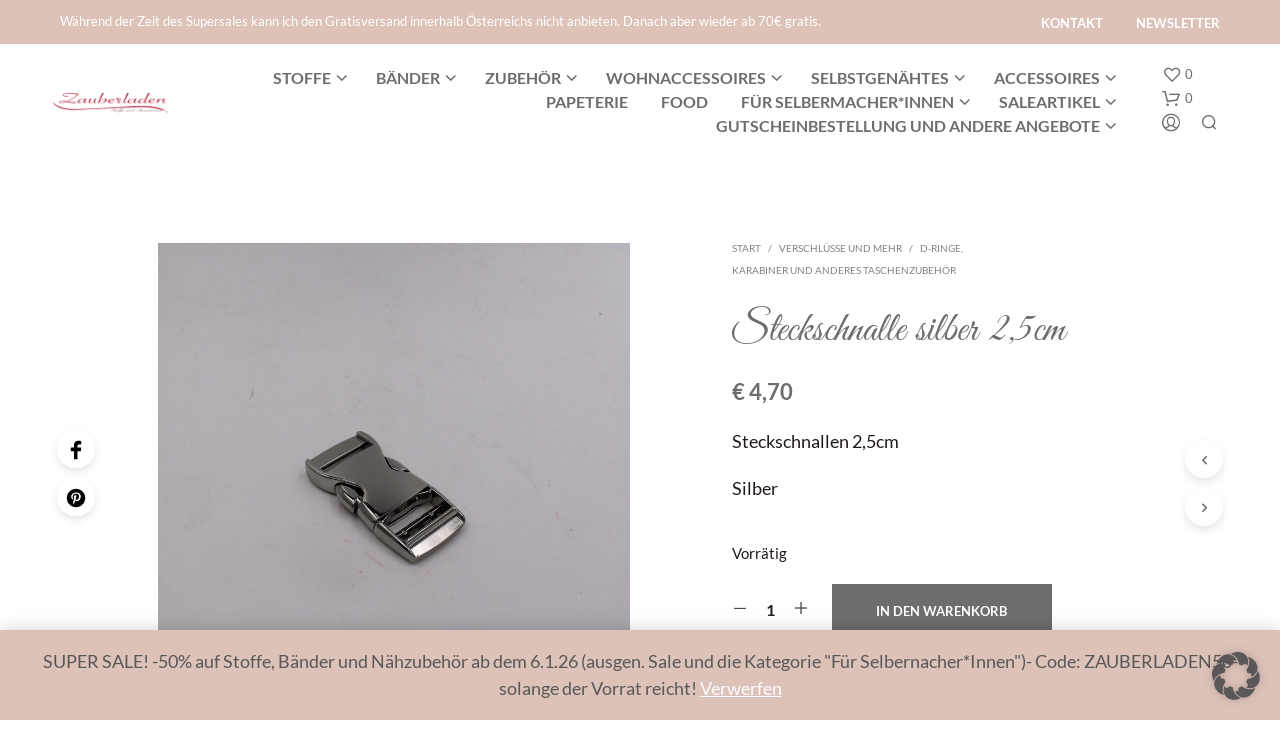

--- FILE ---
content_type: text/html; charset=UTF-8
request_url: https://www.zauber-laden.at/produkt/steckschnalle-silber-25cm/
body_size: 234096
content:
<!DOCTYPE html>

<!--[if IE 9]>
<html class="ie ie9" lang="de">
<![endif]-->

<html lang="de">

<head>
    <meta charset="UTF-8">
    <meta name="viewport" content="width=device-width, initial-scale=1.0">

    <link rel="profile" href="http://gmpg.org/xfn/11">
    <link rel="pingback" href="https://www.zauber-laden.at/xmlrpc.php">

	
    				<script>document.documentElement.className = document.documentElement.className + ' yes-js js_active js'</script>
			<meta name='robots' content='index, follow, max-image-preview:large, max-snippet:-1, max-video-preview:-1' />

	<!-- This site is optimized with the Yoast SEO plugin v26.7 - https://yoast.com/wordpress/plugins/seo/ -->
	<title>Steckschnalle silber 2,5cm - Zauberladen</title>
	<meta name="description" content="Steckschnalle silber 2,5cm  - Stoffe und Nähzubehör online oder offline im Zauberladen in 1130 Wien bestellen oder kaufen." />
	<link rel="canonical" href="https://www.zauber-laden.at/produkt/steckschnalle-silber-25cm/" />
	<meta property="og:locale" content="de_DE" />
	<meta property="og:type" content="article" />
	<meta property="og:title" content="Steckschnalle silber 2,5cm - Zauberladen" />
	<meta property="og:description" content="Steckschnalle silber 2,5cm  - Stoffe und Nähzubehör online oder offline im Zauberladen in 1130 Wien bestellen oder kaufen." />
	<meta property="og:url" content="https://www.zauber-laden.at/produkt/steckschnalle-silber-25cm/" />
	<meta property="og:site_name" content="Zauberladen" />
	<meta property="article:modified_time" content="2023-01-11T16:39:08+00:00" />
	<meta property="og:image" content="https://www.zauber-laden.at/wp-content/uploads/2023/01/SteckschnALLE-SILBER.jpg" />
	<meta property="og:image:width" content="1200" />
	<meta property="og:image:height" content="1200" />
	<meta property="og:image:type" content="image/jpeg" />
	<meta name="twitter:card" content="summary_large_image" />
	<script type="application/ld+json" class="yoast-schema-graph">{"@context":"https://schema.org","@graph":[{"@type":"WebPage","@id":"https://www.zauber-laden.at/produkt/steckschnalle-silber-25cm/","url":"https://www.zauber-laden.at/produkt/steckschnalle-silber-25cm/","name":"Steckschnalle silber 2,5cm - Zauberladen","isPartOf":{"@id":"https://www.zauber-laden.at/#website"},"primaryImageOfPage":{"@id":"https://www.zauber-laden.at/produkt/steckschnalle-silber-25cm/#primaryimage"},"image":{"@id":"https://www.zauber-laden.at/produkt/steckschnalle-silber-25cm/#primaryimage"},"thumbnailUrl":"https://www.zauber-laden.at/wp-content/uploads/2023/01/SteckschnALLE-SILBER.jpg","datePublished":"2023-01-11T16:37:45+00:00","dateModified":"2023-01-11T16:39:08+00:00","description":"Steckschnalle silber 2,5cm - Stoffe und Nähzubehör online oder offline im Zauberladen in 1130 Wien bestellen oder kaufen.","breadcrumb":{"@id":"https://www.zauber-laden.at/produkt/steckschnalle-silber-25cm/#breadcrumb"},"inLanguage":"de","potentialAction":[{"@type":"ReadAction","target":["https://www.zauber-laden.at/produkt/steckschnalle-silber-25cm/"]}]},{"@type":"ImageObject","inLanguage":"de","@id":"https://www.zauber-laden.at/produkt/steckschnalle-silber-25cm/#primaryimage","url":"https://www.zauber-laden.at/wp-content/uploads/2023/01/SteckschnALLE-SILBER.jpg","contentUrl":"https://www.zauber-laden.at/wp-content/uploads/2023/01/SteckschnALLE-SILBER.jpg","width":1200,"height":1200,"caption":"Nähzubehör Nähen Zauberladen Hietzing"},{"@type":"BreadcrumbList","@id":"https://www.zauber-laden.at/produkt/steckschnalle-silber-25cm/#breadcrumb","itemListElement":[{"@type":"ListItem","position":1,"name":"Home","item":"https://www.zauber-laden.at/"},{"@type":"ListItem","position":2,"name":"Shop","item":"https://www.zauber-laden.at/shop/"},{"@type":"ListItem","position":3,"name":"Steckschnalle silber 2,5cm"}]},{"@type":"WebSite","@id":"https://www.zauber-laden.at/#website","url":"https://www.zauber-laden.at/","name":"Zauberladen","description":"Stoffe und Accessoires","potentialAction":[{"@type":"SearchAction","target":{"@type":"EntryPoint","urlTemplate":"https://www.zauber-laden.at/?s={search_term_string}"},"query-input":{"@type":"PropertyValueSpecification","valueRequired":true,"valueName":"search_term_string"}}],"inLanguage":"de"}]}</script>
	<!-- / Yoast SEO plugin. -->


<link rel='dns-prefetch' href='//capi-automation.s3.us-east-2.amazonaws.com' />
<link rel="alternate" type="application/rss+xml" title="Zauberladen &raquo; Feed" href="https://www.zauber-laden.at/feed/" />
<link rel="alternate" type="application/rss+xml" title="Zauberladen &raquo; Kommentar-Feed" href="https://www.zauber-laden.at/comments/feed/" />
<link rel="alternate" title="oEmbed (JSON)" type="application/json+oembed" href="https://www.zauber-laden.at/wp-json/oembed/1.0/embed?url=https%3A%2F%2Fwww.zauber-laden.at%2Fprodukt%2Fsteckschnalle-silber-25cm%2F" />
<link rel="alternate" title="oEmbed (XML)" type="text/xml+oembed" href="https://www.zauber-laden.at/wp-json/oembed/1.0/embed?url=https%3A%2F%2Fwww.zauber-laden.at%2Fprodukt%2Fsteckschnalle-silber-25cm%2F&#038;format=xml" />
<style id='wp-img-auto-sizes-contain-inline-css' type='text/css'>
img:is([sizes=auto i],[sizes^="auto," i]){contain-intrinsic-size:3000px 1500px}
/*# sourceURL=wp-img-auto-sizes-contain-inline-css */
</style>
<link rel='stylesheet' id='wp-block-library-css' href='https://www.zauber-laden.at/wp-includes/css/dist/block-library/style.min.css?ver=6.9' type='text/css' media='all' />
<link rel='stylesheet' id='wc-blocks-style-css' href='https://www.zauber-laden.at/wp-content/plugins/woocommerce/assets/client/blocks/wc-blocks.css?ver=wc-10.4.3' type='text/css' media='all' />
<style id='global-styles-inline-css' type='text/css'>
:root{--wp--preset--aspect-ratio--square: 1;--wp--preset--aspect-ratio--4-3: 4/3;--wp--preset--aspect-ratio--3-4: 3/4;--wp--preset--aspect-ratio--3-2: 3/2;--wp--preset--aspect-ratio--2-3: 2/3;--wp--preset--aspect-ratio--16-9: 16/9;--wp--preset--aspect-ratio--9-16: 9/16;--wp--preset--color--black: #000000;--wp--preset--color--cyan-bluish-gray: #abb8c3;--wp--preset--color--white: #ffffff;--wp--preset--color--pale-pink: #f78da7;--wp--preset--color--vivid-red: #cf2e2e;--wp--preset--color--luminous-vivid-orange: #ff6900;--wp--preset--color--luminous-vivid-amber: #fcb900;--wp--preset--color--light-green-cyan: #7bdcb5;--wp--preset--color--vivid-green-cyan: #00d084;--wp--preset--color--pale-cyan-blue: #8ed1fc;--wp--preset--color--vivid-cyan-blue: #0693e3;--wp--preset--color--vivid-purple: #9b51e0;--wp--preset--gradient--vivid-cyan-blue-to-vivid-purple: linear-gradient(135deg,rgb(6,147,227) 0%,rgb(155,81,224) 100%);--wp--preset--gradient--light-green-cyan-to-vivid-green-cyan: linear-gradient(135deg,rgb(122,220,180) 0%,rgb(0,208,130) 100%);--wp--preset--gradient--luminous-vivid-amber-to-luminous-vivid-orange: linear-gradient(135deg,rgb(252,185,0) 0%,rgb(255,105,0) 100%);--wp--preset--gradient--luminous-vivid-orange-to-vivid-red: linear-gradient(135deg,rgb(255,105,0) 0%,rgb(207,46,46) 100%);--wp--preset--gradient--very-light-gray-to-cyan-bluish-gray: linear-gradient(135deg,rgb(238,238,238) 0%,rgb(169,184,195) 100%);--wp--preset--gradient--cool-to-warm-spectrum: linear-gradient(135deg,rgb(74,234,220) 0%,rgb(151,120,209) 20%,rgb(207,42,186) 40%,rgb(238,44,130) 60%,rgb(251,105,98) 80%,rgb(254,248,76) 100%);--wp--preset--gradient--blush-light-purple: linear-gradient(135deg,rgb(255,206,236) 0%,rgb(152,150,240) 100%);--wp--preset--gradient--blush-bordeaux: linear-gradient(135deg,rgb(254,205,165) 0%,rgb(254,45,45) 50%,rgb(107,0,62) 100%);--wp--preset--gradient--luminous-dusk: linear-gradient(135deg,rgb(255,203,112) 0%,rgb(199,81,192) 50%,rgb(65,88,208) 100%);--wp--preset--gradient--pale-ocean: linear-gradient(135deg,rgb(255,245,203) 0%,rgb(182,227,212) 50%,rgb(51,167,181) 100%);--wp--preset--gradient--electric-grass: linear-gradient(135deg,rgb(202,248,128) 0%,rgb(113,206,126) 100%);--wp--preset--gradient--midnight: linear-gradient(135deg,rgb(2,3,129) 0%,rgb(40,116,252) 100%);--wp--preset--font-size--small: 13px;--wp--preset--font-size--medium: 20px;--wp--preset--font-size--large: 36px;--wp--preset--font-size--x-large: 42px;--wp--preset--spacing--20: 0.44rem;--wp--preset--spacing--30: 0.67rem;--wp--preset--spacing--40: 1rem;--wp--preset--spacing--50: 1.5rem;--wp--preset--spacing--60: 2.25rem;--wp--preset--spacing--70: 3.38rem;--wp--preset--spacing--80: 5.06rem;--wp--preset--shadow--natural: 6px 6px 9px rgba(0, 0, 0, 0.2);--wp--preset--shadow--deep: 12px 12px 50px rgba(0, 0, 0, 0.4);--wp--preset--shadow--sharp: 6px 6px 0px rgba(0, 0, 0, 0.2);--wp--preset--shadow--outlined: 6px 6px 0px -3px rgb(255, 255, 255), 6px 6px rgb(0, 0, 0);--wp--preset--shadow--crisp: 6px 6px 0px rgb(0, 0, 0);}:where(.is-layout-flex){gap: 0.5em;}:where(.is-layout-grid){gap: 0.5em;}body .is-layout-flex{display: flex;}.is-layout-flex{flex-wrap: wrap;align-items: center;}.is-layout-flex > :is(*, div){margin: 0;}body .is-layout-grid{display: grid;}.is-layout-grid > :is(*, div){margin: 0;}:where(.wp-block-columns.is-layout-flex){gap: 2em;}:where(.wp-block-columns.is-layout-grid){gap: 2em;}:where(.wp-block-post-template.is-layout-flex){gap: 1.25em;}:where(.wp-block-post-template.is-layout-grid){gap: 1.25em;}.has-black-color{color: var(--wp--preset--color--black) !important;}.has-cyan-bluish-gray-color{color: var(--wp--preset--color--cyan-bluish-gray) !important;}.has-white-color{color: var(--wp--preset--color--white) !important;}.has-pale-pink-color{color: var(--wp--preset--color--pale-pink) !important;}.has-vivid-red-color{color: var(--wp--preset--color--vivid-red) !important;}.has-luminous-vivid-orange-color{color: var(--wp--preset--color--luminous-vivid-orange) !important;}.has-luminous-vivid-amber-color{color: var(--wp--preset--color--luminous-vivid-amber) !important;}.has-light-green-cyan-color{color: var(--wp--preset--color--light-green-cyan) !important;}.has-vivid-green-cyan-color{color: var(--wp--preset--color--vivid-green-cyan) !important;}.has-pale-cyan-blue-color{color: var(--wp--preset--color--pale-cyan-blue) !important;}.has-vivid-cyan-blue-color{color: var(--wp--preset--color--vivid-cyan-blue) !important;}.has-vivid-purple-color{color: var(--wp--preset--color--vivid-purple) !important;}.has-black-background-color{background-color: var(--wp--preset--color--black) !important;}.has-cyan-bluish-gray-background-color{background-color: var(--wp--preset--color--cyan-bluish-gray) !important;}.has-white-background-color{background-color: var(--wp--preset--color--white) !important;}.has-pale-pink-background-color{background-color: var(--wp--preset--color--pale-pink) !important;}.has-vivid-red-background-color{background-color: var(--wp--preset--color--vivid-red) !important;}.has-luminous-vivid-orange-background-color{background-color: var(--wp--preset--color--luminous-vivid-orange) !important;}.has-luminous-vivid-amber-background-color{background-color: var(--wp--preset--color--luminous-vivid-amber) !important;}.has-light-green-cyan-background-color{background-color: var(--wp--preset--color--light-green-cyan) !important;}.has-vivid-green-cyan-background-color{background-color: var(--wp--preset--color--vivid-green-cyan) !important;}.has-pale-cyan-blue-background-color{background-color: var(--wp--preset--color--pale-cyan-blue) !important;}.has-vivid-cyan-blue-background-color{background-color: var(--wp--preset--color--vivid-cyan-blue) !important;}.has-vivid-purple-background-color{background-color: var(--wp--preset--color--vivid-purple) !important;}.has-black-border-color{border-color: var(--wp--preset--color--black) !important;}.has-cyan-bluish-gray-border-color{border-color: var(--wp--preset--color--cyan-bluish-gray) !important;}.has-white-border-color{border-color: var(--wp--preset--color--white) !important;}.has-pale-pink-border-color{border-color: var(--wp--preset--color--pale-pink) !important;}.has-vivid-red-border-color{border-color: var(--wp--preset--color--vivid-red) !important;}.has-luminous-vivid-orange-border-color{border-color: var(--wp--preset--color--luminous-vivid-orange) !important;}.has-luminous-vivid-amber-border-color{border-color: var(--wp--preset--color--luminous-vivid-amber) !important;}.has-light-green-cyan-border-color{border-color: var(--wp--preset--color--light-green-cyan) !important;}.has-vivid-green-cyan-border-color{border-color: var(--wp--preset--color--vivid-green-cyan) !important;}.has-pale-cyan-blue-border-color{border-color: var(--wp--preset--color--pale-cyan-blue) !important;}.has-vivid-cyan-blue-border-color{border-color: var(--wp--preset--color--vivid-cyan-blue) !important;}.has-vivid-purple-border-color{border-color: var(--wp--preset--color--vivid-purple) !important;}.has-vivid-cyan-blue-to-vivid-purple-gradient-background{background: var(--wp--preset--gradient--vivid-cyan-blue-to-vivid-purple) !important;}.has-light-green-cyan-to-vivid-green-cyan-gradient-background{background: var(--wp--preset--gradient--light-green-cyan-to-vivid-green-cyan) !important;}.has-luminous-vivid-amber-to-luminous-vivid-orange-gradient-background{background: var(--wp--preset--gradient--luminous-vivid-amber-to-luminous-vivid-orange) !important;}.has-luminous-vivid-orange-to-vivid-red-gradient-background{background: var(--wp--preset--gradient--luminous-vivid-orange-to-vivid-red) !important;}.has-very-light-gray-to-cyan-bluish-gray-gradient-background{background: var(--wp--preset--gradient--very-light-gray-to-cyan-bluish-gray) !important;}.has-cool-to-warm-spectrum-gradient-background{background: var(--wp--preset--gradient--cool-to-warm-spectrum) !important;}.has-blush-light-purple-gradient-background{background: var(--wp--preset--gradient--blush-light-purple) !important;}.has-blush-bordeaux-gradient-background{background: var(--wp--preset--gradient--blush-bordeaux) !important;}.has-luminous-dusk-gradient-background{background: var(--wp--preset--gradient--luminous-dusk) !important;}.has-pale-ocean-gradient-background{background: var(--wp--preset--gradient--pale-ocean) !important;}.has-electric-grass-gradient-background{background: var(--wp--preset--gradient--electric-grass) !important;}.has-midnight-gradient-background{background: var(--wp--preset--gradient--midnight) !important;}.has-small-font-size{font-size: var(--wp--preset--font-size--small) !important;}.has-medium-font-size{font-size: var(--wp--preset--font-size--medium) !important;}.has-large-font-size{font-size: var(--wp--preset--font-size--large) !important;}.has-x-large-font-size{font-size: var(--wp--preset--font-size--x-large) !important;}
/*# sourceURL=global-styles-inline-css */
</style>

<style id='classic-theme-styles-inline-css' type='text/css'>
/*! This file is auto-generated */
.wp-block-button__link{color:#fff;background-color:#32373c;border-radius:9999px;box-shadow:none;text-decoration:none;padding:calc(.667em + 2px) calc(1.333em + 2px);font-size:1.125em}.wp-block-file__button{background:#32373c;color:#fff;text-decoration:none}
/*# sourceURL=/wp-includes/css/classic-themes.min.css */
</style>
<link rel='stylesheet' id='contact-form-7-css' href='https://www.zauber-laden.at/wp-content/plugins/contact-form-7/includes/css/styles.css?ver=6.1.4' type='text/css' media='all' />
<link rel='stylesheet' id='hookmeup-css' href='https://www.zauber-laden.at/wp-content/plugins/hookmeup/public/assets/css/hmu-public.css?ver=1.2.1' type='text/css' media='all' />
<link rel='stylesheet' id='woocommerce-layout-css' href='https://www.zauber-laden.at/wp-content/plugins/woocommerce/assets/css/woocommerce-layout.css?ver=10.4.3' type='text/css' media='all' />
<link rel='stylesheet' id='woocommerce-smallscreen-css' href='https://www.zauber-laden.at/wp-content/plugins/woocommerce/assets/css/woocommerce-smallscreen.css?ver=10.4.3' type='text/css' media='only screen and (max-width: 767px)' />
<link rel='stylesheet' id='woocommerce-general-css' href='https://www.zauber-laden.at/wp-content/plugins/woocommerce/assets/css/woocommerce.css?ver=10.4.3' type='text/css' media='all' />
<style id='woocommerce-inline-inline-css' type='text/css'>
.woocommerce form .form-row .required { visibility: visible; }
/*# sourceURL=woocommerce-inline-inline-css */
</style>
<link rel='stylesheet' id='jquery-selectBox-css' href='https://www.zauber-laden.at/wp-content/plugins/yith-woocommerce-wishlist/assets/css/jquery.selectBox.css?ver=1.2.0' type='text/css' media='all' />
<link rel='stylesheet' id='woocommerce_prettyPhoto_css-css' href='//www.zauber-laden.at/wp-content/plugins/woocommerce/assets/css/prettyPhoto.css?ver=3.1.6' type='text/css' media='all' />
<link rel='stylesheet' id='yith-wcwl-main-css' href='https://www.zauber-laden.at/wp-content/plugins/yith-woocommerce-wishlist/assets/css/style.css?ver=4.11.0' type='text/css' media='all' />
<style id='yith-wcwl-main-inline-css' type='text/css'>
 :root { --rounded-corners-radius: 16px; --add-to-cart-rounded-corners-radius: 16px; --color-headers-background: #F4F4F4; --feedback-duration: 3s } 
 :root { --rounded-corners-radius: 16px; --add-to-cart-rounded-corners-radius: 16px; --color-headers-background: #F4F4F4; --feedback-duration: 3s } 
/*# sourceURL=yith-wcwl-main-inline-css */
</style>
<link rel='stylesheet' id='animate-css' href='https://www.zauber-laden.at/wp-content/themes/shopkeeper/css/vendor/animate.css?ver=1.0.0' type='text/css' media='all' />
<link rel='stylesheet' id='fresco-css' href='https://www.zauber-laden.at/wp-content/themes/shopkeeper/css/vendor/fresco/fresco.css?ver=2.3.0' type='text/css' media='all' />
<link rel='stylesheet' id='shopkeeper-mixed-plugins-styles-css' href='https://www.zauber-laden.at/wp-content/themes/shopkeeper/css/plugins/misc.css?ver=8.0' type='text/css' media='all' />
<link rel='stylesheet' id='shopkeeper-german-market-styles-css' href='https://www.zauber-laden.at/wp-content/themes/shopkeeper/css/plugins/german-market.css?ver=8.0' type='text/css' media='all' />
<link rel='stylesheet' id='shopkeeper-wishlist-styles-css' href='https://www.zauber-laden.at/wp-content/themes/shopkeeper/css/plugins/wishlist.css?ver=8.0' type='text/css' media='all' />
<link rel='stylesheet' id='shopkeeper-wc-cart-css' href='https://www.zauber-laden.at/wp-content/themes/shopkeeper/css/public/wc-cart.css?ver=8.0' type='text/css' media='all' />
<link rel='stylesheet' id='shopkeeper-product-card-animation-css' href='https://www.zauber-laden.at/wp-content/themes/shopkeeper/css/public/misc-product-card-animation.css?ver=8.0' type='text/css' media='all' />
<link rel='stylesheet' id='shopkeeper-wc-product-layout-default-css' href='https://www.zauber-laden.at/wp-content/themes/shopkeeper/css/public/wc-product-layout-default.css?ver=8.0' type='text/css' media='all' />
<link rel='stylesheet' id='shopkeeper-wc-product-mobile-css' href='https://www.zauber-laden.at/wp-content/themes/shopkeeper/css/public/wc-product-mobile.css?ver=8.0' type='text/css' media='all' />
<link rel='stylesheet' id='sk-social-media-styles-css' href='https://www.zauber-laden.at/wp-content/plugins/shopkeeper-extender/includes/social-media/assets/css/social-media.min.css?ver=6.9' type='text/css' media='all' />
<link rel='stylesheet' id='sk-social-sharing-styles-css' href='https://www.zauber-laden.at/wp-content/plugins/shopkeeper-extender/includes/social-sharing/assets/css/social-sharing.min.css?ver=6.9' type='text/css' media='all' />
<link rel='stylesheet' id='borlabs-cookie-custom-css' href='https://www.zauber-laden.at/wp-content/cache/borlabs-cookie/1/borlabs-cookie-1-de.css?ver=3.3.23-89' type='text/css' media='all' />
<link rel='stylesheet' id='getbowtied-custom-notifications-styles-css' href='https://www.zauber-laden.at/wp-content/themes/shopkeeper/inc/notifications/custom/assets/css/style.css?ver=8.0' type='text/css' media='all' />
<link rel='stylesheet' id='woocommerce-gzd-layout-css' href='https://www.zauber-laden.at/wp-content/plugins/woocommerce-germanized/build/static/layout-styles.css?ver=3.20.5' type='text/css' media='all' />
<style id='woocommerce-gzd-layout-inline-css' type='text/css'>
.woocommerce-checkout .shop_table { background-color: #eeeeee; } .product p.deposit-packaging-type { font-size: 1.25em !important; } p.woocommerce-shipping-destination { display: none; }
                .wc-gzd-nutri-score-value-a {
                    background: url(https://www.zauber-laden.at/wp-content/plugins/woocommerce-germanized/assets/images/nutri-score-a.svg) no-repeat;
                }
                .wc-gzd-nutri-score-value-b {
                    background: url(https://www.zauber-laden.at/wp-content/plugins/woocommerce-germanized/assets/images/nutri-score-b.svg) no-repeat;
                }
                .wc-gzd-nutri-score-value-c {
                    background: url(https://www.zauber-laden.at/wp-content/plugins/woocommerce-germanized/assets/images/nutri-score-c.svg) no-repeat;
                }
                .wc-gzd-nutri-score-value-d {
                    background: url(https://www.zauber-laden.at/wp-content/plugins/woocommerce-germanized/assets/images/nutri-score-d.svg) no-repeat;
                }
                .wc-gzd-nutri-score-value-e {
                    background: url(https://www.zauber-laden.at/wp-content/plugins/woocommerce-germanized/assets/images/nutri-score-e.svg) no-repeat;
                }
            
/*# sourceURL=woocommerce-gzd-layout-inline-css */
</style>
<link rel='stylesheet' id='shopkeeper-icon-font-css' href='https://www.zauber-laden.at/wp-content/themes/shopkeeper/inc/fonts/shopkeeper-icon-font/style.css?ver=6.9' type='text/css' media='all' />
<link rel='stylesheet' id='shopkeeper-styles-css' href='https://www.zauber-laden.at/wp-content/themes/shopkeeper/css/styles.css?ver=6.9' type='text/css' media='all' />
<style id='shopkeeper-styles-inline-css' type='text/css'>
 .st-content, .categories_grid .category_name, .cd-top, .product_socials_wrapper .product_socials_wrapper_inner a, .product_navigation #nav-below .product-nav-next a, .product_navigation #nav-below .product-nav-previous a{background-color:#FFFFFF}.categories_grid .category_item:hover .category_name{color:#FFFFFF}h1, h2, h3, h4, h5, h6, .comments-title, .comment-author, #reply-title, .site-footer .widget-title, .accordion_title, .ui-tabs-anchor, .products .button, .site-title a, .post_meta_archive a, .post_meta a, .post_tags a, #nav-below a, .list_categories a, .list_shop_categories a, .main-navigation > ul > li > a, .main-navigation .mega-menu > ul > li > a, .more-link, .top-page-excerpt, .select2-search input, .product_after_shop_loop_buttons a, .woocommerce .products-grid a.button, .page-numbers, input.qty, .button, button, .button_text, input[type="button"], input[type="reset"], input[type="submit"], button[type="submit"], .woocommerce a.button, .woocommerce-page a.button, .woocommerce button.button, .woocommerce-page button.button, .woocommerce input.button, .woocommerce-page input.button, .woocommerce #respond input#submit, .woocommerce-page #respond input#submit, .woocommerce #content input.button, .woocommerce-page #content input.button, .woocommerce a.button.alt, .woocommerce button.button.alt, .woocommerce input.button.alt, .woocommerce #respond input#submit.alt, .woocommerce #content input.button.alt, .woocommerce-page a.button.alt, .woocommerce-page button.button.alt, .woocommerce-page input.button.alt, .woocommerce-page #respond input#submit.alt, .woocommerce-page #content input.button.alt, .yith-wcwl-wishlistexistsbrowse.show a, .yith-add-to-wishlist-button-block a, .share-product-text, .tabs > li > a, label, .shopkeeper_new_product, .comment-respond label, .product_meta_title, .woocommerce table.shop_table th, .woocommerce-page table.shop_table th, #map_button, .woocommerce .cart-collaterals .cart_totals tr.order-total td strong, .woocommerce-page .cart-collaterals .cart_totals tr.order-total td strong, .cart-wishlist-empty, .wishlist-empty, .cart-empty, .return-to-shop .wc-backward, .order-number a, .post-edit-link, .from_the_blog_title, .icon_box_read_more, .vc_pie_chart_value, .shortcode_banner_simple_bullet, .shortcode_banner_simple_height_bullet, .product-category .woocommerce-loop-category__title, .categories_grid .category_name, .woocommerce span.onsale, .woocommerce-page span.onsale, .out_of_stock_badge_single, .out_of_stock_badge_loop, .page-numbers, .post-nav-links span, .post-nav-links a, .add_to_wishlist, .yith-wcwl-wishlistaddedbrowse, .yith-wcwl-wishlistexistsbrowse, .filters-group, .product-name, .product-quantity, .product-total, .download-product a, .woocommerce-order-details table tfoot th, .woocommerce-order-details table tfoot td, .woocommerce .woocommerce-order-downloads table tbody td:before, .woocommerce table.woocommerce-MyAccount-orders td:before, .widget h3, .widget .total .amount, .wishlist-in-stock, .wishlist-out-of-stock, .comment-reply-link, .comment-edit-link, .widget_calendar table thead tr th, .page-type, .mobile-navigation a, table thead tr th, .portfolio_single_list_cat, .portfolio-categories, .shipping-calculator-button, .vc_btn, .vc_btn2, .vc_btn3, .account-tab-item .account-tab-link, .account-tab-list .sep, ul.order_details li, ul.order_details.bacs_details li, .widget_calendar caption, .widget_recent_comments li a, .edit-account legend, .widget_shopping_cart li.empty, .cart-collaterals .cart_totals .shop_table .order-total .woocommerce-Price-amount, .woocommerce table.cart .cart_item td a, .woocommerce #content table.cart .cart_item td a, .woocommerce-page table.cart .cart_item td a, .woocommerce-page #content table.cart .cart_item td a, .woocommerce table.cart .cart_item td span, .woocommerce #content table.cart .cart_item td span, .woocommerce-page table.cart .cart_item td span, .woocommerce-page #content table.cart .cart_item td span, .woocommerce-MyAccount-navigation ul li, .woocommerce-info.wc_points_rewards_earn_points, .woocommerce-info, .woocommerce-error, .woocommerce-message, .woocommerce .cart-collaterals .cart_totals .cart-subtotal th, .woocommerce-page .cart-collaterals .cart_totals .cart-subtotal th, .woocommerce .cart-collaterals .cart_totals tr.shipping th, .woocommerce-page .cart-collaterals .cart_totals tr.shipping th, .woocommerce .cart-collaterals .cart_totals tr.order-total th, .woocommerce-page .cart-collaterals .cart_totals tr.order-total th, .woocommerce .cart-collaterals .cart_totals h2, .woocommerce .cart-collaterals .cross-sells h2, .woocommerce-cart #content table.cart td.actions .coupon #coupon_code, form.checkout_coupon #coupon_code, .woocommerce-checkout .woocommerce-info, .shopkeeper_checkout_coupon, .shopkeeper_checkout_login, .minicart-message, .woocommerce .woocommerce-checkout-review-order table.shop_table tfoot td, .woocommerce .woocommerce-checkout-review-order table.shop_table tfoot th, .woocommerce-page .woocommerce-checkout-review-order table.shop_table tfoot td, .woocommerce-page .woocommerce-checkout-review-order table.shop_table tfoot th, .no-products-info p, .getbowtied_blog_ajax_load_button a, .getbowtied_ajax_load_button a, .index-layout-2 ul.blog-posts .blog-post article .post-categories li a, .index-layout-3 .blog-posts_container ul.blog-posts .blog-post article .post-categories li a, .index-layout-2 ul.blog-posts .blog-post .post_content_wrapper .post_content .read_more, .index-layout-3 .blog-posts_container ul.blog-posts .blog-post article .post_content_wrapper .post_content .read_more, .woocommerce .woocommerce-breadcrumb, .woocommerce-page .woocommerce-breadcrumb, .woocommerce .woocommerce-breadcrumb a, .woocommerce-page .woocommerce-breadcrumb a, .product_meta, .product_meta span, .product_meta a, .product_layout_classic div.product span.price, .product_layout_classic div.product p.price, .product_layout_cascade div.product span.price, .product_layout_cascade div.product p.price, .product_layout_2 div.product span.price, .product_layout_2 div.product p.price, .product_layout_scattered div.product span.price, .product_layout_scattered div.product p.price, .product_layout_4 div.product span.price, .product_layout_4 div.product p.price, .related-products-title, .product_socials_wrapper .share-product-text, #button_offcanvas_sidebar_left .filters-text, .woocommerce-ordering select.orderby, .fr-position-text, .woocommerce-checkout-review-order .woocommerce-checkout-review-order-table tr td, .catalog-ordering .select2-container.orderby a, .catalog-ordering .select2-container span, .widget_product_categories ul li .count, .widget_layered_nav ul li .count, .woocommerce-mini-cart__empty-message, .woocommerce-ordering select.orderby, .woocommerce .cart-collaterals .cart_totals table.shop_table_responsive tr td::before, .woocommerce-page .cart-collaterals .cart_totals table.shop_table_responsive tr td::before, .login-register-container .lost-pass-link, .woocommerce-cart .cart-collaterals .cart_totals table td .amount, .wpb_wrapper .add_to_cart_inline .woocommerce-Price-amount.amount, .woocommerce-page .cart-collaterals .cart_totals tr.shipping td, .woocommerce-page .cart-collaterals .cart_totals tr.shipping td, .woocommerce .cart-collaterals .cart_totals tr.cart-discount th, .woocommerce-page .cart-collaterals .cart_totals tr.cart-discount th, .woocommerce-thankyou-order-received, .woocommerce-order-received .woocommerce table.shop_table tfoot th, .woocommerce-order-received .woocommerce-page table.shop_table tfoot th, .woocommerce-view-order .woocommerce table.shop_table tfoot th, .woocommerce-view-order .woocommerce-page table.shop_table tfoot th, .woocommerce-order-received .woocommerce table.shop_table tfoot td, .woocommerce-order-received .woocommerce-page table.shop_table tfoot td, .woocommerce-view-order .woocommerce table.shop_table tfoot td, .woocommerce-view-order .woocommerce-page table.shop_table tfoot td, .language-and-currency #top_bar_language_list > ul > li, .language-and-currency .wcml_currency_switcher > ul > li.wcml-cs-active-currency, .language-and-currency-offcanvas #top_bar_language_list > ul > li, .language-and-currency-offcanvas .wcml_currency_switcher > ul > li.wcml-cs-active-currency, .woocommerce-order-pay .woocommerce .woocommerce-form-login p.lost_password a, .woocommerce-MyAccount-content .woocommerce-orders-table__cell-order-number a, .woocommerce form.login .lost_password, .comment-reply-title, .product_content_wrapper .product_infos .out_of_stock_wrapper .out_of_stock_badge_single, .product_content_wrapper .product_infos .woocommerce-variation-availability p.stock.out-of-stock, .site-search .widget_product_search .search-field, .site-search .widget_search .search-field, .site-search .search-form .search-field, .site-search .search-text, .site-search .search-no-suggestions, .latest_posts_grid_wrapper .latest_posts_grid_title, p.has-drop-cap:not(:focus):first-letter, .paypal-button-tagline .paypal-button-text, .tinvwl_add_to_wishlist_button, .product-addon-totals, body.gbt_custom_notif .page-notifications .gbt-custom-notification-message, body.gbt_custom_notif .page-notifications .gbt-custom-notification-message *, body.gbt_custom_notif .page-notifications .product_notification_text, body.gbt_custom_notif .page-notifications .product_notification_text *, body.gbt_classic_notif .woocommerce-error a, body.gbt_classic_notif .woocommerce-info a, body.gbt_classic_notif .woocommerce-message a, body.gbt_classic_notif .woocommerce-notice a, .shop_table.cart .product-price .amount, p.has-drop-cap:first-letter, .woocommerce-result-count, .widget_price_filter .price_slider_amount, .woocommerce ul.products li.product .price, .product_content_wrapper .product_infos table.variations td.label, .woocommerce div.product form.cart .reset_variations, #powerTip, div.wcva_shop_textblock, .wcva_filter_textblock, .wcva_single_textblock, .added_to_cart, .upper a, .wp-block-woocommerce-active-filters ul.wc-block-active-filters-list li *, .wp-block-woocommerce-active-filters .wc-block-active-filters__clear-all, .product_navigation #nav-below span, .order-info mark, .top-headers-wrapper .site-header .site-header-wrapper .site-title, .mobile-navigation > ul > li > ul > li.menu-item-has-children > a, .mobile-navigation > ul > li > ul li.upper > a{font-family:"Lato", -apple-system, BlinkMacSystemFont, Arial, Helvetica, 'Helvetica Neue', Verdana, sans-serif}body, p, .site-navigation-top-bar, .site-title, .widget_product_search #searchsubmit, .widget_search #searchsubmit, .widget_product_search .search-submit, .widget_search .search-submit, #site-menu, .copyright_text, blockquote cite, table thead th, .recently_viewed_in_single h2, .woocommerce .cart-collaterals .cart_totals table th, .woocommerce-page .cart-collaterals .cart_totals table th, .woocommerce .cart-collaterals .shipping_calculator h2, .woocommerce-page .cart-collaterals .shipping_calculator h2, .woocommerce table.woocommerce-checkout-review-order-table tfoot th, .woocommerce-page table.woocommerce-checkout-review-order-table tfoot th, .qty, .shortcode_banner_simple_inside h4, .shortcode_banner_simple_height h4, .fr-caption, .post_meta_archive, .post_meta, .yith-wcwl-wishlistaddedbrowse .feedback, .yith-wcwl-wishlistexistsbrowse .feedback, .product-name span, .widget_calendar table tbody a, .fr-touch-caption-wrapper, .woocommerce .checkout_login p.form-row label[for="rememberme"], .wpb_widgetised_column aside ul li span.count, .woocommerce td.product-name dl.variation dt, .woocommerce td.product-name dl.variation dd, .woocommerce td.product-name dl.variation dt p, .woocommerce td.product-name dl.variation dd p, .woocommerce-page td.product-name dl.variation dt, .woocommerce-page td.product-name dl.variation dd p, .woocommerce-page td.product-name dl.variation dt p, .woocommerce .select2-container, .check_label, .woocommerce-page #payment .terms label, ul.order_details li strong, .widget_recent_comments li, .widget_shopping_cart p.total, .widget_shopping_cart p.total .amount, .mobile-navigation li ul li a, .woocommerce #payment div.payment_box p, .woocommerce-page #payment div.payment_box p, .woocommerce table.cart .cart_item td:before, .woocommerce #content table.cart .cart_item td:before, .woocommerce-page table.cart .cart_item td:before, .woocommerce-page #content table.cart .cart_item td:before, .language-and-currency #top_bar_language_list > ul > li > ul > li > a, .language-and-currency .wcml_currency_switcher > ul > li.wcml-cs-active-currency > ul.wcml-cs-submenu li a, .language-and-currency #top_bar_language_list > ul > li.menu-item-first > ul.sub-menu li.sub-menu-item span.icl_lang_sel_current, .language-and-currency-offcanvas #top_bar_language_list > ul > li > ul > li > a, .language-and-currency-offcanvas .wcml_currency_switcher > ul > li.wcml-cs-active-currency > ul.wcml-cs-submenu li a, .language-and-currency-offcanvas #top_bar_language_list > ul > li.menu-item-first > ul.sub-menu li.sub-menu-item span.icl_lang_sel_current, .woocommerce-order-pay .woocommerce .woocommerce-info, .select2-results__option, body.gbt_classic_notif .woocommerce-error, body.gbt_classic_notif .woocommerce-info, body.gbt_classic_notif .woocommerce-message, body.gbt_classic_notif .woocommerce-notice, .gbt_18_sk_editor_banner_subtitle, .gbt_18_sk_editor_slide_description_input, .woocommerce td.product-name .wc-item-meta li, .woocommerce ul.products li.product .woocommerce-loop-product__title, .product_content_wrapper .product_infos span.belowtext, .wc-block-grid__product-title, .wp-block-woocommerce-attribute-filter ul.wc-block-checkbox-list li label, .wp-block-woocommerce-active-filters ul.wc-block-active-filters-list li .wc-block-active-filters-list-item__name{font-family:"Lato", -apple-system, BlinkMacSystemFont, Arial, Helvetica, 'Helvetica Neue', Verdana, sans-serif}h1, .woocommerce h1, .woocommerce-page h1{font-size:30.797px}h2, .woocommerce h2, .woocommerce-page h2{font-size:23.101px}h3, .woocommerce h3, .woocommerce-page h3{font-size:17.329px}h4, .woocommerce h4, .woocommerce-page h4{font-size:13px}h5, .woocommerce h5, .woocommerce-page h5{font-size:9.75px}.woocommerce-account .account-tab-list .account-tab-item .account-tab-link{font-size:54.487px}.page-title.blog-listing, .woocommerce .page-title, .page-title, .single .entry-title, .woocommerce-cart .page-title, .woocommerce-checkout .page-title, .woocommerce-account .page-title{font-size:41.041px}p.has-drop-cap:first-letter{font-size:41.041px !important}.entry-title-archive, .wp-block-latest-posts li > a{font-size:30.659px}.woocommerce #content div.product .product_title, .woocommerce div.product .product_title, .woocommerce-page #content div.product .product_title, .woocommerce-page div.product .product_title{font-size:23.101px}h2.woocommerce-order-details__title, h2.woocommerce-column__title, h2.woocommerce-order-downloads__title{font-size:17.329px}.woocommerce-checkout .content-area h3, .woocommerce-edit-address h3, .woocommerce-edit-account legend{font-size:13px}@media only screen and (max-width:768px){.woocommerce-account .account-tab-list .account-tab-item .account-tab-link{font-size:30.797px}}@media only screen and (min-width:768px){h1, .woocommerce h1, .woocommerce-page h1{font-size:54.487px}h2, .woocommerce h2, .woocommerce-page h2{font-size:40.871px}h3, .woocommerce h3, .woocommerce-page h3{font-size:30.659px}h4, .woocommerce h4, .woocommerce-page h4{font-size:23px}h5, .woocommerce h5, .woocommerce-page h5{font-size:17.25px}.page-title.blog-listing, .woocommerce .page-title, .page-title, .single .entry-title, .woocommerce-cart .page-title, .woocommerce-checkout .page-title, .woocommerce-account .page-title{font-size:72.611px}p.has-drop-cap:first-letter{font-size:72.611px !important}.entry-title-archive, .wp-block-latest-posts li > a{font-size:30.659px}.woocommerce-checkout .content-area h3, h2.woocommerce-order-details__title, h2.woocommerce-column__title, h2.woocommerce-order-downloads__title, .woocommerce-edit-address h3, .woocommerce-edit-account legend, .woocommerce-order-received h2, .fr-position-text{font-size:23px}}@media only screen and (min-width:1024px){.woocommerce #content div.product .product_title, .woocommerce div.product .product_title, .woocommerce-page #content div.product .product_title, .woocommerce-page div.product .product_title{font-size:40.871px}}@media only screen and (max-width:1023px){.woocommerce #content div.product .product_title, .woocommerce div.product .product_title, .woocommerce-page #content div.product .product_title, .woocommerce-page div.product .product_title{font-size:23.101px}}@media only screen and (min-width:1024px){p, .woocommerce table.shop_attributes th, .woocommerce-page table.shop_attributes th, .woocommerce table.shop_attributes td, .woocommerce-page table.shop_attributes td, .woocommerce-review-link, .blog-isotope .entry-content-archive, .blog-isotope .entry-content-archive *, body.gbt_classic_notif .woocommerce-message, body.gbt_classic_notif .woocommerce-error, body.gbt_classic_notif .woocommerce-info, body.gbt_classic_notif .woocommerce-notice, .woocommerce-store-notice, p.demo_store, .woocommerce-account .woocommerce-MyAccount-content table.woocommerce-MyAccount-orders td, ul li ul, ul li ol, ul, ol, dl{font-size:18px}}.woocommerce ul.order_details li strong, .fr-caption, .woocommerce-order-pay .woocommerce .woocommerce-info{font-size:18px !important}@media only screen and (min-width:768px){.woocommerce ul.products li.product .woocommerce-loop-product__title, .wc-block-grid__products .wc-block-grid__product .wc-block-grid__product-link .wc-block-grid__product-title{font-size:18px !important}}body, table tr th, table tr td, table thead tr th, blockquote p, pre, del, label, .select2-dropdown-open.select2-drop-above .select2-choice, .select2-dropdown-open.select2-drop-above .select2-choices, .select2-container, .big-select, .select.big-select, .post_meta_archive a, .post_meta a, .nav-next a, .nav-previous a, .blog-single h6, .page-description, .woocommerce #content nav.woocommerce-pagination ul li a:focus, .woocommerce #content nav.woocommerce-pagination ul li a:hover, .woocommerce #content nav.woocommerce-pagination ul li span.current, .woocommerce nav.woocommerce-pagination ul li a:focus, .woocommerce nav.woocommerce-pagination ul li a:hover, .woocommerce nav.woocommerce-pagination ul li span.current, .woocommerce-page #content nav.woocommerce-pagination ul li a:focus, .woocommerce-page #content nav.woocommerce-pagination ul li a:hover, .woocommerce-page #content nav.woocommerce-pagination ul li span.current, .woocommerce-page nav.woocommerce-pagination ul li a:focus, .woocommerce-page nav.woocommerce-pagination ul li a:hover, .woocommerce-page nav.woocommerce-pagination ul li span.current, .posts-navigation .page-numbers a:hover, .woocommerce table.shop_table th, .woocommerce-page table.shop_table th, .woocommerce-checkout .woocommerce-info, .wpb_widgetised_column .widget.widget_product_categories a:hover, .wpb_widgetised_column .widget.widget_layered_nav a:hover, .wpb_widgetised_column .widget.widget_layered_nav li, .portfolio_single_list_cat a, .gallery-caption-trigger, .widget_shopping_cart p.total, .widget_shopping_cart p.total .amount, .wpb_widgetised_column .widget_shopping_cart li.empty, .index-layout-2 ul.blog-posts .blog-post article .post-date, form.checkout_coupon #coupon_code, .woocommerce .product_infos .quantity input.qty, .woocommerce #content .product_infos .quantity input.qty, .woocommerce-page .product_infos .quantity input.qty, .woocommerce-page #content .product_infos .quantity input.qty, #button_offcanvas_sidebar_left, .fr-position-text, .quantity.custom input.custom-qty, .add_to_wishlist, .product_infos .add_to_wishlist:before, .product_infos .yith-wcwl-wishlistaddedbrowse:before, .product_infos .yith-wcwl-wishlistexistsbrowse:before, #add_payment_method #payment .payment_method_paypal .about_paypal, .woocommerce-cart #payment .payment_method_paypal .about_paypal, .woocommerce-checkout #payment .payment_method_paypal .about_paypal, #stripe-payment-data > p > a, .product-name .product-quantity, .woocommerce #payment div.payment_box, .woocommerce-order-pay #order_review .shop_table tr.order_item td.product-quantity strong, .tinvwl_add_to_wishlist_button:before, body.gbt_classic_notif .woocommerce-info, .select2-search--dropdown:after, body.gbt_classic_notif .woocommerce-notice, .woocommerce-cart #content table.cart td.actions .coupon #coupon_code, .woocommerce ul.products li.product .price del, .off-canvas .woocommerce .price del, .select2-container--default .select2-selection--multiple .select2-selection__choice__remove, .wc-block-grid__product-price.price del{color:#211a1a}a.woocommerce-remove-coupon:after, .fr-caption, .woocommerce-order-pay .woocommerce .woocommerce-info, body.gbt_classic_notif .woocommerce-info::before, table.shop_attributes td{color:#211a1a!important}.nav-previous-title, .nav-next-title{color:rgba(33,26,26,0.4)}.required{color:rgba(33,26,26,0.4) !important}.yith-wcwl-add-button, .share-product-text, .product_meta, .product_meta a, .product_meta_separator, .tob_bar_shop, .post_meta_archive, .post_meta, .wpb_widgetised_column .widget li, .wpb_widgetised_column .widget_calendar table thead tr th, .wpb_widgetised_column .widget_calendar table thead tr td, .wpb_widgetised_column .widget .post-date, .wpb_widgetised_column .recentcomments, .wpb_widgetised_column .amount, .wpb_widgetised_column .quantity, .wpb_widgetised_column .widget_price_filter .price_slider_amount, .woocommerce .woocommerce-breadcrumb, .woocommerce-page .woocommerce-breadcrumb, .woocommerce .woocommerce-breadcrumb a, .woocommerce-page .woocommerce-breadcrumb a, .archive .products-grid li .product_thumbnail_wrapper > .price .woocommerce-Price-amount, .site-search .search-text, .site-search .site-search-close .close-button:hover, .site-search .woocommerce-product-search:after, .site-search .widget_search .search-form:after, .product_navigation #nav-below .product-nav-previous *, .product_navigation #nav-below .product-nav-next *{color:rgba(33,26,26,0.55)}.woocommerce-account .woocommerce-MyAccount-content table.woocommerce-MyAccount-orders td.woocommerce-orders-table__cell-order-actions .button:after, .woocommerce-account .woocommerce-MyAccount-content table.account-payment-methods-table td.payment-method-actions .button:after{color:rgba(33,26,26,0.15)}.products a.button.add_to_cart_button.loading, .woocommerce ul.products li.product .price, .off-canvas .woocommerce .price, .wc-block-grid__product-price span, .wpb_wrapper .add_to_cart_inline del .woocommerce-Price-amount.amount, .wp-block-getbowtied-scattered-product-list .gbt_18_product_price{color:rgba(33,26,26,0.8) !important}.yith-wcwl-add-to-wishlist:after, .yith-add-to-wishlist-button-block:after, .bg-image-wrapper.no-image, .site-search .spin:before, .site-search .spin:after{background-color:rgba(33,26,26,0.55)}.product_layout_cascade .product_content_wrapper .product-images-wrapper .product-images-style-2 .product_images .product-image .caption:before, .product_layout_2 .product_content_wrapper .product-images-wrapper .product-images-style-2 .product_images .product-image .caption:before, .fr-caption:before, .product_content_wrapper .product-images-wrapper .product_images .product-images-controller .dot.current{background-color:#211a1a}.product_content_wrapper .product-images-wrapper .product_images .product-images-controller .dot{background-color:rgba(33,26,26,0.55)}#add_payment_method #payment div.payment_box .wc-credit-card-form, .woocommerce-account.woocommerce-add-payment-method #add_payment_method #payment div.payment_box .wc-payment-form, .woocommerce-cart #payment div.payment_box .wc-credit-card-form, .woocommerce-checkout #payment div.payment_box .wc-credit-card-form, .product_content_wrapper .product_infos .woocommerce-variation-availability p.stock.out-of-stock, .product_layout_classic .product_infos .out_of_stock_wrapper .out_of_stock_badge_single, .product_layout_cascade .product_content_wrapper .product_infos .out_of_stock_wrapper .out_of_stock_badge_single, .product_layout_2 .product_content_wrapper .product_infos .out_of_stock_wrapper .out_of_stock_badge_single, .product_layout_scattered .product_content_wrapper .product_infos .out_of_stock_wrapper .out_of_stock_badge_single, .product_layout_4 .product_content_wrapper .product_infos .out_of_stock_wrapper .out_of_stock_badge_single{border-color:rgba(33,26,26,0.55)}.add_to_cart_inline .amount, .wpb_widgetised_column .widget, .widget_layered_nav, .wpb_widgetised_column aside ul li span.count, .shop_table.cart .product-price .amount, .quantity.custom .minus-btn, .quantity.custom .plus-btn, .woocommerce td.product-name dl.variation dt, .woocommerce td.product-name dl.variation dd, .woocommerce td.product-name dl.variation dt p, .woocommerce td.product-name dl.variation dd p, .woocommerce-page td.product-name dl.variation dt, .woocommerce-page td.product-name dl.variation dd p, .woocommerce-page td.product-name dl.variation dt p, .woocommerce-page td.product-name dl.variation dd p, .woocommerce a.remove, .woocommerce a.remove:after, .woocommerce td.product-name .wc-item-meta li, .wpb_widgetised_column .tagcloud a, .post_tags a, .select2-container--default .select2-selection--multiple .select2-selection__choice, .wpb_widgetised_column .widget.widget_layered_nav li.select2-selection__choice, .products .add_to_wishlist:before{color:rgba(33,26,26,0.8)}#coupon_code::-webkit-input-placeholder{color:rgba(33,26,26,0.8)}#coupon_code::-moz-placeholder{color:rgba(33,26,26,0.8)}#coupon_code:-ms-input-placeholder{color:rgba(33,26,26,0.8)}.woocommerce #content table.wishlist_table.cart a.remove, .woocommerce.widget_shopping_cart .cart_list li a.remove{color:rgba(33,26,26,0.8) !important}input[type="text"], input[type="password"], input[type="date"], input[type="datetime"], input[type="datetime-local"], input[type="month"], input[type="week"], input[type="email"], input[type="number"], input[type="search"], input[type="tel"], input[type="time"], input[type="url"], textarea, select, .woocommerce-checkout .select2-container--default .select2-selection--single, .country_select.select2-container, #billing_country_field .select2-container, #billing_state_field .select2-container, #calc_shipping_country_field .select2-container, #calc_shipping_state_field .select2-container, .woocommerce-widget-layered-nav-dropdown .select2-container .select2-selection--single, .woocommerce-widget-layered-nav-dropdown .select2-container .select2-selection--multiple, #shipping_country_field .select2-container, #shipping_state_field .select2-container, .woocommerce-address-fields .select2-container--default .select2-selection--single, .woocommerce-shipping-calculator .select2-container--default .select2-selection--single, .select2-container--default .select2-search--dropdown .select2-search__field, .woocommerce form .form-row.woocommerce-validated .select2-container .select2-selection, .woocommerce form .form-row.woocommerce-validated .select2-container, .woocommerce form .form-row.woocommerce-validated input.input-text, .woocommerce form .form-row.woocommerce-validated select, .woocommerce form .form-row.woocommerce-invalid .select2-container, .woocommerce form .form-row.woocommerce-invalid input.input-text, .woocommerce form .form-row.woocommerce-invalid select, .country_select.select2-container, .state_select.select2-container, .widget form.search-form .search-field{border-color:rgba(33,26,26,0.1) !important}input[type="radio"]:after, .input-radio:after, input[type="checkbox"]:after, .input-checkbox:after, .widget_product_categories ul li a:before, .widget_layered_nav ul li a:before, .post_tags a, .wpb_widgetised_column .tagcloud a, .select2-container--default .select2-selection--multiple .select2-selection__choice{border-color:rgba(33,26,26,0.8)}input[type="text"]:focus, input[type="password"]:focus, input[type="date"]:focus, input[type="datetime"]:focus, input[type="datetime-local"]:focus, input[type="month"]:focus, input[type="week"]:focus, input[type="email"]:focus, input[type="number"]:focus, input[type="search"]:focus, input[type="tel"]:focus, input[type="time"]:focus, input[type="url"]:focus, textarea:focus, select:focus, .select2-dropdown, .woocommerce .product_infos .quantity input.qty, .woocommerce #content .product_infos .quantity input.qty, .woocommerce-page .product_infos .quantity input.qty, .woocommerce-page #content .product_infos .quantity input.qty, .woocommerce ul.digital-downloads:before, .woocommerce-page ul.digital-downloads:before, .woocommerce ul.digital-downloads li:after, .woocommerce-page ul.digital-downloads li:after, .widget_search .search-form, .woocommerce-cart.woocommerce-page #content .quantity input.qty, .select2-container .select2-dropdown--below, .wcva_layered_nav div.wcva_filter_textblock, ul.products li.product div.wcva_shop_textblock, .woocommerce-account #customer_login form.woocommerce-form-login, .woocommerce-account #customer_login form.woocommerce-form-register{border-color:rgba(33,26,26,0.15) !important}.product_content_wrapper .product_infos table.variations .wcvaswatchlabel.wcva_single_textblock{border-color:rgba(33,26,26,0.15) !important}input#coupon_code, .site-search .spin{border-color:rgba(33,26,26,0.55) !important}.list-centered li a, .woocommerce-account .woocommerce-MyAccount-navigation ul li a, .woocommerce .shop_table.order_details tbody tr:last-child td, .woocommerce-page .shop_table.order_details tbody tr:last-child td, .woocommerce #payment ul.payment_methods li, .woocommerce-page #payment ul.payment_methods li, .comment-separator, .comment-list .pingback, .wpb_widgetised_column .widget, .search_result_item, .woocommerce div.product .woocommerce-tabs ul.tabs li:after, .woocommerce #content div.product .woocommerce-tabs ul.tabs li:after, .woocommerce-page div.product .woocommerce-tabs ul.tabs li:after, .woocommerce-page #content div.product .woocommerce-tabs ul.tabs li:after, .woocommerce-checkout .woocommerce-customer-details h2, .off-canvas .menu-close{border-bottom-color:rgba(33,26,26,0.15)}table tr td, .woocommerce table.shop_table td, .woocommerce-page table.shop_table td, .product_socials_wrapper, .woocommerce-tabs, .comments_section, .portfolio_content_nav #nav-below, .product_meta, .woocommerce-checkout form.checkout .woocommerce-checkout-review-order table.woocommerce-checkout-review-order-table .cart-subtotal th, .woocommerce-checkout form.checkout .woocommerce-checkout-review-order table.woocommerce-checkout-review-order-table .cart-subtotal td, .product_navigation, .product_meta, .woocommerce-cart .cart-collaterals .cart_totals table.shop_table tr.order-total th, .woocommerce-cart .cart-collaterals .cart_totals table.shop_table tr.order-total td{border-top-color:rgba(33,26,26,0.15)}.woocommerce .woocommerce-order-details tfoot tr:first-child td, .woocommerce .woocommerce-order-details tfoot tr:first-child th{border-top-color:#211a1a}.woocommerce-cart .woocommerce table.shop_table.cart tr, .woocommerce-page table.cart tr, .woocommerce-page #content table.cart tr, .widget_shopping_cart .widget_shopping_cart_content ul.cart_list li, .woocommerce-cart .woocommerce-cart-form .shop_table.cart tbody tr td.actions .coupon{border-bottom-color:rgba(33,26,26,0.05)}.woocommerce .cart-collaterals .cart_totals tr.shipping th, .woocommerce-page .cart-collaterals .cart_totals tr.shipping th, .woocommerce .cart-collaterals .cart_totals tr.order-total th, .woocommerce-page .cart-collaterals .cart_totals h2{border-top-color:rgba(33,26,26,0.05)}.woocommerce .cart-collaterals .cart_totals .order-total td, .woocommerce .cart-collaterals .cart_totals .order-total th, .woocommerce-page .cart-collaterals .cart_totals .order-total td, .woocommerce-page .cart-collaterals .cart_totals .order-total th, .woocommerce .cart-collaterals .cart_totals h2, .woocommerce .cart-collaterals .cross-sells h2, .woocommerce-page .cart-collaterals .cart_totals h2{border-bottom-color:rgba(33,26,26,0.15)}table.shop_attributes tr td, .wishlist_table tr td, .shop_table.cart tr td{border-bottom-color:rgba(33,26,26,0.1)}.woocommerce .cart-collaterals, .woocommerce-page .cart-collaterals, .woocommerce-form-track-order, .woocommerce-thankyou-order-details, .order-info, #add_payment_method #payment ul.payment_methods li div.payment_box, .woocommerce #payment ul.payment_methods li div.payment_box{background:rgba(33,26,26,0.05)}.woocommerce-cart .cart-collaterals:before, .woocommerce-cart .cart-collaterals:after, .custom_border:before, .custom_border:after, .woocommerce-order-pay #order_review:before, .woocommerce-order-pay #order_review:after{background-image:radial-gradient(closest-side, transparent 9px, rgba(33,26,26,0.05) 100%)}.wpb_widgetised_column aside ul li span.count, .product-video-icon{background:rgba(33,26,26,0.05)}.comments_section{background-color:rgba(33,26,26,0.01) !important}h1, h2, h3, h4, h5, h6, .entry-title-archive a, .shop_table.woocommerce-checkout-review-order-table tr td, .shop_table.woocommerce-checkout-review-order-table tr th, .index-layout-2 ul.blog-posts .blog-post .post_content_wrapper .post_content h3.entry-title a, .index-layout-3 .blog-posts_container ul.blog-posts .blog-post article .post_content_wrapper .post_content .entry-title > a, .woocommerce #content div.product .woocommerce-tabs ul.tabs li.active a, .woocommerce div.product .woocommerce-tabs ul.tabs li.active a, .woocommerce-page #content div.product .woocommerce-tabs ul.tabs li.active a, .woocommerce-page div.product .woocommerce-tabs ul.tabs li.active a, .woocommerce #content div.product .woocommerce-tabs ul.tabs li.active a:hover, .woocommerce div.product .woocommerce-tabs ul.tabs li.active a:hover, .woocommerce-page #content div.product .woocommerce-tabs ul.tabs li.active a:hover, .woocommerce-page div.product .woocommerce-tabs ul.tabs li.active a:hover, .woocommerce ul.products li.product .woocommerce-loop-product__title, .wpb_widgetised_column .widget .product_list_widget a, .woocommerce .cart-collaterals .cart_totals .cart-subtotal th, .woocommerce-page .cart-collaterals .cart_totals .cart-subtotal th, .woocommerce .cart-collaterals .cart_totals tr.shipping th, .woocommerce-page .cart-collaterals .cart_totals tr.shipping th, .woocommerce-page .cart-collaterals .cart_totals tr.shipping th, .woocommerce-page .cart-collaterals .cart_totals tr.shipping td, .woocommerce-page .cart-collaterals .cart_totals tr.shipping td, .woocommerce .cart-collaterals .cart_totals tr.cart-discount th, .woocommerce-page .cart-collaterals .cart_totals tr.cart-discount th, .woocommerce .cart-collaterals .cart_totals tr.order-total th, .woocommerce-page .cart-collaterals .cart_totals tr.order-total th, .woocommerce .cart-collaterals .cart_totals h2, .woocommerce .cart-collaterals .cross-sells h2, .index-layout-2 ul.blog-posts .blog-post .post_content_wrapper .post_content .read_more, .index-layout-2 .with-sidebar ul.blog-posts .blog-post .post_content_wrapper .post_content .read_more, .index-layout-2 ul.blog-posts .blog-post .post_content_wrapper .post_content .read_more, .index-layout-3 .blog-posts_container ul.blog-posts .blog-post article .post_content_wrapper .post_content .read_more, .fr-window-skin-fresco.fr-svg .fr-side-next .fr-side-button-icon:before, .fr-window-skin-fresco.fr-svg .fr-side-previous .fr-side-button-icon:before, .fr-window-skin-fresco.fr-svg .fr-close .fr-close-icon:before, #button_offcanvas_sidebar_left .filters-icon, #button_offcanvas_sidebar_left .filters-text, .select2-container .select2-choice, .shop_header .list_shop_categories li.category_item > a, .shortcode_getbowtied_slider .shortcode-slider-pagination, .yith-wcwl-wishlistexistsbrowse.show a, .product_socials_wrapper .product_socials_wrapper_inner a, .cd-top, .fr-position-outside .fr-position-text, .fr-position-inside .fr-position-text, .cart-collaterals .cart_totals .shop_table tr.cart-subtotal td, .cart-collaterals .cart_totals .shop_table tr.shipping td label, .cart-collaterals .cart_totals .shop_table tr.order-total td, .woocommerce-checkout .woocommerce-checkout-review-order-table ul#shipping_method li label, .catalog-ordering select.orderby, .woocommerce .cart-collaterals .cart_totals table.shop_table_responsive tr td::before, .woocommerce .cart-collaterals .cart_totals table.shop_table_responsive tr td .woocommerce-page .cart-collaterals .cart_totals table.shop_table_responsive tr td::before, .shopkeeper_checkout_coupon, .shopkeeper_checkout_login, .woocommerce-checkout .checkout_coupon_box > .row form.checkout_coupon button[type="submit"]:after, .wpb_wrapper .add_to_cart_inline .woocommerce-Price-amount.amount, .list-centered li a, .woocommerce-account .woocommerce-MyAccount-navigation ul li a, tr.cart-discount td, section.woocommerce-customer-details table.woocommerce-table--customer-details th, .woocommerce-checkout-review-order table.woocommerce-checkout-review-order-table tfoot tr.order-total .amount, ul.payment_methods li > label, #reply-title, .product_infos .out_of_stock_wrapper .out_of_stock_badge_single, .product_content_wrapper .product_infos .woocommerce-variation-availability p.stock.out-of-stock, .tinvwl_add_to_wishlist_button, .woocommerce-cart table.shop_table td.product-subtotal *, .woocommerce-cart.woocommerce-page #content .quantity input.qty, .woocommerce-cart .entry-content .woocommerce .actions>.button, .woocommerce-cart #content table.cart td.actions .coupon:before, form .coupon.focus:after, .checkout_coupon_inner.focus:after, .checkout_coupon_inner:before, .widget_product_categories ul li .count, .widget_layered_nav ul li .count, .error-banner:before, .cart-empty, .cart-empty:before, .wishlist-empty, .wishlist-empty:before, .from_the_blog_title, .wc-block-grid__products .wc-block-grid__product .wc-block-grid__product-title, .wc-block-grid__products .wc-block-grid__product .wc-block-grid__product-title a, .wpb_widgetised_column .widget.widget_product_categories a, .wpb_widgetised_column .widget.widget_layered_nav a, .widget_layered_nav ul li.chosen a, .widget_product_categories ul li.current-cat > a, .widget_layered_nav_filters a, .reset_variations:hover, .wc-block-review-list-item__product a, .woocommerce-loop-product__title a, label.wcva_single_textblock, .wp-block-woocommerce-reviews-by-product .wc-block-review-list-item__text__read_more:hover, .woocommerce ul.products h3 a, .wpb_widgetised_column .widget a, table.shop_attributes th, #masonry_grid a.more-link, .gbt_18_sk_posts_grid a.more-link, .woocommerce-page #content table.cart.wishlist_table .product-name a, .wc-block-grid .wc-block-pagination button:hover, .wc-block-grid .wc-block-pagination button.wc-block-pagination-page--active, .wc-block-sort-select__select, .wp-block-woocommerce-attribute-filter ul.wc-block-checkbox-list li label, .wp-block-woocommerce-attribute-filter ul.wc-block-checkbox-list li.show-more button:hover, .wp-block-woocommerce-attribute-filter ul.wc-block-checkbox-list li.show-less button:hover, .wp-block-woocommerce-active-filters .wc-block-active-filters__clear-all:hover, .product_infos .group_table label a, .woocommerce-account .account-tab-list .account-tab-item .account-tab-link, .woocommerce-account .account-tab-list .sep, .categories_grid .category_name, .woocommerce-cart .cart-collaterals .cart_totals table small, .woocommerce table.cart .product-name a, .shopkeeper-continue-shopping a.button, .woocommerce-cart td.actions .coupon button[name=apply_coupon]{color:#6d6d6d}.cd-top{box-shadow:inset 0 0 0 2px rgba(109,109,109, 0.2)}.cd-top svg.progress-circle path{stroke:#6d6d6d}.product_content_wrapper .product_infos label.selectedswatch.wcvaround, ul.products li.product div.wcva_shop_textblock:hover{border-color:#6d6d6d !important}#powerTip:before{border-top-color:#6d6d6d !important}ul.sk_social_icons_list li svg:not(.has-color){fill:#6d6d6d}@media all and (min-width:75.0625em){.product_navigation #nav-below .product-nav-previous a i, .product_navigation #nav-below .product-nav-next a i{color:#6d6d6d}}.account-tab-link:hover, .account-tab-link:active, .account-tab-link:focus, .catalog-ordering span.select2-container span, .catalog-ordering .select2-container .selection .select2-selection__arrow:before, .latest_posts_grid_wrapper .latest_posts_grid_title, .wcva_layered_nav div.wcvashopswatchlabel, ul.products li.product div.wcvashopswatchlabel, .product_infos .yith-wcwl-add-button a.add_to_wishlist{color:#6d6d6d!important}.product_content_wrapper .product_infos table.variations .wcvaswatchlabel:hover, label.wcvaswatchlabel, .product_content_wrapper .product_infos label.selectedswatch, div.wcvashopswatchlabel.wcva-selected-filter, div.wcvashopswatchlabel:hover, div.wcvashopswatchlabel.wcvasquare:hover, .wcvaswatchinput div.wcva-selected-filter.wcvasquare:hover{outline-color:#6d6d6d!important}.product_content_wrapper .product_infos table.variations .wcvaswatchlabel.wcva_single_textblock:hover, .product_content_wrapper .product_infos table.variations .wcvaswatchlabel.wcvaround:hover, div.wcvashopswatchlabel.wcvaround:hover, .wcvaswatchinput div.wcva-selected-filter.wcvaround{border-color:#6d6d6d!important}div.wcvaround:hover, .wcvaswatchinput div.wcva-selected-filter.wcvaround, .product_content_wrapper .product_infos table.variations .wcvaswatchlabel.wcvaround:hover{box-shadow:0px 0px 0px 2px #FFFFFF inset}#powerTip, .product_content_wrapper .product_infos table.variations .wcva_single_textblock.selectedswatch, .wcvashopswatchlabel.wcvasquare.wcva-selected-filter.wcva_filter_textblock, .woocommerce .wishlist_table td.product-add-to-cart a{color:#FFFFFF !important}label.wcvaswatchlabel, .product_content_wrapper .product_infos label.selectedswatch.wcvasquare, div.wcvashopswatchlabel, div.wcvashopswatchlabel:hover, div.wcvashopswatchlabel.wcvasquare:hover, .wcvaswatchinput div.wcva-selected-filter.wcvasquare:hover{border-color:#FFFFFF !important}.index-layout-2 ul.blog-posts .blog-post .post_content_wrapper .post_content .read_more:before, .index-layout-3 .blog-posts_container ul.blog-posts .blog-post article .post_content_wrapper .post_content .read_more:before, #masonry_grid a.more-link:before, .gbt_18_sk_posts_grid a.more-link:before, .product_content_wrapper .product_infos label.selectedswatch.wcva_single_textblock, #powerTip, .product_content_wrapper .product_infos table.variations .wcva_single_textblock.selectedswatch, .wcvashopswatchlabel.wcvasquare.wcva-selected-filter.wcva_filter_textblock, .categories_grid .category_item:hover .category_name{background-color:#6d6d6d}#masonry_grid a.more-link:hover:before, .gbt_18_sk_posts_grid a.more-link:hover:before{background-color:#6d6d6d}.woocommerce div.product .woocommerce-tabs ul.tabs li a, .woocommerce #content div.product .woocommerce-tabs ul.tabs li a, .woocommerce-page div.product .woocommerce-tabs ul.tabs li a, .woocommerce-page #content div.product .woocommerce-tabs ul.tabs li a{color:rgba(109,109,109,0.35)}.woocommerce #content div.product .woocommerce-tabs ul.tabs li a:hover, .woocommerce div.product .woocommerce-tabs ul.tabs li a:hover, .woocommerce-page #content div.product .woocommerce-tabs ul.tabs li a:hover, .woocommerce-page div.product .woocommerce-tabs ul.tabs li a:hover{color:rgba(109,109,109,0.45)}.fr-thumbnail-loading-background, .fr-loading-background, .blockUI.blockOverlay:before, .yith-wcwl-add-button.show_overlay.show:after, .fr-spinner:after, .fr-overlay-background:after, .search-preloader-wrapp:after, .product_thumbnail .overlay:after, .easyzoom.is-loading:after, .wc-block-grid .wc-block-grid__products .wc-block-grid__product .wc-block-grid__product-add-to-cart .wp-block-button__link.loading:after{border-color:rgba(109,109,109,0.35) !important;border-right-color:#6d6d6d!important}.index-layout-2 ul.blog-posts .blog-post:first-child .post_content_wrapper, .index-layout-2 ul.blog-posts .blog-post:nth-child(5n+5) .post_content_wrapper, .fr-ui-outside .fr-info-background, .fr-info-background, .fr-overlay-background{background-color:#FFFFFF!important}.wc-block-featured-product h2.wc-block-featured-category__title, .wc-block-featured-category h2.wc-block-featured-category__title, .wc-block-featured-product *{color:#FFFFFF}.product_content_wrapper .product-images-wrapper .product_images .product-images-controller .dot:not(.current), .product_content_wrapper .product-images-wrapper .product_images .product-images-controller li.video-icon .dot:not(.current){border-color:#FFFFFF!important}.blockUI.blockOverlay{background:rgba(255,255,255,0.5) !important;}a, a:hover, a:focus, .woocommerce #respond input#submit:hover, .woocommerce a.button:hover, .woocommerce input.button:hover, .comments-area a, .edit-link, .post_meta_archive a:hover, .post_meta a:hover, .entry-title-archive a:hover, .no-results-text:before, .list-centered a:hover, .comment-edit-link, .filters-group li:hover, #map_button, .widget_shopkeeper_social_media a, .lost-reset-pass-text:before, .list_shop_categories a:hover, .add_to_wishlist:hover, .woocommerce div.product span.price, .woocommerce-page div.product span.price, .woocommerce #content div.product span.price, .woocommerce-page #content div.product span.price, .woocommerce div.product p.price, .woocommerce-page div.product p.price, .product_infos p.price, .woocommerce #content div.product p.price, .woocommerce-page #content div.product p.price, .comment-metadata time, .woocommerce p.stars a.star-1.active:after, .woocommerce p.stars a.star-1:hover:after, .woocommerce-page p.stars a.star-1.active:after, .woocommerce-page p.stars a.star-1:hover:after, .woocommerce p.stars a.star-2.active:after, .woocommerce p.stars a.star-2:hover:after, .woocommerce-page p.stars a.star-2.active:after, .woocommerce-page p.stars a.star-2:hover:after, .woocommerce p.stars a.star-3.active:after, .woocommerce p.stars a.star-3:hover:after, .woocommerce-page p.stars a.star-3.active:after, .woocommerce-page p.stars a.star-3:hover:after, .woocommerce p.stars a.star-4.active:after, .woocommerce p.stars a.star-4:hover:after, .woocommerce-page p.stars a.star-4.active:after, .woocommerce-page p.stars a.star-4:hover:after, .woocommerce p.stars a.star-5.active:after, .woocommerce p.stars a.star-5:hover:after, .woocommerce-page p.stars a.star-5.active:after, .woocommerce-page p.stars a.star-5:hover:after, .yith-wcwl-add-button:before, .yith-wcwl-wishlistaddedbrowse .feedback:before, .yith-wcwl-wishlistexistsbrowse .feedback:before, .woocommerce .star-rating span:before, .woocommerce-page .star-rating span:before, .product_meta a:hover, .woocommerce .shop-has-sidebar .no-products-info .woocommerce-info:before, .woocommerce-page .shop-has-sidebar .no-products-info .woocommerce-info:before, .woocommerce .woocommerce-breadcrumb a:hover, .woocommerce-page .woocommerce-breadcrumb a:hover, .from_the_blog_link:hover .from_the_blog_title, .portfolio_single_list_cat a:hover, .widget .recentcomments:before, .widget.widget_recent_entries ul li:before, .wpb_widgetised_column aside ul li.current-cat > span.count, .shopkeeper-mini-cart .widget.woocommerce.widget_shopping_cart .widget_shopping_cart_content p.buttons a.button.checkout.wc-forward, .getbowtied_blog_ajax_load_button:before, .getbowtied_blog_ajax_load_more_loader:before, .getbowtied_ajax_load_button:before, .getbowtied_ajax_load_more_loader:before, .list-centered li.current-cat > a:hover, #button_offcanvas_sidebar_left:hover, .shop_header .list_shop_categories li.category_item > a:hover, #button_offcanvas_sidebar_left .filters-text:hover, .products .yith-wcwl-wishlistaddedbrowse a:before, .products .yith-wcwl-wishlistexistsbrowse a:before, .product_infos .yith-wcwl-wishlistaddedbrowse:before, .product_infos .yith-wcwl-wishlistexistsbrowse:before, .shopkeeper_checkout_coupon a.showcoupon, .woocommerce-checkout .showcoupon, .woocommerce-checkout .showlogin, .woocommerce table.my_account_orders .woocommerce-orders-table__cell-order-actions .button, .woocommerce-account table.account-payment-methods-table td.payment-method-actions .button, .woocommerce-MyAccount-content .woocommerce-pagination .woocommerce-button, body.gbt_classic_notif .woocommerce-message, body.gbt_classic_notif .woocommerce-error, body.gbt_classic_notif .wc-forward, body.gbt_classic_notif .woocommerce-error::before, body.gbt_classic_notif .woocommerce-message::before, body.gbt_classic_notif .woocommerce-info::before, .tinvwl_add_to_wishlist_button:hover, .tinvwl_add_to_wishlist_button.tinvwl-product-in-list:before, .return-to-shop .button.wc-backward, .wc-block-grid__products .wc-block-grid__product .wc-block-grid__product-rating .star-rating span::before, .wpb_widgetised_column .widget.widget_product_categories a:hover, .wpb_widgetised_column .widget.widget_layered_nav a:hover, .wpb_widgetised_column .widget a:hover, .wc-block-review-list-item__rating>.wc-block-review-list-item__rating__stars span:before, #masonry_grid a.more-link:hover, .gbt_18_sk_posts_grid a.more-link:hover, .index-layout-2 ul.blog-posts .blog-post .post_content_wrapper .post_content h3.entry-title a:hover, .index-layout-3 .blog-posts_container ul.blog-posts .blog-post article .post_content_wrapper .post_content .entry-title > a:hover, .index-layout-2 ul.blog-posts .blog-post .post_content_wrapper .post_content .read_more:hover, .index-layout-2 .with-sidebar ul.blog-posts .blog-post .post_content_wrapper .post_content .read_more:hover, .index-layout-2 ul.blog-posts .blog-post .post_content_wrapper .post_content .read_more:hover, .index-layout-3 .blog-posts_container ul.blog-posts .blog-post article .post_content_wrapper .post_content .read_more:hover, .wc-block-grid .wc-block-pagination button, .wc-block-grid__product-rating .wc-block-grid__product-rating__stars span:before, .wp-block-woocommerce-attribute-filter ul.wc-block-checkbox-list li.show-more button, .wp-block-woocommerce-attribute-filter ul.wc-block-checkbox-list li.show-less button, .wp-block-woocommerce-attribute-filter ul.wc-block-checkbox-list li label:hover, .wp-block-woocommerce-active-filters .wc-block-active-filters__clear-all, .product_navigation #nav-below a:hover *, .woocommerce-account .woocommerce-MyAccount-navigation ul li a:hover, .woocommerce-account .woocommerce-MyAccount-navigation ul li.is-active a, .shopkeeper-continue-shopping a.button:hover, .woocommerce-cart td.actions .coupon button[name=apply_coupon]:hover, .woocommerce-cart td.actions .button[name=update_cart]:hover{color:#6d6d6d}@media only screen and (min-width:40.063em){.nav-next a:hover, .nav-previous a:hover{color:#6d6d6d}}.widget_shopping_cart .buttons a.view_cart, .widget.widget_price_filter .price_slider_amount .button, .products a.button, .woocommerce .products .added_to_cart.wc-forward, .woocommerce-page .products .added_to_cart.wc-forward, body.gbt_classic_notif .woocommerce-info .button, .url:hover, .product_infos .yith-wcwl-wishlistexistsbrowse a:hover, .wc-block-grid__product-add-to-cart .wp-block-button__link, .products .yith-wcwl-add-to-wishlist:hover .add_to_wishlist:before, .catalog-ordering span.select2-container .selection:hover .select2-selection__rendered, .catalog-ordering .select2-container .selection:hover .select2-selection__arrow:before, .woocommerce-account .woocommerce-MyAccount-content table.woocommerce-MyAccount-orders td.woocommerce-orders-table__cell-order-actions .button:hover, .woocommerce-account .woocommerce-MyAccount-content table.account-payment-methods-table td.payment-method-actions .button:hover, .woocommerce-account .woocommerce-MyAccount-content .woocommerce-pagination .woocommerce-button:hover, .yith-wcwl-add-to-wishlist-button--added svg.yith-wcwl-add-to-wishlist-button-icon{color:#6d6d6d!important}.post_tags a:hover, .with_thumb_icon, .wpb_wrapper .wpb_toggle:before, #content .wpb_wrapper h4.wpb_toggle:before, .wpb_wrapper .wpb_accordion .wpb_accordion_wrapper .ui-state-default .ui-icon, .wpb_wrapper .wpb_accordion .wpb_accordion_wrapper .ui-state-active .ui-icon, .widget .tagcloud a:hover, section.related h2:after, .single_product_summary_upsell h2:after, .page-title.portfolio_item_title:after, .thumbnail_archive_container:before, .from_the_blog_overlay, .select2-results .select2-highlighted, .wpb_widgetised_column aside ul li.chosen span.count, .woocommerce .widget_product_categories ul li.current-cat > a:before, .woocommerce-page .widget_product_categories ul li.current-cat > a:before, .widget_product_categories ul li.current-cat > a:before, #header-loader .bar, .index-layout-2 ul.blog_posts .blog_post .post_content_wrapper .post_content .read_more:before, .index-layout-3 .blog_posts_container ul.blog_posts .blog_post article .post_content_wrapper .post_content .read_more:before, .page-notifications .gbt-custom-notification-notice, input[type="radio"]:before, .input-radio:before, .wc-block-featured-product .wp-block-button__link, .wc-block-featured-category .wp-block-button__link{background:#6d6d6d}.select2-container--default .select2-results__option--highlighted[aria-selected], .select2-container--default .select2-results__option--highlighted[data-selected]{background-color:#6d6d6d!important}@media only screen and (max-width:40.063em){.nav-next a:hover, .nav-previous a:hover{background:#6d6d6d}}.woocommerce .widget_layered_nav ul li.chosen a:before, .woocommerce-page .widget_layered_nav ul li.chosen a:before, .widget_layered_nav ul li.chosen a:before, .woocommerce .widget_layered_nav ul li.chosen:hover a:before, .woocommerce-page .widget_layered_nav ul li.chosen:hover a:before, .widget_layered_nav ul li.chosen:hover a:before, .woocommerce .widget_layered_nav_filters ul li a:before, .woocommerce-page .widget_layered_nav_filters ul li a:before, .widget_layered_nav_filters ul li a:before, .woocommerce .widget_layered_nav_filters ul li a:hover:before, .woocommerce-page .widget_layered_nav_filters ul li a:hover:before, .widget_layered_nav_filters ul li a:hover:before, .woocommerce .widget_rating_filter ul li.chosen a:before, .shopkeeper-mini-cart, .minicart-message, .woocommerce-message, .woocommerce-store-notice, p.demo_store, input[type="checkbox"]:checked:after, .input-checkbox:checked:after, .wp-block-woocommerce-active-filters .wc-block-active-filters-list button:before{background-color:#6d6d6d}.woocommerce .widget_price_filter .ui-slider .ui-slider-range, .woocommerce-page .widget_price_filter .ui-slider .ui-slider-range, .woocommerce .quantity .plus, .woocommerce .quantity .minus, .woocommerce #content .quantity .plus, .woocommerce #content .quantity .minus, .woocommerce-page .quantity .plus, .woocommerce-page .quantity .minus, .woocommerce-page #content .quantity .plus, .woocommerce-page #content .quantity .minus, .widget_shopping_cart .buttons .button.wc-forward.checkout{background:#6d6d6d!important}.button, input[type="button"], input[type="reset"], input[type="submit"], .woocommerce-widget-layered-nav-dropdown__submit, .wc-stripe-checkout-button, .wp-block-search .wp-block-search__button, .wpb_wrapper .add_to_cart_inline .added_to_cart, .woocommerce #respond input#submit.alt, .woocommerce a.button.alt, .woocommerce button.button.alt, .woocommerce input.button.alt, .woocommerce #respond input#submit, .woocommerce a.button, .woocommerce button.button, .woocommerce input.button, .woocommerce #respond input#submit.alt.disabled, .woocommerce #respond input#submit.alt.disabled:hover, .woocommerce #respond input#submit.alt:disabled, .woocommerce #respond input#submit.alt:disabled:hover, .woocommerce #respond input#submit.alt:disabled[disabled], .woocommerce #respond input#submit.alt:disabled[disabled]:hover, .woocommerce a.button.alt.disabled, .woocommerce a.button.alt.disabled:hover, .woocommerce a.button.alt:disabled, .woocommerce a.button.alt:disabled:hover, .woocommerce a.button.alt:disabled[disabled], .woocommerce a.button.alt:disabled[disabled]:hover, .woocommerce button.button.alt.disabled, .woocommerce button.button.alt.disabled:hover, .woocommerce button.button.alt:disabled, .woocommerce button.button.alt:disabled:hover, .woocommerce button.button.alt:disabled[disabled], .woocommerce button.button.alt:disabled[disabled]:hover, .woocommerce input.button.alt.disabled, .woocommerce input.button.alt.disabled:hover, .woocommerce input.button.alt:disabled, .woocommerce input.button.alt:disabled:hover, .woocommerce input.button.alt:disabled[disabled], .woocommerce input.button.alt:disabled[disabled]:hover, .widget_shopping_cart .buttons .button, .wpb_wrapper .add_to_cart_inline .add_to_cart_button, .woocommerce .wishlist_table td.product-add-to-cart a, .index-layout-2 ul.blog-posts .blog-post .post_content_wrapper .post_content .read_more:hover:before, .index-layout-2 .with-sidebar ul.blog-posts .blog-post .post_content_wrapper .post_content .read_more:hover:before, .index-layout-2 ul.blog-posts .blog-post .post_content_wrapper .post_content .read_more:hover:before, .index-layout-3 .blog-posts_container ul.blog-posts .blog-post article .post_content_wrapper .post_content .read_more:hover:before{background-color:#6d6d6d}.product_infos .yith-wcwl-wishlistaddedbrowse a:hover, .shipping-calculator-button:hover, .products a.button:hover, .woocommerce .products .added_to_cart.wc-forward:hover, .woocommerce-page .products .added_to_cart.wc-forward:hover, .products .yith-wcwl-wishlistexistsbrowse:hover a, .products .yith-wcwl-wishlistaddedbrowse:hover a, .order-number a:hover, .post-edit-link:hover, .getbowtied_ajax_load_button a:not(.disabled):hover, .getbowtied_blog_ajax_load_button a:not(.disabled):hover{color:rgba(109,109,109,0.8) !important}.woocommerce ul.products li.product .woocommerce-loop-product__title:hover, .woocommerce-loop-product__title a:hover{color:rgba(109,109,109,0.8)}.woocommerce #respond input#submit.alt:hover, .woocommerce a.button.alt:hover, .woocommerce button.button.alt:hover, .woocommerce input.button.alt:hover, .widget_shopping_cart .buttons .button:hover, .woocommerce #respond input#submit:hover, .woocommerce a.button:hover, .woocommerce button.button:hover, .woocommerce input.button:hover, .button:hover, input[type="button"]:hover, input[type="reset"]:hover, input[type="submit"]:hover, .woocommerce .product_infos .quantity .minus:hover, .woocommerce #content .product_infos .quantity .minus:hover, .woocommerce-page .product_infos .quantity .minus:hover, .woocommerce-page #content .product_infos .quantity .minus:hover, .woocommerce .quantity .plus:hover, .woocommerce #content .quantity .plus:hover, .woocommerce-page .quantity .plus:hover, .woocommerce-page #content .quantity .plus:hover, .wpb_wrapper .add_to_cart_inline .add_to_cart_button:hover, .woocommerce-widget-layered-nav-dropdown__submit:hover, .woocommerce-checkout a.button.wc-backward:hover{background:rgba(109,109,109,0.7)}.post_tags a:hover, .widget .tagcloud a:hover, .widget_shopping_cart .buttons a.view_cart, .woocommerce .widget_price_filter .ui-slider .ui-slider-handle, .woocommerce-page .widget_price_filter .ui-slider .ui-slider-handle, .woocommerce .widget_product_categories ul li.current-cat > a:before, .woocommerce-page .widget_product_categories ul li.current-cat > a:before, .widget_product_categories ul li.current-cat > a:before, .widget_product_categories ul li a:hover:before, .widget_layered_nav ul li a:hover:before, input[type="radio"]:checked:after, .input-radio:checked:after, input[type="checkbox"]:checked:after, .input-checkbox:checked:after, .return-to-shop .button.wc-backward{border-color:#6d6d6d}.wpb_tour.wpb_content_element .wpb_tabs_nav li.ui-tabs-active a, .wpb_tabs.wpb_content_element .wpb_tabs_nav li.ui-tabs-active a, .woocommerce div.product .woocommerce-tabs ul.tabs li.active a, .woocommerce #content div.product .woocommerce-tabs ul.tabs li.active a, .woocommerce-page div.product .woocommerce-tabs ul.tabs li.active a, .woocommerce-page #content div.product .woocommerce-tabs ul.tabs li.active a, .language-and-currency #top_bar_language_list > ul > li.menu-item-first > ul.sub-menu li a:hover, .language-and-currency .wcml_currency_switcher > ul > li.wcml-cs-active-currency ul.wcml-cs-submenu li a:hover{border-bottom-color:#6d6d6d}.woocommerce div.product .woocommerce-tabs ul.tabs li.active, .woocommerce #content div.product .woocommerce-tabs ul.tabs li.active, .woocommerce-page div.product .woocommerce-tabs ul.tabs li.active, .woocommerce-page #content div.product .woocommerce-tabs ul.tabs li.active{border-top-color:#6d6d6d!important}.off-canvas, .offcanvas_content_left, .offcanvas_content_right{background-color:#ffffff;color:#000000}.off-canvas .menu-close .close-button{color:#ffffff}.off-canvas table tr th, .off-canvas table tr td, .off-canvas table thead tr th, .off-canvas blockquote p, .off-canvas label, .off-canvas .widget_search .search-form:after, .off-canvas .woocommerce-product-search:after, .off-canvas .submit_icon, .off-canvas .widget_search #searchsubmit, .off-canvas .widget_product_search .search-submit, .off-canvas .widget_search .search-submit, .off-canvas .woocommerce-product-search button[type="submit"], .off-canvas .wpb_widgetised_column .widget_calendar table thead tr th, .off-canvas .add_to_cart_inline .amount, .off-canvas .wpb_widgetised_column .widget, .off-canvas .wpb_widgetised_column .widget.widget_layered_nav a, .off-canvas .widget_layered_nav ul li a, .widget_layered_nav, .off-canvas .shop_table.cart .product-price .amount, .off-canvas .site-search-close .close-button{color:#000000!important}.off-canvas .menu-close .close-button{background:#000000}.off-canvas .wpb_widgetised_column .widget a:not(.button):hover, .product_infos .yith-wcwl-add-button a.add_to_wishlist:hover{color:#6d6d6d!important}.off-canvas .widget-title, .off-canvas .mobile-navigation li a, .off-canvas .mobile-navigation ul li .spk-icon-down-small:before, .off-canvas .mobile-navigation ul li .spk-icon-up-small:before, .off-canvas.site-search .widget_product_search .search-field, .off-canvas.site-search .widget_search .search-field, .off-canvas.site-search input[type="search"], .off-canvas .widget_product_search input[type="submit"], .off-canvas.site-search .search-form .search-field, .off-canvas .woocommerce ul.products li.product .woocommerce-loop-product__title, .off-canvas .wpb_widgetised_column .widget.widget_product_categories a, .off-canvas .wpb_widgetised_column .widget a:not(.button){color:#000000!important}.off-canvas ul.sk_social_icons_list li svg{fill:#000000}.off-canvas .site-search-close .close-button:hover, .off-canvas .search-text, .off-canvas .widget_search .search-form:after, .off-canvas .woocommerce-product-search:after, .off-canvas .submit_icon, .off-canvas .widget_search #searchsubmit, .off-canvas .widget_product_search .search-submit, .off-canvas .widget_search .search-submit, .off-canvas .woocommerce-product-search button[type="submit"], .off-canvas .wpb_widgetised_column .widget_price_filter .price_slider_amount{color:rgba(0,0,0,0.55) !important}.off-canvas.site-search input[type="search"], .off-canvas .menu-close, .off-canvas .wpb_widgetised_column .widget, .wcva-filter-widget{border-color:rgba(0,0,0,0.1) !important}.off-canvas.site-search input[type="search"]::-webkit-input-placeholder{color:rgba(0,0,0,0.55) !important}.off-canvas.site-search input[type="search"]::-moz-placeholder{color:rgba(0,0,0,0.55) !important}.off-canvas.site-search input[type="search"]:-ms-input-placeholder{color:rgba(0,0,0,0.55) !important}.off-canvas.site-search input[type="search"]:-moz-placeholder{color:rgba(0,0,0,0.55) !important}#site-top-bar, .site-navigation-top-bar .sf-menu ul{background:#ddc2b9}#site-top-bar, #site-top-bar a, #site-top-bar .main-navigation > ul > li:after, .language-and-currency .wcml_currency_switcher > ul > li.wcml-cs-active-currency > a{color:#ffffff}#site-top-bar ul.sk_social_icons_list li svg{fill:#ffffff}.top-headers-wrapper .site-header .site-header-wrapper, #site-top-bar .site-top-bar-inner{max-width:1680px}.top-headers-wrapper.sticky .site-header{background-color:#fff}.site-header, .default-navigation{font-size:16px}.top-headers-wrapper .site-header .main-navigation > ul > li ul, #site-top-bar .main-navigation > ul > li ul{background-color:#ffffff}.top-headers-wrapper .site-header .main-navigation > ul > li ul li a, #site-top-bar .main-navigation > ul > li ul li a, .main-navigation > ul ul li.menu-item-has-children:after{color:#000000}.main-navigation ul ul li a, #site-top-bar .main-navigation ul ul li a{background-image:linear-gradient(transparent calc(100% - 2px), rgba(0,0,0,1) 2px)}.site-header, .main-navigation a, .main-navigation > ul > li:after, .site-tools > ul > li > a > span, .shopping_bag_items_number, .wishlist_items_number, .site-title a, .widget_product_search .search-but-added, .widget_search .search-but-added, .site-header .site-header-wrapper .site-title{color:#6d6d6d}.site-header-sticky.sticky .site-header, .site-header-sticky.sticky .main-navigation a, .site-header-sticky.sticky .main-navigation > ul > li:after, .site-header-sticky.sticky .site-tools > ul > li > a > span, .site-header-sticky.sticky .shopping_bag_items_number, .site-header-sticky.sticky .wishlist_items_number, .site-header-sticky.sticky .site-title a, .site-header-sticky.sticky .widget_product_search .search-but-added, .site-header-sticky.sticky .widget_search .search-but-added, .site-header-sticky.sticky .site-header .site-header-wrapper .site-title, #page_wrapper.transparent_header .site-header-sticky.sticky .site-header .site-header-wrapper .site-title{color:#6d6d6d}.site-branding{border-color:#6d6d6d}.site-header{background-color:#FFFFFF}@media only screen and (max-width:1024px){.top-headers-wrapper .site-header .site-branding img.mobile-logo-img{max-height:33px}.off-canvas .mobile-navigation{border-color:rgba(0,0,0,0.1) !important}.mobile-navigation ul li .more{background:rgba(0,0,0, 0.1)}}@media only screen and (min-width:1025px){.transparent_header .content-area{padding-top:175px}.transparent_header .single-post-header.with-thumb, .transparent_header .page-title-hidden:not(.boxed-page), .transparent_header .entry-header-page.with-featured-img, .transparent_header .shop_header.with_featured_img, .transparent_header .entry-header.with_featured_img{margin-top:-175px}.top-headers-wrapper:not(.sticky) .site-header .site-branding img.site-logo-img{max-height:50px}.top-headers-wrapper.sticky .site-header .site-branding img.sticky-logo-img{max-height:33px}.top-headers-wrapper:not(.sticky) .site-header{padding-top:20px;padding-bottom:20px}.top-headers-wrapper.sticky .site-header{padding-top:15px;padding-bottom:15px}.site-header, .main-navigation a, .site-tools ul li a, .shopping_bag_items_number, .wishlist_items_number, .site-title a, .widget_product_search .search-but-added, .widget_search .search-but-added{color:#6d6d6d}.site-branding{border-color:#6d6d6d}#page_wrapper.transparent_header.transparency_light .top-headers-wrapper:not(.sticky) .site-header, #page_wrapper.transparent_header.transparency_light .top-headers-wrapper:not(.sticky) .site-header .main-navigation > ul > li > a, #page_wrapper.transparent_header.transparency_light .top-headers-wrapper:not(.sticky) .site-header .main-navigation > ul > li:after, #page_wrapper.transparent_header.transparency_light .top-headers-wrapper:not(.sticky) .site-header .site-tools > ul > li > a > span, #page_wrapper.transparent_header.transparency_light .top-headers-wrapper:not(.sticky) .site-header .shopping_bag_items_number, #page_wrapper.transparent_header.transparency_light .top-headers-wrapper:not(.sticky) .site-header .wishlist_items_number, #page_wrapper.transparent_header.transparency_light .top-headers-wrapper:not(.sticky) .site-header .site-title a, #page_wrapper.transparent_header.transparency_light .top-headers-wrapper:not(.sticky) .site-header .widget_product_search .search-but-added, #page_wrapper.transparent_header.transparency_light .top-headers-wrapper:not(.sticky) .site-header .widget_search .search-but-added, #page_wrapper.transparent_header.transparency_light .site-header .site-header-wrapper .site-title{color:#fff}#page_wrapper.transparent_header.transparency_dark .top-headers-wrapper:not(.sticky) .site-header, #page_wrapper.transparent_header.transparency_dark .top-headers-wrapper:not(.sticky) .site-header .main-navigation > ul > li > a, #page_wrapper.transparent_header.transparency_dark .top-headers-wrapper:not(.sticky) .site-header .main-navigation > ul > li:after, #page_wrapper.transparent_header.transparency_dark .top-headers-wrapper:not(.sticky) .site-header .site-tools > ul > li > a > span, #page_wrapper.transparent_header.transparency_dark .top-headers-wrapper:not(.sticky) .site-header .shopping_bag_items_number, #page_wrapper.transparent_header.transparency_dark .top-headers-wrapper:not(.sticky) .site-header .wishlist_items_number, #page_wrapper.transparent_header.transparency_dark .top-headers-wrapper:not(.sticky) .site-header .site-title a, #page_wrapper.transparent_header.transparency_dark .top-headers-wrapper:not(.sticky) .site-header .widget_product_search .search-but-added, #page_wrapper.transparent_header.transparency_dark .top-headers-wrapper:not(.sticky) .site-header .widget_search .search-but-added, #page_wrapper.transparent_header.transparency_dark .site-header .site-header-wrapper .site-title{color:#211a1a}.site-header.sticky, #page_wrapper.transparent_header .top-headers-wrapper.sticky .site-header{background:#fff}.site-header.sticky, .site-header.sticky .main-navigation a, .site-header.sticky .site-tools ul li a, .site-header.sticky .shopping_bag_items_number, .site-header.sticky .wishlist_items_number, .site-header.sticky .site-title a, .site-header.sticky .widget_product_search .search-but-added, .site-header.sticky .widget_search .search-but-added, #page_wrapper.transparent_header .top-headers-wrapper.sticky .site-header, #page_wrapper.transparent_header .top-headers-wrapper.sticky .site-header .main-navigation > ul > li > a, #page_wrapper.transparent_header .top-headers-wrapper.sticky .site-header .main-navigation > ul > li:after, #page_wrapper.transparent_header .top-headers-wrapper.sticky .site-header .site-tools > ul > li > a > span, #page_wrapper.transparent_header .top-headers-wrapper.sticky .site-header .shopping_bag_items_number, #page_wrapper.transparent_header .top-headers-wrapper.sticky .site-header .wishlist_items_number, #page_wrapper.transparent_header .top-headers-wrapper.sticky .site-header .site-title a, #page_wrapper.transparent_header .top-headers-wrapper.sticky .site-header .widget_product_search .search-but-added, #page_wrapper.transparent_header .top-headers-wrapper.sticky .site-header .widget_search .search-but-added{color:#6d6d6d}.top-headers-wrapper.sticky .site-header .site-branding{border-color:#6d6d6d}}.site-footer{background:#a1a1a1}.site-footer, .site-footer .copyright_text a{color:#ffffff}.site-footer a, .site-footer .widget-title, .footer-navigation-wrapper ul li:after{color:#ffffff}.footer_socials_wrapper ul.sk_social_icons_list li svg, .site-footer-widget-area ul.sk_social_icons_list li svg{fill:#ffffff}.trigger-footer-widget-area{display:none}.site-footer-widget-area{display:block}.wp-block-latest-posts a, .wp-block-button, .wp-block-cover .wp-block-cover-text, .wp-block-subhead, .wp-block-image	figcaption, .wp-block-quote p, .wp-block-quote cite, .wp-block-quote .editor-rich-text, .wp-block-pullquote p, .wp-block-pullquote cite, .wp-block-pullquote .editor-rich-text, .gbt_18_sk_latest_posts_title, .gbt_18_sk_editor_banner_title, .gbt_18_sk_editor_slide_title_input, .gbt_18_sk_editor_slide_button_input, .wp-block-media-text .wp-block-media-text__content p, .wp-block-getbowtied-vertical-slider .gbt_18_current_slide, .wp-block-getbowtied-vertical-slider .gbt_18_number_of_items, .wp-block-woocommerce-all-reviews .wc-block-review-list-item__product a, .wc-block-grid__product-price, .wc-block-order-select__select, .gbt_18_sk_slider_wrapper .gbt_18_sk_slide_button, .gbt_18_sk_posts_grid .gbt_18_sk_posts_grid_title, .gbt_18_sk_editor_portfolio_item_title, .editor-post-title .editor-post-title__input, .wc-products-block-preview .product-title, .wc-products-block-preview .product-add-to-cart, .wc-block-products-category .wc-product-preview__title, .wc-block-products-category .wc-product-preview__add-to-cart, .wc-block-grid__product-onsale, .wc-block-featured-product__price .woocommerce-Price-amount, .wp-block-getbowtied-vertical-slider a.added_to_cart, .wp-block-getbowtied-vertical-slider .gbt_18_slide_link a, .wp-block-getbowtied-vertical-slider .price, .wp-block-getbowtied-lookbook-reveal .gbt_18_product_price *, .gbt_18_pagination a, .gbt_18_snap_look_book .gbt_18_hero_section_content .gbt_18_hero_subtitle, .gbt_18_snap_look_book .gbt_18_look_book_item .gbt_18_shop_this_book .gbt_18_current_book, .wp-block-getbowtied-scattered-product-list .gbt_18_product_price, .wc-block-grid__product-price span{font-family:"Lato", -apple-system, BlinkMacSystemFont, Arial, Helvetica, 'Helvetica Neue', Verdana, sans-serif}.gbt_18_sk_latest_posts_title, .wp-block-quote p, .wp-block-pullquote p, .wp-block-quote cite, .wp-block-pullquote cite, .wp-block-media-text p, .wc-block-order-select__select, .wp-block-getbowtied-vertical-slider .gbt_18_slide_title a, .wp-block-getbowtied-vertical-slider .gbt_18_slide_link a, .gbt_18_sk_posts_grid_title{color:#6d6d6d}.gbt_18_sk_latest_posts_title:hover, .gbt_18_sk_posts_grid_title:hover, .wp-block-getbowtied-vertical-slider .price, .wp-block-getbowtied-scattered-product-list a:hover .gbt_18_product_title{color:#6d6d6d}.wp-block-latest-posts__post-date, .wp-block-audio figcaption, .wp-block-video figcaption{color:#211a1a}.wp-block-getbowtied-vertical-slider .gbt_18_slide_link{border-top-color:rgba(33,26,26,0.1) !important}.wp-block-quote:not(.is-large):not(.is-style-large), .wp-block-quote{border-left-color:#6d6d6d}.gbt_18_default_slider .gbt_18_content .gbt_18_content_wrapper .gbt_18_next_slide, .gbt_18_default_slider .gbt_18_content .gbt_18_content_wrapper .gbt_18_prev_slide{border:2px solid #6d6d6d !important}.wp-block-pullquote{border-top-color:#6d6d6d;border-bottom-color:#6d6d6d}.gbt_18_sk_latest_posts_item_link:hover .gbt_18_sk_latest_posts_img_overlay, .wp-block-getbowtied-vertical-slider a.added_to_cart{background:#6d6d6d}p.has-drop-cap:first-letter{font-size:41.041px !important}@media only screen and (min-width:768px){p.has-drop-cap:first-letter{font-size:72.611px !important}}.gbt_18_snap_look_book .gbt_18_hero_section_content .gbt_18_hero_title{font-size:41.041px}@media only screen and (min-width:768px){.gbt_18_snap_look_book .gbt_18_hero_section_content .gbt_18_hero_title{font-size:72.611px}}.wp-block-getbowtied-vertical-slider .gbt_18_slide_title a{font-size:40.871px}@media only screen and (max-width:1024px){.wp-block-getbowtied-vertical-slider .gbt_18_slide_title a{font-size:23.101px}}@media only screen and (min-width:1024px){.gbt_18_lookbook_reveal_wrapper .gbt_18_distorsion_lookbook_content .gbt_18_text_wrapper .gbt_18_description, .gbt_18_lookbook_reveal_wrapper .gbt_18_distorsion_lookbook_content .gbt_18_text_wrapper .gbt_18_description *{font-size:18px}}span.wc-gzd-additional-info.shipping-costs-info, .product p.wc-gzd-additional-info{font-family:"Lato", -apple-system, BlinkMacSystemFont, Arial, Helvetica, 'Helvetica Neue', Verdana, sans-serif}.archive .products-grid li .product_german_market_info .woocommerce-de_price_taxrate span, .archive .products-grid li .product_german_market_info .woocommerce_de_versandkosten, .archive .products-grid li .product_german_market_info .price-per-unit, .archive .products-grid li .product_german_market_info .shipping_de.shipping_de_string, .germanized-active, .germanized-active p:not(.price), .germanized-active span, .germanized-active div, .german-market-active, .german-market-active p:not(.price), .german-market-active span, .german-market-active div, .german-market-info, .german-market-info p:not(.price), .german-market-info span, .german-market-info div, .products .wc-gzd-additional-info, .woocommerce-variation-price .woocommerce-de_price_taxrate, .woocommerce-variation-price .price-per-unit, .woocommerce-variation-price .woocommerce_de_versandkosten, .woocommerce-variation-price .shipping_de_string, .archive .products .delivery-time-info, .archive .products .shipping-costs-info, .wgm-info.woocommerce-de_price_taxrate{color:rgba(33,26,26,0.55) !important}span.wc-gzd-additional-info.shipping-costs-info, .product p.wc-gzd-additional-info{color:#211a1a}.archive .woocommerce-de_price_taxrate, .archive .woocommerce_de_versandkosten, .archive .price-per-unit, .archive .wc-gzd-additional-info a, .products .product_after_shop_loop.germanized-active a:not(.button){color:#6d6d6d}@media only screen and (max-width:767px){body.single-product .product_content_wrapper .product_infos form.cart .button:hover{background:#6d6d6d!important}}.woocommerce ul.products li.product .onsale, .woocommerce .products span.onsale, .woocommerce-page .products span.onsale, .woocommerce span.onsale, .wp-block-getbowtied-carousel ul.products li.product .onsale, .wc-block-grid .wc-block-grid__products .wc-block-grid__product .wc-block-grid__product-onsale{background:#80313d}.shopkeeper_new_product{background-color:#ff5943}#tab-description .boxed-row{max-width:1255px;margin:0 auto}.woocommerce div.product .woocommerce-tabs #tab-description, .woocommerce #content div.product .woocommerce-tabs #tab-description, .woocommerce-page div.product .woocommerce-tabs #tab-description, .woocommerce-page #content div.product .woocommerce-tabs #tab-description{padding:0}#tab-description .row{padding:0}@media only screen and (max-width:40.063em){.woocommerce div.product .woocommerce-tabs #tab-description, .woocommerce #content div.product .woocommerce-tabs #tab-description, .woocommerce-page div.product .woocommerce-tabs #tab-description, .woocommerce-page #content div.product .woocommerce-tabs #tab-description{position:relative;top:-1px}#tab-description .columns .columns{padding-left:30px !important;padding-right:30px !important}}@media only screen and (min-width:40.063em) and (max-width:63.9375em){#tab-description .columns .columns{padding-left:60px !important;padding-right:60px !important}}@media only screen and (max-width:63.9375em){#tab-description .row, #tab-description .columns{padding-left:0 !important;padding-right:0 !important}#tab-description .columns .row{margin-left:0;margin-right:0}#tab-description .columns .columns .columns{padding-left:0px !important;padding-right:0px !important}#tab-description .columns .wpb_content_element{padding-left:0 !important;padding-right:0 !important}}@media only screen and (min-width:63.9375em){.woocommerce #tab-description > .row, .woocommerce #tab-description .row .large-centered{width:100% !important;max-width:100% !important;padding:0 !important;margin:0 !important}}
/*# sourceURL=shopkeeper-styles-inline-css */
</style>
<link rel='stylesheet' id='shopkeeper-default-style-css' href='https://www.zauber-laden.at/wp-content/themes/shopkeeper/style.css?ver=6.9' type='text/css' media='all' />
<link rel='stylesheet' id='shopkeeper-child-style-css' href='https://www.zauber-laden.at/wp-content/themes/shopkeeper-child/style.css?ver=1.0' type='text/css' media='all' />
<link rel='stylesheet' id='wc-gzdp-theme-shopkeeper-css' href='https://www.zauber-laden.at/wp-content/plugins/woocommerce-germanized-pro/build/static/wc-gzdp-theme-shopkeeper-styles.css?ver=4.2.16' type='text/css' media='all' />
<script type="text/javascript" src="https://www.zauber-laden.at/wp-includes/js/jquery/jquery.min.js?ver=3.7.1" id="jquery-core-js"></script>
<script type="text/javascript" src="https://www.zauber-laden.at/wp-includes/js/jquery/jquery-migrate.min.js?ver=3.4.1" id="jquery-migrate-js"></script>
<script type="text/javascript" src="https://www.zauber-laden.at/wp-content/plugins/woocommerce/assets/js/jquery-blockui/jquery.blockUI.min.js?ver=2.7.0-wc.10.4.3" id="wc-jquery-blockui-js" data-wp-strategy="defer"></script>
<script type="text/javascript" id="wc-add-to-cart-js-extra">
/* <![CDATA[ */
var wc_add_to_cart_params = {"ajax_url":"/wp-admin/admin-ajax.php","wc_ajax_url":"/?wc-ajax=%%endpoint%%","i18n_view_cart":"Warenkorb anzeigen","cart_url":"https://www.zauber-laden.at/warenkorb/","is_cart":"","cart_redirect_after_add":"no"};
//# sourceURL=wc-add-to-cart-js-extra
/* ]]> */
</script>
<script type="text/javascript" src="https://www.zauber-laden.at/wp-content/plugins/woocommerce/assets/js/frontend/add-to-cart.min.js?ver=10.4.3" id="wc-add-to-cart-js" data-wp-strategy="defer"></script>
<script type="text/javascript" src="https://www.zauber-laden.at/wp-content/plugins/woocommerce/assets/js/zoom/jquery.zoom.min.js?ver=1.7.21-wc.10.4.3" id="wc-zoom-js" defer="defer" data-wp-strategy="defer"></script>
<script type="text/javascript" src="https://www.zauber-laden.at/wp-content/plugins/woocommerce/assets/js/flexslider/jquery.flexslider.min.js?ver=2.7.2-wc.10.4.3" id="wc-flexslider-js" defer="defer" data-wp-strategy="defer"></script>
<script type="text/javascript" id="wc-single-product-js-extra">
/* <![CDATA[ */
var wc_single_product_params = {"i18n_required_rating_text":"Bitte w\u00e4hlen Sie eine Bewertung","i18n_rating_options":["1 von 5\u00a0Sternen","2 von 5\u00a0Sternen","3 von 5\u00a0Sternen","4 von 5\u00a0Sternen","5 von 5\u00a0Sternen"],"i18n_product_gallery_trigger_text":"Bildergalerie im Vollbildmodus anzeigen","review_rating_required":"yes","flexslider":{"rtl":false,"animation":"slide","smoothHeight":true,"directionNav":false,"controlNav":"thumbnails","slideshow":false,"animationSpeed":500,"animationLoop":false,"allowOneSlide":false},"zoom_enabled":"1","zoom_options":[],"photoswipe_enabled":"","photoswipe_options":{"shareEl":false,"closeOnScroll":false,"history":false,"hideAnimationDuration":0,"showAnimationDuration":0},"flexslider_enabled":"1"};
//# sourceURL=wc-single-product-js-extra
/* ]]> */
</script>
<script type="text/javascript" src="https://www.zauber-laden.at/wp-content/plugins/woocommerce/assets/js/frontend/single-product.min.js?ver=10.4.3" id="wc-single-product-js" defer="defer" data-wp-strategy="defer"></script>
<script type="text/javascript" src="https://www.zauber-laden.at/wp-content/plugins/woocommerce/assets/js/js-cookie/js.cookie.min.js?ver=2.1.4-wc.10.4.3" id="wc-js-cookie-js" defer="defer" data-wp-strategy="defer"></script>
<script type="text/javascript" id="woocommerce-js-extra">
/* <![CDATA[ */
var woocommerce_params = {"ajax_url":"/wp-admin/admin-ajax.php","wc_ajax_url":"/?wc-ajax=%%endpoint%%","i18n_password_show":"Passwort anzeigen","i18n_password_hide":"Passwort ausblenden"};
//# sourceURL=woocommerce-js-extra
/* ]]> */
</script>
<script type="text/javascript" src="https://www.zauber-laden.at/wp-content/plugins/woocommerce/assets/js/frontend/woocommerce.min.js?ver=10.4.3" id="woocommerce-js" defer="defer" data-wp-strategy="defer"></script>
<script type="text/javascript" src="https://www.zauber-laden.at/wp-content/plugins/js_composer/assets/js/vendors/woocommerce-add-to-cart.js?ver=8.7.2" id="vc_woocommerce-add-to-cart-js-js"></script>
<script data-no-optimize="1" data-no-minify="1" data-cfasync="false" type="text/javascript" src="https://www.zauber-laden.at/wp-content/cache/borlabs-cookie/1/borlabs-cookie-config-de.json.js?ver=3.3.23-102" id="borlabs-cookie-config-js"></script>
<script data-no-optimize="1" data-no-minify="1" data-cfasync="false" type="text/javascript" src="https://www.zauber-laden.at/wp-content/plugins/borlabs-cookie/assets/javascript/borlabs-cookie-prioritize.min.js?ver=3.3.23" id="borlabs-cookie-prioritize-js"></script>
<script type="text/javascript" id="wc-gzd-unit-price-observer-queue-js-extra">
/* <![CDATA[ */
var wc_gzd_unit_price_observer_queue_params = {"ajax_url":"/wp-admin/admin-ajax.php","wc_ajax_url":"/?wc-ajax=%%endpoint%%","refresh_unit_price_nonce":"56ad3ee606"};
//# sourceURL=wc-gzd-unit-price-observer-queue-js-extra
/* ]]> */
</script>
<script type="text/javascript" src="https://www.zauber-laden.at/wp-content/plugins/woocommerce-germanized/build/static/unit-price-observer-queue.js?ver=3.20.5" id="wc-gzd-unit-price-observer-queue-js" defer="defer" data-wp-strategy="defer"></script>
<script type="text/javascript" src="https://www.zauber-laden.at/wp-content/plugins/woocommerce/assets/js/accounting/accounting.min.js?ver=0.4.2" id="wc-accounting-js"></script>
<script type="text/javascript" id="wc-gzd-unit-price-observer-js-extra">
/* <![CDATA[ */
var wc_gzd_unit_price_observer_params = {"wrapper":".product","price_selector":{"p.price":{"is_total_price":false,"is_primary_selector":true,"quantity_selector":""}},"replace_price":"1","product_id":"12449","price_decimal_sep":",","price_thousand_sep":".","qty_selector":"input.quantity, input.qty","refresh_on_load":""};
//# sourceURL=wc-gzd-unit-price-observer-js-extra
/* ]]> */
</script>
<script type="text/javascript" src="https://www.zauber-laden.at/wp-content/plugins/woocommerce-germanized/build/static/unit-price-observer.js?ver=3.20.5" id="wc-gzd-unit-price-observer-js" defer="defer" data-wp-strategy="defer"></script>
<script></script><script data-borlabs-cookie-script-blocker-ignore>
	window.fbqCallHistoryArguments = [];
	if (typeof fbq === 'undefined') {
		window.fbq = function() {
			window.fbqCallHistoryArguments.push(arguments);
		}
	}
</script><link rel="https://api.w.org/" href="https://www.zauber-laden.at/wp-json/" /><link rel="alternate" title="JSON" type="application/json" href="https://www.zauber-laden.at/wp-json/wp/v2/product/12449" /><link rel="EditURI" type="application/rsd+xml" title="RSD" href="https://www.zauber-laden.at/xmlrpc.php?rsd" />
<link rel='shortlink' href='https://www.zauber-laden.at/?p=12449' />
	<noscript><style>.woocommerce-product-gallery{ opacity: 1 !important; }</style></noscript>
	<style type="text/css">.recentcomments a{display:inline !important;padding:0 !important;margin:0 !important;}</style><script data-borlabs-cookie-script-blocker-ignore>
if ('0' === '1' && ('0' === '1' || '1' === '1')) {
    window['gtag_enable_tcf_support'] = true;
}
window.dataLayer = window.dataLayer || [];
if (typeof gtag !== 'function') {
    function gtag() {
        dataLayer.push(arguments);
    }
}
gtag('set', 'developer_id.dYjRjMm', true);
if ('0' === '1' || '1' === '1') {
    if (window.BorlabsCookieGoogleConsentModeDefaultSet !== true) {
        let getCookieValue = function (name) {
            return document.cookie.match('(^|;)\\s*' + name + '\\s*=\\s*([^;]+)')?.pop() || '';
        };
        let cookieValue = getCookieValue('borlabs-cookie-gcs');
        let consentsFromCookie = {};
        if (cookieValue !== '') {
            consentsFromCookie = JSON.parse(decodeURIComponent(cookieValue));
        }
        let defaultValues = {
            'ad_storage': 'denied',
            'ad_user_data': 'denied',
            'ad_personalization': 'denied',
            'analytics_storage': 'denied',
            'functionality_storage': 'denied',
            'personalization_storage': 'denied',
            'security_storage': 'denied',
            'wait_for_update': 500,
        };
        gtag('consent', 'default', { ...defaultValues, ...consentsFromCookie });
    }
    window.BorlabsCookieGoogleConsentModeDefaultSet = true;
    let borlabsCookieConsentChangeHandler = function () {
        window.dataLayer = window.dataLayer || [];
        if (typeof gtag !== 'function') { function gtag(){dataLayer.push(arguments);} }

        let getCookieValue = function (name) {
            return document.cookie.match('(^|;)\\s*' + name + '\\s*=\\s*([^;]+)')?.pop() || '';
        };
        let cookieValue = getCookieValue('borlabs-cookie-gcs');
        let consentsFromCookie = {};
        if (cookieValue !== '') {
            consentsFromCookie = JSON.parse(decodeURIComponent(cookieValue));
        }

        consentsFromCookie.analytics_storage = BorlabsCookie.Consents.hasConsent('google-analytics') ? 'granted' : 'denied';

        BorlabsCookie.CookieLibrary.setCookie(
            'borlabs-cookie-gcs',
            JSON.stringify(consentsFromCookie),
            BorlabsCookie.Settings.automaticCookieDomainAndPath.value ? '' : BorlabsCookie.Settings.cookieDomain.value,
            BorlabsCookie.Settings.cookiePath.value,
            BorlabsCookie.Cookie.getPluginCookie().expires,
            BorlabsCookie.Settings.cookieSecure.value,
            BorlabsCookie.Settings.cookieSameSite.value
        );
    }
    document.addEventListener('borlabs-cookie-consent-saved', borlabsCookieConsentChangeHandler);
    document.addEventListener('borlabs-cookie-handle-unblock', borlabsCookieConsentChangeHandler);
}
if ('0' === '1') {
    gtag("js", new Date());
    gtag("config", "G-2FCE5LWQC2", {"anonymize_ip": true});

    (function (w, d, s, i) {
        var f = d.getElementsByTagName(s)[0],
            j = d.createElement(s);
        j.async = true;
        j.src =
            "https://www.googletagmanager.com/gtag/js?id=" + i;
        f.parentNode.insertBefore(j, f);
    })(window, document, "script", "G-2FCE5LWQC2");
}
</script>			<script data-borlabs-cookie-script-blocker-id='meta-pixel-for-woocommerce'  type="text/template">
				!function(f,b,e,v,n,t,s){n=f.fbq=function(){n.callMethod?
					n.callMethod.apply(n,arguments):n.queue.push(arguments)};if(!f._fbq)f._fbq=n;
					n.push=n;n.loaded=!0;n.version='2.0';n.queue=[];t=b.createElement(e);t.async=!0;
					t.src=v;s=b.getElementsByTagName(e)[0];s.parentNode.insertBefore(t,s)}(window,
					document,'script','https://connect.facebook.net/en_US/fbevents.js');
			</script>
			<!-- WooCommerce Facebook Integration Begin -->
			<script data-borlabs-cookie-script-blocker-id='meta-pixel-for-wordpress'  type="text/template">

				fbq('init', '1129286854274536', {}, {
    "agent": "woocommerce_6-10.4.3-3.5.15"
});

				document.addEventListener( 'DOMContentLoaded', function() {
					// Insert placeholder for events injected when a product is added to the cart through AJAX.
					document.body.insertAdjacentHTML( 'beforeend', '<div class=\"wc-facebook-pixel-event-placeholder\"></div>' );
				}, false );

			</script>
			<!-- WooCommerce Facebook Integration End -->
			<meta name="generator" content="Powered by WPBakery Page Builder - drag and drop page builder for WordPress."/>
<link rel="icon" href="https://www.zauber-laden.at/wp-content/uploads/2021/08/cropped-favicon-32x32.jpg" sizes="32x32" />
<link rel="icon" href="https://www.zauber-laden.at/wp-content/uploads/2021/08/cropped-favicon-192x192.jpg" sizes="192x192" />
<link rel="apple-touch-icon" href="https://www.zauber-laden.at/wp-content/uploads/2021/08/cropped-favicon-180x180.jpg" />
<meta name="msapplication-TileImage" content="https://www.zauber-laden.at/wp-content/uploads/2021/08/cropped-favicon-270x270.jpg" />
		<style type="text/css" id="wp-custom-css">
			.woocommerce-store-notice, p.demo_store {
    background-color: #ddc2b9;
	  color: #595757;
}

#BorlabsCookieBox ._brlbs-paragraph._brlbs-text-non-eu-data-transfer {
  line-height: 1.25em;
  font-size: .8em;
  border-bottom: 1px solid #ccc;
  border-top: 1px solid #ccc;
  padding: 1em 0;
}
		</style>
		<noscript><style> .wpb_animate_when_almost_visible { opacity: 1; }</style></noscript></head>

<body class="wp-singular product-template-default single single-product postid-12449 wp-embed-responsive wp-theme-shopkeeper wp-child-theme-shopkeeper-child theme-shopkeeper woocommerce woocommerce-page woocommerce-demo-store woocommerce-no-js gbt_custom_notif product-layout-default wpb-js-composer js-comp-ver-8.7.2 vc_responsive">

    <p role="complementary" aria-label="Shop-Mitteilung" class="woocommerce-store-notice demo_store" data-notice-id="e7c8af50dc64a6952b42471adc7048f6" style="display:none;">SUPER SALE! -50% auf Stoffe, Bänder und Nähzubehör ab dem 6.1.26 (ausgen. Sale und die Kategorie "Für Selbernacher*Innen")-
Code: ZAUBERLADEN50-solange der Vorrat reicht! <a role="button" href="#" class="woocommerce-store-notice__dismiss-link">Verwerfen</a></p>
    
        
        
    	<div id="st-container" class="st-container">

            <div class="st-content">

                                <div id="page_wrapper" class=" ">

                    
                        
                        <div class="top-headers-wrapper site-header-sticky">

                            <div id="site-top-bar" class="show-on-mobile   ">

            <div class="row">
            <div class="large-12 columns">
            
            <div class="site-top-bar-inner">

                <div class="site-top-message">
                    Während der Zeit des Supersales kann ich den Gratisversand innerhalb Österreichs nicht anbieten. Danach aber wieder ab 70€ gratis.                </div>

                
                <div class="topbar-menu">
                                                    <nav class="site-navigation-top-bar main-navigation" role="navigation" aria-label="Main Menu">
            <ul class="menu-top-bar"><li id="shopkeeper-menu-item-3652" class="menu-item menu-item-type-post_type menu-item-object-page"><a href="https://www.zauber-laden.at/kontakt/">Kontakt</a></li>
<li id="shopkeeper-menu-item-8487" class="menu-item menu-item-type-post_type menu-item-object-page"><a href="https://www.zauber-laden.at/newsletter/">Newsletter</a></li>
</ul>        </nav>
        
                                                            </div>

            </div><!-- .site-top-bar-inner -->

                        </div><!-- .columns -->
        </div><!-- .row -->
    
</div><!-- #site-top-bar -->

<header id="masthead" class="site-header default custom-header-width" role="banner">
    <div class="row">
        <div class="site-header-wrapper">

            <div class="site-branding">
                
    <div class="site-logo">
        <a href="https://www.zauber-laden.at/" rel="home">
                            <img width="500" height="100" src="https://www.zauber-laden.at/wp-content/uploads/2020/07/logo_zauberladen_rot.png" class="site-logo-img" alt="Zauberladen" decoding="async" fetchpriority="high" srcset="https://www.zauber-laden.at/wp-content/uploads/2020/07/logo_zauberladen_rot.png 500w, https://www.zauber-laden.at/wp-content/uploads/2020/07/logo_zauberladen_rot-300x60.png 300w" sizes="(max-width: 500px) 100vw, 500px" />                    </a>
    </div>

            <div class="sticky-logo">
            <a href="https://www.zauber-laden.at/" rel="home">
                                    <img width="500" height="100" src="https://www.zauber-laden.at/wp-content/uploads/2020/07/logo_zauberladen_rot.png" class="sticky-logo-img" alt="Zauberladen" decoding="async" srcset="https://www.zauber-laden.at/wp-content/uploads/2020/07/logo_zauberladen_rot.png 500w, https://www.zauber-laden.at/wp-content/uploads/2020/07/logo_zauberladen_rot-300x60.png 300w" sizes="(max-width: 500px) 100vw, 500px" />                            </a>
        </div>
    
    <div class="mobile-logo">
        <a href="https://www.zauber-laden.at/" rel="home">
                            <img width="500" height="100" src="https://www.zauber-laden.at/wp-content/uploads/2020/07/logo_zauberladen_rot.png" class="mobile-logo-img" alt="Zauberladen" decoding="async" srcset="https://www.zauber-laden.at/wp-content/uploads/2020/07/logo_zauberladen_rot.png 500w, https://www.zauber-laden.at/wp-content/uploads/2020/07/logo_zauberladen_rot-300x60.png 300w" sizes="(max-width: 500px) 100vw, 500px" />                    </a>
    </div>

                </div>

            <div class="menu-wrapper">
                                            <nav class="show-for-large main-navigation default-navigation align_right" role="navigation" aria-label="Main Menu">
            <ul class="menu-hauptmenue"><li id="shopkeeper-menu-item-3541" class="menu-item menu-item-type-post_type menu-item-object-page menu-item-has-children mega-menu"><a href="https://www.zauber-laden.at/stoffe/">Stoffe</a>
<ul class="sub-menu  level-0" >
	<li id="shopkeeper-menu-item-3200" class="menu-item menu-item-type-custom menu-item-object-custom menu-item-has-children"><a href="#">Material</a>
	<ul class="sub-menu  level-1" >
		<li id="shopkeeper-menu-item-3184" class="menu-item menu-item-type-taxonomy menu-item-object-product_cat"><a href="https://www.zauber-laden.at/produkt-kategorie/stoffe/jersey/">Jersey</a></li>
		<li id="shopkeeper-menu-item-3153" class="menu-item menu-item-type-taxonomy menu-item-object-product_cat"><a href="https://www.zauber-laden.at/produkt-kategorie/stoffe/sweat/">Sweat</a></li>
		<li id="shopkeeper-menu-item-3173" class="menu-item menu-item-type-taxonomy menu-item-object-product_cat"><a href="https://www.zauber-laden.at/produkt-kategorie/stoffe/buendchen/">Bündchen</a></li>
		<li id="shopkeeper-menu-item-3151" class="menu-item menu-item-type-taxonomy menu-item-object-product_cat"><a href="https://www.zauber-laden.at/produkt-kategorie/stoffe/biostoffe/">Biostoffe</a></li>
		<li id="shopkeeper-menu-item-3160" class="menu-item menu-item-type-taxonomy menu-item-object-product_cat"><a href="https://www.zauber-laden.at/produkt-kategorie/stoffe/viskose-modal/">Viskose/Modal</a></li>
		<li id="shopkeeper-menu-item-3187" class="menu-item menu-item-type-taxonomy menu-item-object-product_cat"><a href="https://www.zauber-laden.at/produkt-kategorie/stoffe/leinencanvas/">Leinen&amp;Canvas</a></li>
		<li id="shopkeeper-menu-item-3180" class="menu-item menu-item-type-taxonomy menu-item-object-product_cat"><a href="https://www.zauber-laden.at/produkt-kategorie/stoffe/fleece-und-teddy/">Fleece und Teddy</a></li>
		<li id="shopkeeper-menu-item-3177" class="menu-item menu-item-type-taxonomy menu-item-object-product_cat"><a href="https://www.zauber-laden.at/produkt-kategorie/stoffe/double-gauze/">Double Gauze</a></li>
		<li id="shopkeeper-menu-item-3166" class="menu-item menu-item-type-taxonomy menu-item-object-product_cat"><a href="https://www.zauber-laden.at/produkt-kategorie/stoffe/walk-woll-und-strickstoffe/">Walk, Woll-und Strickstoffe</a></li>
		<li id="shopkeeper-menu-item-3500" class="menu-item menu-item-type-taxonomy menu-item-object-product_cat"><a href="https://www.zauber-laden.at/produkt-kategorie/stoffe/kunstleder/">Kunstleder</a></li>
		<li id="shopkeeper-menu-item-4185" class="menu-item menu-item-type-taxonomy menu-item-object-product_cat"><a href="https://www.zauber-laden.at/produkt-kategorie/stoffe/tuell-und-futterstoffe/">Tüll und Futterstoffe</a></li>
	</ul>
</li>
	<li id="shopkeeper-menu-item-3199" class="menu-item menu-item-type-custom menu-item-object-custom menu-item-has-children"><a href="#">Motive</a>
	<ul class="sub-menu  level-1" >
		<li id="shopkeeper-menu-item-3159" class="menu-item menu-item-type-taxonomy menu-item-object-product_cat"><a href="https://www.zauber-laden.at/produkt-kategorie/stoffe/unifarbene-stoffe/">Unifarbene Stoffe</a></li>
		<li id="shopkeeper-menu-item-3164" class="menu-item menu-item-type-taxonomy menu-item-object-product_cat"><a href="https://www.zauber-laden.at/produkt-kategorie/stoffe/weihnachtsstoffe/">Weihnachtsstoffe</a></li>
	</ul>
</li>
	<li id="shopkeeper-menu-item-3161" class="menu-item menu-item-type-taxonomy menu-item-object-product_cat menu-item-has-children"><a href="https://www.zauber-laden.at/produkt-kategorie/vlies/">Vlies</a>
	<ul class="sub-menu  level-1" >
		<li id="shopkeeper-menu-item-3492" class="menu-item menu-item-type-taxonomy menu-item-object-product_cat"><a href="https://www.zauber-laden.at/produkt-kategorie/vlies/ohne-buegeln/">Ohne Bügeln</a></li>
		<li id="shopkeeper-menu-item-3493" class="menu-item menu-item-type-taxonomy menu-item-object-product_cat"><a href="https://www.zauber-laden.at/produkt-kategorie/vlies/aufbuegelbar/">Aufbügelbar</a></li>
	</ul>
</li>
</ul>
</li>
<li id="shopkeeper-menu-item-3854" class="menu-item menu-item-type-post_type menu-item-object-page menu-item-has-children"><a href="https://www.zauber-laden.at/baender/">Bänder</a>
<ul class="sub-menu  level-0" >
	<li id="shopkeeper-menu-item-3502" class="menu-item menu-item-type-taxonomy menu-item-object-product_cat"><a href="https://www.zauber-laden.at/produkt-kategorie/baender/schraegbaender-und-paspeln/">Schrägbänder und Paspeln</a></li>
	<li id="shopkeeper-menu-item-3484" class="menu-item menu-item-type-taxonomy menu-item-object-product_cat"><a href="https://www.zauber-laden.at/produkt-kategorie/baender/kordeln/">Kordeln</a></li>
	<li id="shopkeeper-menu-item-3482" class="menu-item menu-item-type-taxonomy menu-item-object-product_cat"><a href="https://www.zauber-laden.at/produkt-kategorie/baender/elastische-baender-und-gummis/">Elastische Bänder und Gummis</a></li>
	<li id="shopkeeper-menu-item-3503" class="menu-item menu-item-type-taxonomy menu-item-object-product_cat"><a href="https://www.zauber-laden.at/produkt-kategorie/baender/webbaender-und-andere-motivbaender/">Webbänder und andere Motivbänder</a></li>
	<li id="shopkeeper-menu-item-3505" class="menu-item menu-item-type-taxonomy menu-item-object-product_cat"><a href="https://www.zauber-laden.at/produkt-kategorie/baender/spitze/">Spitze</a></li>
	<li id="shopkeeper-menu-item-3483" class="menu-item menu-item-type-taxonomy menu-item-object-product_cat"><a href="https://www.zauber-laden.at/produkt-kategorie/baender/gurtbaender/">Gurtbänder</a></li>
	<li id="shopkeeper-menu-item-3506" class="menu-item menu-item-type-taxonomy menu-item-object-product_cat"><a href="https://www.zauber-laden.at/produkt-kategorie/baender/satinbaender/">Satinbänder</a></li>
	<li id="shopkeeper-menu-item-3504" class="menu-item menu-item-type-taxonomy menu-item-object-product_cat"><a href="https://www.zauber-laden.at/produkt-kategorie/baender/zackenlitze/">Zackenlitze</a></li>
	<li id="shopkeeper-menu-item-3507" class="menu-item menu-item-type-taxonomy menu-item-object-product_cat"><a href="https://www.zauber-laden.at/produkt-kategorie/baender/pompons-und-fransen/">Pompons und Fransen</a></li>
	<li id="shopkeeper-menu-item-3481" class="menu-item menu-item-type-taxonomy menu-item-object-product_cat"><a href="https://www.zauber-laden.at/produkt-kategorie/baender/diverse-andere-baender/">Diverse andere Bänder</a></li>
</ul>
</li>
<li id="shopkeeper-menu-item-3553" class="menu-item menu-item-type-post_type menu-item-object-page menu-item-has-children mega-menu"><a href="https://www.zauber-laden.at/zubehoer/">Zubehör</a>
<ul class="sub-menu  level-0" >
	<li id="shopkeeper-menu-item-3508" class="menu-item menu-item-type-taxonomy menu-item-object-product_cat menu-item-has-children"><a href="https://www.zauber-laden.at/produkt-kategorie/naehgarn-und-mehr/">Nähgarn und mehr</a>
	<ul class="sub-menu  level-1" >
		<li id="shopkeeper-menu-item-3511" class="menu-item menu-item-type-taxonomy menu-item-object-product_cat"><a href="https://www.zauber-laden.at/produkt-kategorie/naehgarn-und-mehr/naehgarn/">Nähgarn</a></li>
		<li id="shopkeeper-menu-item-3513" class="menu-item menu-item-type-taxonomy menu-item-object-product_cat"><a href="https://www.zauber-laden.at/produkt-kategorie/naehgarn-und-mehr/mehr-garne-und-faeden/">Mehr Garne und Fäden</a></li>
	</ul>
</li>
	<li id="shopkeeper-menu-item-3509" class="menu-item menu-item-type-taxonomy menu-item-object-product_cat current-product-ancestor current-menu-parent current-product-parent menu-item-has-children"><a href="https://www.zauber-laden.at/produkt-kategorie/naehzubehoer/">Nähzubehör</a>
	<ul class="sub-menu  level-1" >
		<li id="shopkeeper-menu-item-3514" class="menu-item menu-item-type-taxonomy menu-item-object-product_cat"><a href="https://www.zauber-laden.at/produkt-kategorie/naehzubehoer/nadeln/">Nadeln</a></li>
		<li id="shopkeeper-menu-item-3516" class="menu-item menu-item-type-taxonomy menu-item-object-product_cat"><a href="https://www.zauber-laden.at/produkt-kategorie/naehzubehoer/schneidezubehoer/">Schneidezubehör</a></li>
		<li id="shopkeeper-menu-item-3517" class="menu-item menu-item-type-taxonomy menu-item-object-product_cat"><a href="https://www.zauber-laden.at/produkt-kategorie/naehzubehoer/applikationen/">Applikationen und andere Aufnäher</a></li>
		<li id="shopkeeper-menu-item-3518" class="menu-item menu-item-type-taxonomy menu-item-object-product_cat"><a href="https://www.zauber-laden.at/produkt-kategorie/naehzubehoer/diverses/">Diverses</a></li>
		<li id="shopkeeper-menu-item-3515" class="upper menu-item menu-item-type-taxonomy menu-item-object-product_cat"><a href="https://www.zauber-laden.at/produkt-kategorie/naehzubehoer/reissverschluesse/">Reißverschlüsse</a></li>
		<li id="shopkeeper-menu-item-4393" class="menu-item menu-item-type-taxonomy menu-item-object-product_cat"><a href="https://www.zauber-laden.at/produkt-kategorie/naehzubehoer/reissverschluesse/kleiderzipp/">Kleiderzipp</a></li>
		<li id="shopkeeper-menu-item-4394" class="menu-item menu-item-type-taxonomy menu-item-object-product_cat"><a href="https://www.zauber-laden.at/produkt-kategorie/naehzubehoer/reissverschluesse/nahtzipp/">Nahtzipp</a></li>
		<li id="shopkeeper-menu-item-4396" class="menu-item menu-item-type-taxonomy menu-item-object-product_cat"><a href="https://www.zauber-laden.at/produkt-kategorie/naehzubehoer/reissverschluesse/teilbare-reissverschluesse/">Teilbare Reißverschlüsse</a></li>
		<li id="shopkeeper-menu-item-4395" class="menu-item menu-item-type-taxonomy menu-item-object-product_cat"><a href="https://www.zauber-laden.at/produkt-kategorie/naehzubehoer/reissverschluesse/endlosreissverschluesse/">Endlosreißverschlüsse</a></li>
	</ul>
</li>
	<li id="shopkeeper-menu-item-3510" class="menu-item menu-item-type-taxonomy menu-item-object-product_cat current-product-ancestor menu-item-has-children"><a href="https://www.zauber-laden.at/produkt-kategorie/verschluesse-und-mehr/">Verschlüsse und mehr</a>
	<ul class="sub-menu  level-1" >
		<li id="shopkeeper-menu-item-5582" class="menu-item menu-item-type-taxonomy menu-item-object-product_cat"><a href="https://www.zauber-laden.at/produkt-kategorie/verschluesse-und-mehr/druckknoepfe-und-haken/">Druckknöpfe und Haken</a></li>
		<li id="shopkeeper-menu-item-3520" class="menu-item menu-item-type-taxonomy menu-item-object-product_cat"><a href="https://www.zauber-laden.at/produkt-kategorie/verschluesse-und-mehr/kam-snaps-und-jerseydruecker/">Kam Snaps und Jerseydrücker</a></li>
		<li id="shopkeeper-menu-item-3523" class="menu-item menu-item-type-taxonomy menu-item-object-product_cat"><a href="https://www.zauber-laden.at/produkt-kategorie/verschluesse-und-mehr/kordelstopper-und-oesen/">Kordelstopper und Ösen</a></li>
		<li id="shopkeeper-menu-item-4370" class="menu-item menu-item-type-taxonomy menu-item-object-product_cat current-product-ancestor current-menu-parent current-product-parent"><a href="https://www.zauber-laden.at/produkt-kategorie/verschluesse-und-mehr/d-ringe/">D-Ringe, Karabiner und anderes Taschenzubehör</a></li>
		<li id="shopkeeper-menu-item-3526" class="menu-item menu-item-type-taxonomy menu-item-object-product_cat current-product-ancestor current-menu-parent current-product-parent"><a href="https://www.zauber-laden.at/produkt-kategorie/verschluesse-und-mehr/diverses-kleinzeug/">Diverses Kleinzeug</a></li>
	</ul>
</li>
	<li id="shopkeeper-menu-item-3062" class="menu-item menu-item-type-taxonomy menu-item-object-product_cat menu-item-has-children"><a href="https://www.zauber-laden.at/produkt-kategorie/buecher-zeitschriften-und-schnittmuster/">Bücher, Zeitschriften und Schnittmuster</a>
	<ul class="sub-menu  level-1" >
		<li id="shopkeeper-menu-item-3528" class="menu-item menu-item-type-taxonomy menu-item-object-product_cat"><a href="https://www.zauber-laden.at/produkt-kategorie/buecher-zeitschriften-und-schnittmuster/schnittmuster/">Schnittmuster</a></li>
	</ul>
</li>
</ul>
</li>
<li id="shopkeeper-menu-item-4374" class="menu-item menu-item-type-post_type menu-item-object-page menu-item-has-children mega-menu"><a href="https://www.zauber-laden.at/wohnaccessoires/">Wohnaccessoires</a>
<ul class="sub-menu  level-0" >
	<li id="shopkeeper-menu-item-4430" class="menu-item menu-item-type-post_type menu-item-object-page menu-item-has-children"><a href="https://www.zauber-laden.at/wohnaccessoires/">Wohnaccessoires</a>
	<ul class="sub-menu  level-1" >
		<li id="shopkeeper-menu-item-15301" class="menu-item menu-item-type-taxonomy menu-item-object-product_cat"><a href="https://www.zauber-laden.at/produkt-kategorie/wohnaccessoires/wohnen-dekoration/">Wohnen &amp; Dekoration</a></li>
		<li id="shopkeeper-menu-item-15302" class="menu-item menu-item-type-taxonomy menu-item-object-product_cat"><a href="https://www.zauber-laden.at/produkt-kategorie/wohnaccessoires/kueche-geschirr/">Küche &amp; Geschirr</a></li>
		<li id="shopkeeper-menu-item-9359" class="menu-item menu-item-type-taxonomy menu-item-object-product_cat"><a href="https://www.zauber-laden.at/produkt-kategorie/wohnaccessoires/weihnachten/">Weihnachten</a></li>
	</ul>
</li>
	<li id="shopkeeper-menu-item-4433" class="menu-item menu-item-type-post_type menu-item-object-page menu-item-has-children"><a href="https://www.zauber-laden.at/leckereien/">Leckereien</a>
	<ul class="sub-menu  level-1" >
		<li id="shopkeeper-menu-item-14393" class="menu-item menu-item-type-taxonomy menu-item-object-product_cat"><a href="https://www.zauber-laden.at/produkt-kategorie/salz-und-pfeffer/">Salz und Pfeffer</a></li>
	</ul>
</li>
</ul>
</li>
<li id="shopkeeper-menu-item-14396" class="menu-item menu-item-type-taxonomy menu-item-object-product_cat menu-item-has-children"><a href="https://www.zauber-laden.at/produkt-kategorie/selbstgenaehtes/">Selbstgenähtes</a>
<ul class="sub-menu  level-0" >
	<li id="shopkeeper-menu-item-15303" class="menu-item menu-item-type-taxonomy menu-item-object-product_cat"><a href="https://www.zauber-laden.at/produkt-kategorie/selbstgenaehtes/leseknochen-selbstgenaehtes/">Leseknochen</a></li>
	<li id="shopkeeper-menu-item-15305" class="menu-item menu-item-type-taxonomy menu-item-object-product_cat"><a href="https://www.zauber-laden.at/produkt-kategorie/selbstgenaehtes/pinwaende-selbstgenaehtes/">Pinwände</a></li>
	<li id="shopkeeper-menu-item-15304" class="menu-item menu-item-type-taxonomy menu-item-object-product_cat"><a href="https://www.zauber-laden.at/produkt-kategorie/selbstgenaehtes/lesezeichen-buchhuellen/">Lesezeichen &amp; Buchhüllen</a></li>
	<li id="shopkeeper-menu-item-15306" class="menu-item menu-item-type-taxonomy menu-item-object-product_cat"><a href="https://www.zauber-laden.at/produkt-kategorie/selbstgenaehtes/haarschmuck/">Haarschmuck</a></li>
	<li id="shopkeeper-menu-item-15307" class="menu-item menu-item-type-taxonomy menu-item-object-product_cat"><a href="https://www.zauber-laden.at/produkt-kategorie/selbstgenaehtes/kosmetiktuecher-taschentuchtaeschchen/">Kosmetiktücher &amp; Taschentuchtäschchen</a></li>
</ul>
</li>
<li id="shopkeeper-menu-item-15308" class="menu-item menu-item-type-taxonomy menu-item-object-product_cat menu-item-has-children"><a href="https://www.zauber-laden.at/produkt-kategorie/accessoires/">Accessoires</a>
<ul class="sub-menu  level-0" >
	<li id="shopkeeper-menu-item-15309" class="menu-item menu-item-type-taxonomy menu-item-object-product_cat"><a href="https://www.zauber-laden.at/produkt-kategorie/accessoires/haar-accessoires/">Haar Accessoires</a></li>
	<li id="shopkeeper-menu-item-15310" class="menu-item menu-item-type-taxonomy menu-item-object-product_cat"><a href="https://www.zauber-laden.at/produkt-kategorie/accessoires/taschen/">Taschen</a></li>
</ul>
</li>
<li id="shopkeeper-menu-item-15311" class="menu-item menu-item-type-taxonomy menu-item-object-product_cat"><a href="https://www.zauber-laden.at/produkt-kategorie/papeterie/">Papeterie</a></li>
<li id="shopkeeper-menu-item-15312" class="menu-item menu-item-type-taxonomy menu-item-object-product_cat"><a href="https://www.zauber-laden.at/produkt-kategorie/food/">Food</a></li>
<li id="shopkeeper-menu-item-15313" class="menu-item menu-item-type-taxonomy menu-item-object-product_cat menu-item-has-children"><a href="https://www.zauber-laden.at/produkt-kategorie/fuer-selbermacherinnen/">Für Selbermacher*innen</a>
<ul class="sub-menu  level-0" >
	<li id="shopkeeper-menu-item-15318" class="menu-item menu-item-type-taxonomy menu-item-object-product_cat"><a href="https://www.zauber-laden.at/produkt-kategorie/fuer-selbermacherinnen/stoffe-fuer-selbermacherinnen/">Stoffe</a></li>
	<li id="shopkeeper-menu-item-15314" class="menu-item menu-item-type-taxonomy menu-item-object-product_cat"><a href="https://www.zauber-laden.at/produkt-kategorie/fuer-selbermacherinnen/stoffe-beschichtet/">Stoffe beschichtet</a></li>
	<li id="shopkeeper-menu-item-15316" class="menu-item menu-item-type-taxonomy menu-item-object-product_cat"><a href="https://www.zauber-laden.at/produkt-kategorie/fuer-selbermacherinnen/baender-fuer-selbermacherinnen/">Bänder</a></li>
	<li id="shopkeeper-menu-item-15317" class="menu-item menu-item-type-taxonomy menu-item-object-product_cat"><a href="https://www.zauber-laden.at/produkt-kategorie/fuer-selbermacherinnen/sonstiges/">Sonstiges</a></li>
</ul>
</li>
<li id="shopkeeper-menu-item-15322" class="menu-item menu-item-type-taxonomy menu-item-object-product_cat menu-item-has-children"><a href="https://www.zauber-laden.at/produkt-kategorie/saleartikel/">SALEARTIKEL</a>
<ul class="sub-menu  level-0" >
	<li id="shopkeeper-menu-item-15320" class="menu-item menu-item-type-taxonomy menu-item-object-product_cat"><a href="https://www.zauber-laden.at/produkt-kategorie/saleartikel/sale-accessoires/">SALE Accessoires</a></li>
	<li id="shopkeeper-menu-item-15321" class="menu-item menu-item-type-taxonomy menu-item-object-product_cat"><a href="https://www.zauber-laden.at/produkt-kategorie/saleartikel/sale-selbermacherinnen/">SALE Selbermacher*Innen</a></li>
</ul>
</li>
<li id="shopkeeper-menu-item-15340" class="menu-item menu-item-type-taxonomy menu-item-object-product_cat menu-item-has-children"><a href="https://www.zauber-laden.at/produkt-kategorie/gutscheinbestellung-und-andere-angebote/">Gutscheinbestellung und andere Angebote</a>
<ul class="sub-menu  level-0" >
	<li id="shopkeeper-menu-item-9644" class="upper menu-item menu-item-type-post_type menu-item-object-product"><a href="https://www.zauber-laden.at/produkt/wertgutschein/">Gutschein</a></li>
	<li id="shopkeeper-menu-item-13960" class="menu-item menu-item-type-taxonomy menu-item-object-product_cat"><a href="https://www.zauber-laden.at/produkt-kategorie/leseknochen-pinwaende-nach-wunsch/">Leseknochen &amp; Pinwände nach Wunsch</a></li>
	<li id="shopkeeper-menu-item-13955" class="menu-item menu-item-type-taxonomy menu-item-object-product_cat"><a href="https://www.zauber-laden.at/produkt-kategorie/zauberladen-on-tour/">Zauberladen on tour</a></li>
	<li id="shopkeeper-menu-item-13956" class="menu-item menu-item-type-taxonomy menu-item-object-product_cat"><a href="https://www.zauber-laden.at/produkt-kategorie/produkt-des-monats/">Produkt des Monats</a></li>
	<li id="shopkeeper-menu-item-15339" class="menu-item menu-item-type-taxonomy menu-item-object-product_cat"><a href="https://www.zauber-laden.at/produkt-kategorie/sonderbestellungen/">Sonderbestellungen</a></li>
	<li id="shopkeeper-menu-item-13954" class="menu-item menu-item-type-taxonomy menu-item-object-product_cat"><a href="https://www.zauber-laden.at/produkt-kategorie/gewerberabatt/">Gewerberabatt &amp; Rabatt Schulen</a></li>
</ul>
</li>
</ul>        </nav>
                        
                <div class="site-tools">
                        <ul>
                    <li class="wishlist-button">
                <a href="https://www.zauber-laden.at/wunschliste/" class="tools_button" role="button" aria-label="wishlist">
                    <span class="tools_button_icon">
                                                    <i class="spk-icon spk-icon-heart"></i>
                                            </span>
                    <span class="wishlist_items_number">0</span>
                </a>
            </li>
        
                                    <li class="shopping-bag-button">
                    <a href="https://www.zauber-laden.at/warenkorb/" class="tools_button" role="button" aria-label="shopping-bag">
                        <span class="tools_button_icon">
                                                            <i class="spk-icon spk-icon-cart-shopkeeper"></i>
                                                    </span>
                        <span class="shopping_bag_items_number">0</span>
                    </a>

                    <!-- Mini Cart -->
                    <div class="shopkeeper-mini-cart">
                        <div class="widget woocommerce widget_shopping_cart"><div class="widgettitle">Warenkorb</div><div class="widget_shopping_cart_content"></div></div>
                                            </div>
                </li>
            
                            <li class="my_account_icon">
                    <a class="tools_button" role="button" aria-label="my_account_icon" href="https://www.zauber-laden.at/konto/">
                        <span class="tools_button_icon">
                                                            <i class="spk-icon spk-icon-user-account"></i>
                                                    </span>
                    </a>
                </li>
                    
                    <li class="offcanvas-menu-button search-button">
                <a class="tools_button" role="button" aria-label="offCanvasTop1" data-toggle="offCanvasTop1">
                    <span class="tools_button_icon">
                                                    <i class="spk-icon spk-icon-search"></i>
                                            </span>
                </a>
            </li>
        
                <li class="offcanvas-menu-button hide-for-large">
            <a class="tools_button" role="button" aria-label="offCanvasRight1" data-toggle="offCanvasRight1">
                <span class="tools_button_icon">
                                            <i class="spk-icon spk-icon-menu"></i>
                                    </span>
            </a>
        </li>
    </ul>
                    </div>
            </div>

        </div>
    </div>
</header>

                        </div>
                        

<div id="primary" class="content-area">
        
    <div id="content" class="site-content" role="main">

		
            
<div class="product_layout_classic default-layout">

	
		<div class="row">
			<div class="xlarge-9 xlarge-centered columns">
				<div class="woocommerce-notices-wrapper"></div>			</div>
		</div>

		<div id="product-12449" class="product type-product post-12449 status-publish first instock product_cat-diverses-kleinzeug product_cat-d-ringe product_cat-naehzubehoer has-post-thumbnail taxable shipping-taxable purchasable product-type-simple">
			<div class="row">
		        <div class="large-12 xlarge-10 xxlarge-9 large-centered columns">
					<div class="product_content_wrapper">

						<div class="row">

							<div class="large-6 medium-12 columns">
								<div class="product-images-wrapper">

									<div class="woocommerce-product-gallery woocommerce-product-gallery--with-images woocommerce-product-gallery--columns-4 images" data-columns="4" style="opacity: 0; transition: opacity .25s ease-in-out;">
	<div class="woocommerce-product-gallery__wrapper">
		<div data-thumb="https://www.zauber-laden.at/wp-content/uploads/2023/01/SteckschnALLE-SILBER-150x150.jpg" data-thumb-alt="Nähzubehör Nähen Zauberladen Hietzing" data-thumb-srcset="https://www.zauber-laden.at/wp-content/uploads/2023/01/SteckschnALLE-SILBER-150x150.jpg 150w, https://www.zauber-laden.at/wp-content/uploads/2023/01/SteckschnALLE-SILBER-300x300.jpg 300w, https://www.zauber-laden.at/wp-content/uploads/2023/01/SteckschnALLE-SILBER-1024x1024.jpg 1024w, https://www.zauber-laden.at/wp-content/uploads/2023/01/SteckschnALLE-SILBER-768x768.jpg 768w, https://www.zauber-laden.at/wp-content/uploads/2023/01/SteckschnALLE-SILBER-400x400.jpg 400w, https://www.zauber-laden.at/wp-content/uploads/2023/01/SteckschnALLE-SILBER-920x920.jpg 920w, https://www.zauber-laden.at/wp-content/uploads/2023/01/SteckschnALLE-SILBER-100x100.jpg 100w, https://www.zauber-laden.at/wp-content/uploads/2023/01/SteckschnALLE-SILBER.jpg 1200w"  data-thumb-sizes="(max-width: 150px) 100vw, 150px" class="woocommerce-product-gallery__image"><a href="https://www.zauber-laden.at/wp-content/uploads/2023/01/SteckschnALLE-SILBER.jpg"><img width="920" height="920" src="https://www.zauber-laden.at/wp-content/uploads/2023/01/SteckschnALLE-SILBER-920x920.jpg" class="wp-post-image" alt="Nähzubehör Nähen Zauberladen Hietzing" data-caption="" data-src="https://www.zauber-laden.at/wp-content/uploads/2023/01/SteckschnALLE-SILBER.jpg" data-large_image="https://www.zauber-laden.at/wp-content/uploads/2023/01/SteckschnALLE-SILBER.jpg" data-large_image_width="1200" data-large_image_height="1200" decoding="async" srcset="https://www.zauber-laden.at/wp-content/uploads/2023/01/SteckschnALLE-SILBER-920x920.jpg 920w, https://www.zauber-laden.at/wp-content/uploads/2023/01/SteckschnALLE-SILBER-300x300.jpg 300w, https://www.zauber-laden.at/wp-content/uploads/2023/01/SteckschnALLE-SILBER-1024x1024.jpg 1024w, https://www.zauber-laden.at/wp-content/uploads/2023/01/SteckschnALLE-SILBER-150x150.jpg 150w, https://www.zauber-laden.at/wp-content/uploads/2023/01/SteckschnALLE-SILBER-768x768.jpg 768w, https://www.zauber-laden.at/wp-content/uploads/2023/01/SteckschnALLE-SILBER-400x400.jpg 400w, https://www.zauber-laden.at/wp-content/uploads/2023/01/SteckschnALLE-SILBER-100x100.jpg 100w, https://www.zauber-laden.at/wp-content/uploads/2023/01/SteckschnALLE-SILBER.jpg 1200w" sizes="(max-width: 920px) 100vw, 920px" /></a></div>
	</div>
</div>

									<div class="product-badges">
										<!-- sale -->
										<div class="product-sale">
																						</div>

									</div>

								</div>



							</div><!-- .columns -->

							
							<div class="large-1 xlarge-1 xxlarge-1 columns">&nbsp;</div>

							<div class="large-4 xlarge-5 xxlarge-5 large-push-0 columns">

								<div class="product_infos">

									 <div class="product_summary_top">

									 	<nav class="woocommerce-breadcrumb" aria-label="Breadcrumb"><a href="https://www.zauber-laden.at">Start</a> <span class="breadcrump_sep">/</span> <a href="https://www.zauber-laden.at/produkt-kategorie/verschluesse-und-mehr/">Verschlüsse und mehr</a> <span class="breadcrump_sep">/</span> <a href="https://www.zauber-laden.at/produkt-kategorie/verschluesse-und-mehr/d-ringe/">D-Ringe, Karabiner und anderes Taschenzubehör</a> <span class="breadcrump_sep">/</span> Steckschnalle silber 2,5cm</nav>
									 </div>

									 <div class="product_summary_middle">
										<h1 class="product_title entry-title">Steckschnalle silber 2,5cm</h1>									</div><!--.product_summary_top-->

									<p class="price"><span class="woocommerce-Price-amount amount"><bdi><span class="woocommerce-Price-currencySymbol">&euro;</span>&nbsp;4,70</bdi></span></p>

																					<div class="germanized-active">
																							</div>
										
									<div class="woocommerce-product-details__short-description">
	<p>Steckschnallen 2,5cm</p>
<p>Silber</p>
</div>

										<!-- out of stock -->
                                                                                                                         
										<p class="stock in-stock">Vorrätig</p>

	
	<form class="cart" action="https://www.zauber-laden.at/produkt/steckschnalle-silber-25cm/" method="post" enctype='multipart/form-data'>
		
		

<div class="quantity custom">
	<label class="screen-reader-text" for="quantity_696d72598a652">Steckschnalle silber 2,5cm Menge</label>
	<a href="#" class="minus-btn">
		<i class="spk-icon spk-icon-minus"></i>
	</a>
	<input
		type="number"
				id="quantity_696d72598a652"
		class="input-text qty text custom-qty"
		name="quantity"
		value="1"
		aria-label="Produktmenge"
				min="1"
					max="2"
							step="1"
			placeholder=""
			inputmode="numeric"
			autocomplete="off"
			/>
	
	<a href="#" class="plus-btn">
		<i class="spk-icon spk-icon-plus"></i>
	</a>
</div>


		<button type="submit" name="add-to-cart" value="12449" data-quantity="1" data-product_id="12449" class="single_add_to_cart_button button alt ajax_add_to_cart progress-btn add_to_cart_button">
			<div class="btn">In den Warenkorb</div>
			<div class="progress"></div>
			<div class="checked"></div>
		</button>

			</form>

	


<div class="legal-price-info">
	<p class="wc-gzd-additional-info">
					<span class="wc-gzd-additional-info tax-info">inkl. MwSt.</span>
							<span class="wc-gzd-additional-info shipping-costs-info">zzgl. <a href="https://www.zauber-laden.at/zahlungsmoeglichkeiten-versand/" target="_blank">Versandkosten</a></span>
			</p>
</div>



<div class="ppcp-messages" data-partner-attribution-id="WooPPCP_Ecom_PS_CoreProfiler"></div>
<div
	class="yith-wcwl-add-to-wishlist add-to-wishlist-12449 yith-wcwl-add-to-wishlist--link-style yith-wcwl-add-to-wishlist--single wishlist-fragment on-first-load"
	data-fragment-ref="12449"
	data-fragment-options="{&quot;base_url&quot;:&quot;&quot;,&quot;product_id&quot;:12449,&quot;parent_product_id&quot;:0,&quot;product_type&quot;:&quot;simple&quot;,&quot;is_single&quot;:true,&quot;in_default_wishlist&quot;:false,&quot;show_view&quot;:true,&quot;browse_wishlist_text&quot;:&quot;Browse wishlist&quot;,&quot;already_in_wishslist_text&quot;:&quot;The product is already in your wishlist!&quot;,&quot;product_added_text&quot;:&quot;Product added!&quot;,&quot;available_multi_wishlist&quot;:false,&quot;disable_wishlist&quot;:false,&quot;show_count&quot;:false,&quot;ajax_loading&quot;:false,&quot;loop_position&quot;:&quot;after_add_to_cart&quot;,&quot;item&quot;:&quot;add_to_wishlist&quot;}"
>
			
			<!-- ADD TO WISHLIST -->
			
<div class="yith-wcwl-add-button">
		<a
		href="?add_to_wishlist=12449&#038;_wpnonce=44c5889983"
		class="add_to_wishlist single_add_to_wishlist"
		data-product-id="12449"
		data-product-type="simple"
		data-original-product-id="0"
		data-title="Add to wishlist"
		rel="nofollow"
	>
		<svg id="yith-wcwl-icon-heart-outline" class="yith-wcwl-icon-svg" fill="none" stroke-width="1.5" stroke="currentColor" viewBox="0 0 24 24" xmlns="http://www.w3.org/2000/svg">
  <path stroke-linecap="round" stroke-linejoin="round" d="M21 8.25c0-2.485-2.099-4.5-4.688-4.5-1.935 0-3.597 1.126-4.312 2.733-.715-1.607-2.377-2.733-4.313-2.733C5.1 3.75 3 5.765 3 8.25c0 7.22 9 12 9 12s9-4.78 9-12Z"></path>
</svg>		<span>Add to wishlist</span>
	</a>
</div>

			<!-- COUNT TEXT -->
			
			</div>
<div id="ppcp-recaptcha-v2-container" style="margin:20px 0;"></div>
		    <div class="product_socials_wrapper show-share-text-on-mobiles">

				<div class="share-product-text">
					Share this product				</div>

				<div class="product_socials_wrapper_inner">

											<a target="_blank"
							class="social_media social_media_facebook"
							href="https://www.facebook.com/sharer.php?u=https://www.zauber-laden.at/produkt/steckschnalle-silber-25cm/"
							title="Facebook">
							<svg
	                    		xmlns="http://www.w3.org/2000/svg" x="0px" y="0px"
								width="20" height="20"
								viewBox="0 0 50 50">
								<path d="M32,11h5c0.552,0,1-0.448,1-1V3.263c0-0.524-0.403-0.96-0.925-0.997C35.484,2.153,32.376,2,30.141,2C24,2,20,5.68,20,12.368 V19h-7c-0.552,0-1,0.448-1,1v7c0,0.552,0.448,1,1,1h7v19c0,0.552,0.448,1,1,1h7c0.552,0,1-0.448,1-1V28h7.222 c0.51,0,0.938-0.383,0.994-0.89l0.778-7C38.06,19.518,37.596,19,37,19h-8v-5C29,12.343,30.343,11,32,11z"></path>
							</svg>
						</a>
					
					
											<a target="_blank"
							class="social_media social_media_pinterest"
							href="http://pinterest.com/pin/create/button/?url=https://www.zauber-laden.at/produkt/steckschnalle-silber-25cm/&amp;description=Steckschnalle silber 2,5cm&amp;media=https://www.zauber-laden.at/wp-content/uploads/2023/01/SteckschnALLE-SILBER-1024x1024.jpg"
							title="Pinterest"
							count-layout=”vertical”>
							<svg
	                    		xmlns="http://www.w3.org/2000/svg" x="0px" y="0px"
								width="20" height="20"
								viewBox="0 0 50 50">
								<path d="M25,2C12.318,2,2,12.317,2,25s10.318,23,23,23s23-10.317,23-23S37.682,2,25,2z M27.542,32.719 c-3.297,0-4.516-2.138-4.516-2.138s-0.588,2.309-1.021,3.95s-0.507,1.665-0.927,2.591c-0.471,1.039-1.626,2.674-1.966,3.177 c-0.271,0.401-0.607,0.735-0.804,0.696c-0.197-0.038-0.197-0.245-0.245-0.678c-0.066-0.595-0.258-2.594-0.166-3.946 c0.06-0.88,0.367-2.371,0.367-2.371l2.225-9.108c-1.368-2.807-0.246-7.192,2.871-7.192c2.211,0,2.79,2.001,2.113,4.406 c-0.301,1.073-1.246,4.082-1.275,4.224c-0.029,0.142-0.099,0.442-0.083,0.738c0,0.878,0.671,2.672,2.995,2.672 c3.744,0,5.517-5.535,5.517-9.237c0-2.977-1.892-6.573-7.416-6.573c-5.628,0-8.732,4.283-8.732,8.214 c0,2.205,0.87,3.091,1.273,3.577c0.328,0.395,0.162,0.774,0.162,0.774l-0.355,1.425c-0.131,0.471-0.552,0.713-1.143,0.368 C15.824,27.948,13,26.752,13,21.649C13,16.42,17.926,11,25.571,11C31.64,11,37,14.817,37,21.001 C37,28.635,32.232,32.719,27.542,32.719z"></path>
							</svg>
						</a>
					
				</div>

			</div>

		<div class="product_meta">

	

	
	<span class="posted_in">Kategorien: <a href="https://www.zauber-laden.at/produkt-kategorie/verschluesse-und-mehr/diverses-kleinzeug/" rel="tag">Diverses Kleinzeug</a>, <a href="https://www.zauber-laden.at/produkt-kategorie/verschluesse-und-mehr/d-ringe/" rel="tag">D-Ringe, Karabiner und anderes Taschenzubehör</a>, <a href="https://www.zauber-laden.at/produkt-kategorie/naehzubehoer/" rel="tag">Nähzubehör</a></span>
	
	
</div>

																			<div class="product_navigation">
												<nav role="navigation" id="nav-below" class="product-navigation" aria-label="Product Navigation">

        <div class="product-nav-previous"><a href="https://www.zauber-laden.at/produkt/steckschnalle-messing-25cm/" rel="prev"><i class="spk-icon spk-icon-left-small"></i><span>Previous Product</span></a></div>
        <div class="product-nav-next"><a href="https://www.zauber-laden.at/produkt/steckschnalle-messing-4cm/" rel="next"><span>Next Product</span><i class="spk-icon spk-icon-right-small"></i></a></div>

	</nav><!-- #nav-below -->
											</div>
									
								</div>

							</div><!-- .columns -->

							<div class="large-1 columns show-for-large-only">&nbsp;</div>

						</div><!-- .row -->

					</div><!--.product_content_wrapper-->

			   </div><!--large-9-->
		    </div><!-- .row -->

			
		    <div class="row">
		        <div class="large-9 large-centered columns">
		            
		        </div><!-- .columns -->
		    </div><!-- .row -->

		    <meta itemprop="url" content="https://www.zauber-laden.at/produkt/steckschnalle-silber-25cm/" />

		</div><!-- #product-12449 -->

		<div class="row">
		    <div class="xlarge-9 xlarge-centered columns">

				
		    </div><!-- .columns -->
		</div><!-- .row -->

		

		<div class="single_product_summary_related">
		    <div class="row">
				<div class="xlarge-9 xlarge-centered columns">
					<div class="row"><div class="large-12 large-centered columns">
	<section class="related products">

					<h2>Ähnliche Produkte</h2>
				<ul class="products columns-4">

			
					<li class="product type-product post-5574 status-publish first instock product_cat-naehzubehoer product_cat-diverses has-post-thumbnail taxable shipping-taxable purchasable product-type-simple">

	
    <div class="product_thumbnail_wrapper ">

		<a href="https://www.zauber-laden.at/produkt/schraegbandformer-25mm/" class="woocommerce-LoopProduct-link woocommerce-loop-product__link">

	        <div class="product_thumbnail ">
	            <img width="400" height="400" src="https://www.zauber-laden.at/wp-content/uploads/2021/03/Schraegbandformer-25mm-1-z-400x400.jpg" class="attachment-woocommerce_thumbnail size-woocommerce_thumbnail" alt="Nähzubehör Prym Nähen Zauberladen Hietzing Schrägband" decoding="async" loading="lazy" srcset="https://www.zauber-laden.at/wp-content/uploads/2021/03/Schraegbandformer-25mm-1-z-400x400.jpg 400w, https://www.zauber-laden.at/wp-content/uploads/2021/03/Schraegbandformer-25mm-1-z-300x300.jpg 300w, https://www.zauber-laden.at/wp-content/uploads/2021/03/Schraegbandformer-25mm-1-z-1024x1024.jpg 1024w, https://www.zauber-laden.at/wp-content/uploads/2021/03/Schraegbandformer-25mm-1-z-150x150.jpg 150w, https://www.zauber-laden.at/wp-content/uploads/2021/03/Schraegbandformer-25mm-1-z-768x768.jpg 768w, https://www.zauber-laden.at/wp-content/uploads/2021/03/Schraegbandformer-25mm-1-z-920x920.jpg 920w, https://www.zauber-laden.at/wp-content/uploads/2021/03/Schraegbandformer-25mm-1-z-100x100.jpg 100w, https://www.zauber-laden.at/wp-content/uploads/2021/03/Schraegbandformer-25mm-1-z.jpg 1200w" sizes="auto, (max-width: 400px) 100vw, 400px" />	            	        </div><!--.product_thumbnail-->
		</a>

							
		
		        <div class="product_thumbnail_icons">
            
<div
	class="yith-wcwl-add-to-wishlist add-to-wishlist-5574 yith-wcwl-add-to-wishlist--link-style wishlist-fragment on-first-load"
	data-fragment-ref="5574"
	data-fragment-options="{&quot;base_url&quot;:&quot;&quot;,&quot;product_id&quot;:5574,&quot;parent_product_id&quot;:0,&quot;product_type&quot;:&quot;simple&quot;,&quot;is_single&quot;:false,&quot;in_default_wishlist&quot;:false,&quot;show_view&quot;:false,&quot;browse_wishlist_text&quot;:&quot;Browse wishlist&quot;,&quot;already_in_wishslist_text&quot;:&quot;The product is already in your wishlist!&quot;,&quot;product_added_text&quot;:&quot;Product added!&quot;,&quot;available_multi_wishlist&quot;:false,&quot;disable_wishlist&quot;:false,&quot;show_count&quot;:false,&quot;ajax_loading&quot;:false,&quot;loop_position&quot;:&quot;after_add_to_cart&quot;,&quot;item&quot;:&quot;add_to_wishlist&quot;}"
>
			
			<!-- ADD TO WISHLIST -->
			
<div class="yith-wcwl-add-button">
		<a
		href="?add_to_wishlist=5574&#038;_wpnonce=44c5889983"
		class="add_to_wishlist single_add_to_wishlist"
		data-product-id="5574"
		data-product-type="simple"
		data-original-product-id="0"
		data-title="Add to wishlist"
		rel="nofollow"
	>
		<svg id="yith-wcwl-icon-heart-outline" class="yith-wcwl-icon-svg" fill="none" stroke-width="1.5" stroke="currentColor" viewBox="0 0 24 24" xmlns="http://www.w3.org/2000/svg">
  <path stroke-linecap="round" stroke-linejoin="round" d="M21 8.25c0-2.485-2.099-4.5-4.688-4.5-1.935 0-3.597 1.126-4.312 2.733-.715-1.607-2.377-2.733-4.313-2.733C5.1 3.75 3 5.765 3 8.25c0 7.22 9 12 9 12s9-4.78 9-12Z"></path>
</svg>		<span>Add to wishlist</span>
	</a>
</div>

			<!-- COUNT TEXT -->
			
			</div>
        </div>
    
		
    </div><!--.product_thumbnail_wrapper-->

    
	<h2 class="woocommerce-loop-product__title">
		<a href="https://www.zauber-laden.at/produkt/schraegbandformer-25mm/">Schrägbandformer 25mm</a>
	</h2>

	



        <div class="product_after_shop_loop">
        <div class="product_after_shop_loop_switcher">
    
            
	<span class="price"><span class="woocommerce-Price-amount amount"><bdi><span class="woocommerce-Price-currencySymbol">&euro;</span>&nbsp;14,20</bdi></span></span>
	<span id="woocommerce_loop_add_to_cart_link_describedby_5574" class="screen-reader-text">
			</span>

            </div>
    </div>
    
	
	<p class="wc-gzd-additional-info wc-gzd-additional-info-loop tax-info">inkl. MwSt.</p>

	<p class="wc-gzd-additional-info wc-gzd-additional-info-loop shipping-costs-info">zzgl. <a href="https://www.zauber-laden.at/zahlungsmoeglichkeiten-versand/" target="_blank">Versandkosten</a></p>



</li>

			
					<li class="product type-product post-5572 status-publish instock product_cat-naehzubehoer product_cat-diverses has-post-thumbnail taxable shipping-taxable purchasable product-type-simple">

	
    <div class="product_thumbnail_wrapper ">

		<a href="https://www.zauber-laden.at/produkt/schraegbandformer-18mm/" class="woocommerce-LoopProduct-link woocommerce-loop-product__link">

	        <div class="product_thumbnail ">
	            <img width="400" height="400" src="https://www.zauber-laden.at/wp-content/uploads/2021/03/Schraegbandformer-18mm-z-400x400.jpg" class="attachment-woocommerce_thumbnail size-woocommerce_thumbnail" alt="Nähzubehör Prym Nähen Zauberladen Hietzing Schrägband" decoding="async" loading="lazy" srcset="https://www.zauber-laden.at/wp-content/uploads/2021/03/Schraegbandformer-18mm-z-400x400.jpg 400w, https://www.zauber-laden.at/wp-content/uploads/2021/03/Schraegbandformer-18mm-z-300x300.jpg 300w, https://www.zauber-laden.at/wp-content/uploads/2021/03/Schraegbandformer-18mm-z-1024x1024.jpg 1024w, https://www.zauber-laden.at/wp-content/uploads/2021/03/Schraegbandformer-18mm-z-150x150.jpg 150w, https://www.zauber-laden.at/wp-content/uploads/2021/03/Schraegbandformer-18mm-z-768x768.jpg 768w, https://www.zauber-laden.at/wp-content/uploads/2021/03/Schraegbandformer-18mm-z-920x920.jpg 920w, https://www.zauber-laden.at/wp-content/uploads/2021/03/Schraegbandformer-18mm-z-100x100.jpg 100w, https://www.zauber-laden.at/wp-content/uploads/2021/03/Schraegbandformer-18mm-z.jpg 1200w" sizes="auto, (max-width: 400px) 100vw, 400px" />	            	        </div><!--.product_thumbnail-->
		</a>

							
		
		        <div class="product_thumbnail_icons">
            
<div
	class="yith-wcwl-add-to-wishlist add-to-wishlist-5572 yith-wcwl-add-to-wishlist--link-style wishlist-fragment on-first-load"
	data-fragment-ref="5572"
	data-fragment-options="{&quot;base_url&quot;:&quot;&quot;,&quot;product_id&quot;:5572,&quot;parent_product_id&quot;:0,&quot;product_type&quot;:&quot;simple&quot;,&quot;is_single&quot;:false,&quot;in_default_wishlist&quot;:false,&quot;show_view&quot;:false,&quot;browse_wishlist_text&quot;:&quot;Browse wishlist&quot;,&quot;already_in_wishslist_text&quot;:&quot;The product is already in your wishlist!&quot;,&quot;product_added_text&quot;:&quot;Product added!&quot;,&quot;available_multi_wishlist&quot;:false,&quot;disable_wishlist&quot;:false,&quot;show_count&quot;:false,&quot;ajax_loading&quot;:false,&quot;loop_position&quot;:&quot;after_add_to_cart&quot;,&quot;item&quot;:&quot;add_to_wishlist&quot;}"
>
			
			<!-- ADD TO WISHLIST -->
			
<div class="yith-wcwl-add-button">
		<a
		href="?add_to_wishlist=5572&#038;_wpnonce=44c5889983"
		class="add_to_wishlist single_add_to_wishlist"
		data-product-id="5572"
		data-product-type="simple"
		data-original-product-id="0"
		data-title="Add to wishlist"
		rel="nofollow"
	>
		<svg id="yith-wcwl-icon-heart-outline" class="yith-wcwl-icon-svg" fill="none" stroke-width="1.5" stroke="currentColor" viewBox="0 0 24 24" xmlns="http://www.w3.org/2000/svg">
  <path stroke-linecap="round" stroke-linejoin="round" d="M21 8.25c0-2.485-2.099-4.5-4.688-4.5-1.935 0-3.597 1.126-4.312 2.733-.715-1.607-2.377-2.733-4.313-2.733C5.1 3.75 3 5.765 3 8.25c0 7.22 9 12 9 12s9-4.78 9-12Z"></path>
</svg>		<span>Add to wishlist</span>
	</a>
</div>

			<!-- COUNT TEXT -->
			
			</div>
        </div>
    
		
    </div><!--.product_thumbnail_wrapper-->

    
	<h2 class="woocommerce-loop-product__title">
		<a href="https://www.zauber-laden.at/produkt/schraegbandformer-18mm/">Schrägbandformer 18mm</a>
	</h2>

	



        <div class="product_after_shop_loop">
        <div class="product_after_shop_loop_switcher">
    
            
	<span class="price"><span class="woocommerce-Price-amount amount"><bdi><span class="woocommerce-Price-currencySymbol">&euro;</span>&nbsp;13,20</bdi></span></span>
	<span id="woocommerce_loop_add_to_cart_link_describedby_5572" class="screen-reader-text">
			</span>

            </div>
    </div>
    
	
	<p class="wc-gzd-additional-info wc-gzd-additional-info-loop tax-info">inkl. MwSt.</p>

	<p class="wc-gzd-additional-info wc-gzd-additional-info-loop shipping-costs-info">zzgl. <a href="https://www.zauber-laden.at/zahlungsmoeglichkeiten-versand/" target="_blank">Versandkosten</a></p>



</li>

			
					<li class="product type-product post-5131 status-publish instock product_cat-naehzubehoer product_cat-reissverschluesse product_cat-kleiderzipp has-post-thumbnail taxable shipping-taxable purchasable product-type-variable">

	
    <div class="product_thumbnail_wrapper ">

		<a href="https://www.zauber-laden.at/produkt/kleiderzipp-belco-20cm-diverse-farben/" class="woocommerce-LoopProduct-link woocommerce-loop-product__link">

	        <div class="product_thumbnail ">
	            <img width="400" height="400" src="https://www.zauber-laden.at/wp-content/uploads/2021/01/Kleiderzipps-400x400.jpg" class="attachment-woocommerce_thumbnail size-woocommerce_thumbnail" alt="Reissverschluss Nähen Nähzubehör Hietzing Zauberladen" decoding="async" loading="lazy" srcset="https://www.zauber-laden.at/wp-content/uploads/2021/01/Kleiderzipps-400x400.jpg 400w, https://www.zauber-laden.at/wp-content/uploads/2021/01/Kleiderzipps-300x300.jpg 300w, https://www.zauber-laden.at/wp-content/uploads/2021/01/Kleiderzipps-1024x1024.jpg 1024w, https://www.zauber-laden.at/wp-content/uploads/2021/01/Kleiderzipps-150x150.jpg 150w, https://www.zauber-laden.at/wp-content/uploads/2021/01/Kleiderzipps-768x768.jpg 768w, https://www.zauber-laden.at/wp-content/uploads/2021/01/Kleiderzipps-920x920.jpg 920w, https://www.zauber-laden.at/wp-content/uploads/2021/01/Kleiderzipps-100x100.jpg 100w, https://www.zauber-laden.at/wp-content/uploads/2021/01/Kleiderzipps.jpg 1200w" sizes="auto, (max-width: 400px) 100vw, 400px" />	            	        </div><!--.product_thumbnail-->
		</a>

							
		
		        <div class="product_thumbnail_icons">
            
<div
	class="yith-wcwl-add-to-wishlist add-to-wishlist-5131 yith-wcwl-add-to-wishlist--link-style wishlist-fragment on-first-load"
	data-fragment-ref="5131"
	data-fragment-options="{&quot;base_url&quot;:&quot;&quot;,&quot;product_id&quot;:5131,&quot;parent_product_id&quot;:0,&quot;product_type&quot;:&quot;variable&quot;,&quot;is_single&quot;:false,&quot;in_default_wishlist&quot;:false,&quot;show_view&quot;:false,&quot;browse_wishlist_text&quot;:&quot;Browse wishlist&quot;,&quot;already_in_wishslist_text&quot;:&quot;The product is already in your wishlist!&quot;,&quot;product_added_text&quot;:&quot;Product added!&quot;,&quot;available_multi_wishlist&quot;:false,&quot;disable_wishlist&quot;:false,&quot;show_count&quot;:false,&quot;ajax_loading&quot;:false,&quot;loop_position&quot;:&quot;after_add_to_cart&quot;,&quot;item&quot;:&quot;add_to_wishlist&quot;}"
>
			
			<!-- ADD TO WISHLIST -->
			
<div class="yith-wcwl-add-button">
		<a
		href="?add_to_wishlist=5131&#038;_wpnonce=44c5889983"
		class="add_to_wishlist single_add_to_wishlist"
		data-product-id="5131"
		data-product-type="variable"
		data-original-product-id="0"
		data-title="Add to wishlist"
		rel="nofollow"
	>
		<svg id="yith-wcwl-icon-heart-outline" class="yith-wcwl-icon-svg" fill="none" stroke-width="1.5" stroke="currentColor" viewBox="0 0 24 24" xmlns="http://www.w3.org/2000/svg">
  <path stroke-linecap="round" stroke-linejoin="round" d="M21 8.25c0-2.485-2.099-4.5-4.688-4.5-1.935 0-3.597 1.126-4.312 2.733-.715-1.607-2.377-2.733-4.313-2.733C5.1 3.75 3 5.765 3 8.25c0 7.22 9 12 9 12s9-4.78 9-12Z"></path>
</svg>		<span>Add to wishlist</span>
	</a>
</div>

			<!-- COUNT TEXT -->
			
			</div>
        </div>
    
		
    </div><!--.product_thumbnail_wrapper-->

    
	<h2 class="woocommerce-loop-product__title">
		<a href="https://www.zauber-laden.at/produkt/kleiderzipp-belco-20cm-diverse-farben/">Kleiderzipp Belco 20cm diverse Farben</a>
	</h2>

	



        <div class="product_after_shop_loop">
        <div class="product_after_shop_loop_switcher">
    
            
	<span class="price"><span class="woocommerce-Price-amount amount"><bdi><span class="woocommerce-Price-currencySymbol">&euro;</span>&nbsp;2,40</bdi></span></span>
	<span id="woocommerce_loop_add_to_cart_link_describedby_5131" class="screen-reader-text">
		Dieses Produkt weist mehrere Varianten auf. Die Optionen können auf der Produktseite gewählt werden	</span>

            </div>
    </div>
    
	
	<p class="wc-gzd-additional-info wc-gzd-additional-info-loop tax-info">inkl. MwSt.</p>

	<p class="wc-gzd-additional-info wc-gzd-additional-info-loop shipping-costs-info">zzgl. <a href="https://www.zauber-laden.at/zahlungsmoeglichkeiten-versand/" target="_blank">Versandkosten</a></p>



</li>

			
					<li class="product type-product post-5905 status-publish last instock product_cat-naehzubehoer product_cat-diverses product_cat-verschluesse-und-mehr product_cat-druckknoepfe-und-haken has-post-thumbnail taxable shipping-taxable purchasable product-type-simple">

	
    <div class="product_thumbnail_wrapper ">

		<a href="https://www.zauber-laden.at/produkt/haken-und-augen-schwarz-gr-1/" class="woocommerce-LoopProduct-link woocommerce-loop-product__link">

	        <div class="product_thumbnail ">
	            <img width="400" height="400" src="https://www.zauber-laden.at/wp-content/uploads/2021/04/HAken-und-Augen-schwarz-1-z-400x400.jpg" class="attachment-woocommerce_thumbnail size-woocommerce_thumbnail" alt="Nähzubehör Prym Nähen Zauberladen Hietzing" decoding="async" loading="lazy" srcset="https://www.zauber-laden.at/wp-content/uploads/2021/04/HAken-und-Augen-schwarz-1-z-400x400.jpg 400w, https://www.zauber-laden.at/wp-content/uploads/2021/04/HAken-und-Augen-schwarz-1-z-300x300.jpg 300w, https://www.zauber-laden.at/wp-content/uploads/2021/04/HAken-und-Augen-schwarz-1-z-1024x1024.jpg 1024w, https://www.zauber-laden.at/wp-content/uploads/2021/04/HAken-und-Augen-schwarz-1-z-150x150.jpg 150w, https://www.zauber-laden.at/wp-content/uploads/2021/04/HAken-und-Augen-schwarz-1-z-768x768.jpg 768w, https://www.zauber-laden.at/wp-content/uploads/2021/04/HAken-und-Augen-schwarz-1-z-920x920.jpg 920w, https://www.zauber-laden.at/wp-content/uploads/2021/04/HAken-und-Augen-schwarz-1-z-100x100.jpg 100w, https://www.zauber-laden.at/wp-content/uploads/2021/04/HAken-und-Augen-schwarz-1-z.jpg 1200w" sizes="auto, (max-width: 400px) 100vw, 400px" />	            	        </div><!--.product_thumbnail-->
		</a>

							
		
		        <div class="product_thumbnail_icons">
            
<div
	class="yith-wcwl-add-to-wishlist add-to-wishlist-5905 yith-wcwl-add-to-wishlist--link-style wishlist-fragment on-first-load"
	data-fragment-ref="5905"
	data-fragment-options="{&quot;base_url&quot;:&quot;&quot;,&quot;product_id&quot;:5905,&quot;parent_product_id&quot;:0,&quot;product_type&quot;:&quot;simple&quot;,&quot;is_single&quot;:false,&quot;in_default_wishlist&quot;:false,&quot;show_view&quot;:false,&quot;browse_wishlist_text&quot;:&quot;Browse wishlist&quot;,&quot;already_in_wishslist_text&quot;:&quot;The product is already in your wishlist!&quot;,&quot;product_added_text&quot;:&quot;Product added!&quot;,&quot;available_multi_wishlist&quot;:false,&quot;disable_wishlist&quot;:false,&quot;show_count&quot;:false,&quot;ajax_loading&quot;:false,&quot;loop_position&quot;:&quot;after_add_to_cart&quot;,&quot;item&quot;:&quot;add_to_wishlist&quot;}"
>
			
			<!-- ADD TO WISHLIST -->
			
<div class="yith-wcwl-add-button">
		<a
		href="?add_to_wishlist=5905&#038;_wpnonce=44c5889983"
		class="add_to_wishlist single_add_to_wishlist"
		data-product-id="5905"
		data-product-type="simple"
		data-original-product-id="0"
		data-title="Add to wishlist"
		rel="nofollow"
	>
		<svg id="yith-wcwl-icon-heart-outline" class="yith-wcwl-icon-svg" fill="none" stroke-width="1.5" stroke="currentColor" viewBox="0 0 24 24" xmlns="http://www.w3.org/2000/svg">
  <path stroke-linecap="round" stroke-linejoin="round" d="M21 8.25c0-2.485-2.099-4.5-4.688-4.5-1.935 0-3.597 1.126-4.312 2.733-.715-1.607-2.377-2.733-4.313-2.733C5.1 3.75 3 5.765 3 8.25c0 7.22 9 12 9 12s9-4.78 9-12Z"></path>
</svg>		<span>Add to wishlist</span>
	</a>
</div>

			<!-- COUNT TEXT -->
			
			</div>
        </div>
    
		
    </div><!--.product_thumbnail_wrapper-->

    
	<h2 class="woocommerce-loop-product__title">
		<a href="https://www.zauber-laden.at/produkt/haken-und-augen-schwarz-gr-1/">Haken und Augen schwarz Gr. 1</a>
	</h2>

	



        <div class="product_after_shop_loop">
        <div class="product_after_shop_loop_switcher">
    
            
	<span class="price"><span class="woocommerce-Price-amount amount"><bdi><span class="woocommerce-Price-currencySymbol">&euro;</span>&nbsp;3,60</bdi></span></span>
	<span id="woocommerce_loop_add_to_cart_link_describedby_5905" class="screen-reader-text">
			</span>

            </div>
    </div>
    
	
	<p class="wc-gzd-additional-info wc-gzd-additional-info-loop tax-info">inkl. MwSt.</p>

	<p class="wc-gzd-additional-info wc-gzd-additional-info-loop shipping-costs-info">zzgl. <a href="https://www.zauber-laden.at/zahlungsmoeglichkeiten-versand/" target="_blank">Versandkosten</a></p>



</li>

			
		</ul>

	</section>
	</div></div>				</div><!--.large-9-->
		    </div><!-- .row -->
		</div><!-- .single_product_summary_related -->


	


</div>

            
    </div><!-- #content -->           

</div><!-- #primary -->




			
			
			
				<footer id="site-footer" class="site-footer">

					
						<div class="trigger-footer-widget-area">
							<span class="trigger-footer-widget spk-icon-load-more"></span>
						</div>

						<div class="site-footer-widget-area">
							<div class="row">
								<div class="large-3 columns"><aside id="nav_menu-2" class="widget widget_nav_menu"><h3 class="widget-title">Informationen</h3><div class="menu-footermenue-container"><ul id="menu-footermenue" class="menu"><li id="menu-item-8609" class="menu-item menu-item-type-post_type menu-item-object-page menu-item-has-children menu-item-8609"><a href="https://www.zauber-laden.at/faq/">FAQ-Häufige Fragen</a>
<ul class="sub-menu">
	<li id="menu-item-3308" class="menu-item menu-item-type-post_type menu-item-object-page menu-item-3308"><a href="https://www.zauber-laden.at/gewerberabatt/">Gewerberabatt</a></li>
	<li id="menu-item-3287" class="menu-item menu-item-type-post_type menu-item-object-page menu-item-3287"><a href="https://www.zauber-laden.at/zahlungsmoeglichkeiten-versand/">Zahlungsmöglichkeiten &#038; Versand</a></li>
</ul>
</li>
<li id="menu-item-3312" class="menu-item menu-item-type-post_type menu-item-object-page menu-item-3312"><a href="https://www.zauber-laden.at/konto/">Kundenkonto</a></li>
<li id="menu-item-3328" class="menu-item menu-item-type-post_type menu-item-object-page menu-item-3328"><a href="https://www.zauber-laden.at/kontakt/">Kontakt</a></li>
</ul></div></aside></div><div class="large-3 columns"><aside id="text-2" class="widget widget_text"><h3 class="widget-title">Kontakt</h3>			<div class="textwidget"><p><strong>Zauberladen</strong><br />
<a href="mailto:office@zauber-laden.at">info@zauber-laden.at</a><br />
+43-676-7502333</p>
</div>
		</aside></div><div class="large-3 columns"><aside id="text-3" class="widget widget_text"><h3 class="widget-title">Öffnungszeiten</h3>			<div class="textwidget"><p>Nach Terminvereinbarung können Bestellungen auch im Online Lager abgeholt werden. Außerdem findet ihr einen Teil des Sortiments auch bei einer kleinen Anzahl an Märkten, wo ich ausstelle. Termine oben unter &#8222;Zauber laden on Tour&#8220;.</p>
</div>
		</aside></div><div class="large-3 columns"><aside id="shopkeeper_social_media-2" class="widget widget_shopkeeper_social_media"><h3 class="widget-title">Get Connected</h3>
	        <ul class="sk_social_icons_list left">

				
								<li class="sk_social_icon default_icon">
									<a class="sk_social_icon_link" target="_blank"
										href="https://www.facebook.com/Zauberladen-267786699997121/" alt="
Warning: Undefined property: stdClass::$link_title in /home/.sites/122/site2007/web/wp/wp-content/plugins/shopkeeper-extender/includes/social-media/class-social-media.php on line 528
" title="
Warning: Undefined property: stdClass::$link_title in /home/.sites/122/site2007/web/wp/wp-content/plugins/shopkeeper-extender/includes/social-media/class-social-media.php on line 528
">
										<svg
											class=""
											xmlns="http://www.w3.org/2000/svg" x="0px" y="0px"
											width="24" height="24"
											viewBox="0 0 50 50"
											>
											<path d="M32,11h5c0.552,0,1-0.448,1-1V3.263c0-0.524-0.403-0.96-0.925-0.997C35.484,2.153,32.376,2,30.141,2C24,2,20,5.68,20,12.368 V19h-7c-0.552,0-1,0.448-1,1v7c0,0.552,0.448,1,1,1h7v19c0,0.552,0.448,1,1,1h7c0.552,0,1-0.448,1-1V28h7.222 c0.51,0,0.938-0.383,0.994-0.89l0.778-7C38.06,19.518,37.596,19,37,19h-8v-5C29,12.343,30.343,11,32,11z"></path>
										</svg>
									</a>
								</li>

								
								<li class="sk_social_icon default_icon">
									<a class="sk_social_icon_link" target="_blank"
										href="https://www.instagram.com/zauberladen/" alt="
Warning: Undefined property: stdClass::$link_title in /home/.sites/122/site2007/web/wp/wp-content/plugins/shopkeeper-extender/includes/social-media/class-social-media.php on line 528
" title="
Warning: Undefined property: stdClass::$link_title in /home/.sites/122/site2007/web/wp/wp-content/plugins/shopkeeper-extender/includes/social-media/class-social-media.php on line 528
">
										<svg
											class=""
											xmlns="http://www.w3.org/2000/svg" x="0px" y="0px"
											width="24" height="24"
											viewBox="0 0 50 50"
											>
											<path d="M 16 3 C 8.83 3 3 8.83 3 16 L 3 34 C 3 41.17 8.83 47 16 47 L 34 47 C 41.17 47 47 41.17 47 34 L 47 16 C 47 8.83 41.17 3 34 3 L 16 3 z M 37 11 C 38.1 11 39 11.9 39 13 C 39 14.1 38.1 15 37 15 C 35.9 15 35 14.1 35 13 C 35 11.9 35.9 11 37 11 z M 25 14 C 31.07 14 36 18.93 36 25 C 36 31.07 31.07 36 25 36 C 18.93 36 14 31.07 14 25 C 14 18.93 18.93 14 25 14 z M 25 16 C 20.04 16 16 20.04 16 25 C 16 29.96 20.04 34 25 34 C 29.96 34 34 29.96 34 25 C 34 20.04 29.96 16 25 16 z"></path>
										</svg>
									</a>
								</li>

								
	        </ul>

		    </aside></div>							</div><!-- .row -->
						</div><!-- .site-footer-widget-area -->

					
					<div class="site-footer-copyright-area">
						<div class="row">
							<div class="large-12 columns">

								
								<nav class="footer-navigation-wrapper">
																	</nav><!-- #site-navigation -->

								<div class="copyright_text">
                                    © 2025 Zauberladen, Wien - All rights reserved. <a href="/impressum/">Impressum</a> | <a href="/datenschutz/">Datenschutz</a>  | <a href="/agb/">AGB</a> | <a href="/widerrufsbelehrung/">Widerrufsbelehrung</a>                                </div><!-- .copyright_text -->

							</div><!--.large-12-->
						</div><!-- .row -->
					</div><!-- .site-footer-copyright-area -->

				</footer>

			
			</div><!-- #page_wrapper -->

		</div><!--</st-content -->

	</div><!-- .st-container -->



    <!-- Filters Offcanvas -->
    
    <!-- Back To Top Button -->
            <a href="#0" class="cd-top progress-wrap">
            <svg class="progress-circle svg-content" width="100%" height="100%" viewBox="-1 -1 102 102">
                <path d="M50,1 a49,49 0 0,1 0,98 a49,49 0 0,1 0,-98"/>
            </svg>
        </a>
    
    
    <!-- Mobile Menu Offcanvas -->
    <div class="off-canvas menu-offcanvas position-right " id="offCanvasRight1" data-off-canvas>

        <div class="menu-close hide-for-medium">
            <button class="close-button" aria-label="Close menu" type="button" data-close>
                <span aria-hidden="true">×</span>
            </button>
        </div>

        <div id="mobiles-menu-offcanvas">

                    <nav class="mobile-navigation primary-navigation hide-for-large" role="navigation" aria-label="Main Menu">
            <ul class="menu-hauptmenue-1"><li id="menu-item-3541" class="menu-item menu-item-type-post_type menu-item-object-page menu-item-has-children menu-item-3541"><a href="https://www.zauber-laden.at/stoffe/">Stoffe</a>
<ul class="sub-menu">
	<li id="menu-item-3200" class="menu-item menu-item-type-custom menu-item-object-custom menu-item-has-children menu-item-3200"><a href="#">Material</a>
	<ul class="sub-menu">
		<li id="menu-item-3184" class="menu-item menu-item-type-taxonomy menu-item-object-product_cat menu-item-3184"><a href="https://www.zauber-laden.at/produkt-kategorie/stoffe/jersey/">Jersey</a></li>
		<li id="menu-item-3153" class="menu-item menu-item-type-taxonomy menu-item-object-product_cat menu-item-3153"><a href="https://www.zauber-laden.at/produkt-kategorie/stoffe/sweat/">Sweat</a></li>
		<li id="menu-item-3173" class="menu-item menu-item-type-taxonomy menu-item-object-product_cat menu-item-3173"><a href="https://www.zauber-laden.at/produkt-kategorie/stoffe/buendchen/">Bündchen</a></li>
		<li id="menu-item-3151" class="menu-item menu-item-type-taxonomy menu-item-object-product_cat menu-item-3151"><a href="https://www.zauber-laden.at/produkt-kategorie/stoffe/biostoffe/">Biostoffe</a></li>
		<li id="menu-item-3160" class="menu-item menu-item-type-taxonomy menu-item-object-product_cat menu-item-3160"><a href="https://www.zauber-laden.at/produkt-kategorie/stoffe/viskose-modal/">Viskose/Modal</a></li>
		<li id="menu-item-3187" class="menu-item menu-item-type-taxonomy menu-item-object-product_cat menu-item-3187"><a href="https://www.zauber-laden.at/produkt-kategorie/stoffe/leinencanvas/">Leinen&amp;Canvas</a></li>
		<li id="menu-item-3180" class="menu-item menu-item-type-taxonomy menu-item-object-product_cat menu-item-3180"><a href="https://www.zauber-laden.at/produkt-kategorie/stoffe/fleece-und-teddy/">Fleece und Teddy</a></li>
		<li id="menu-item-3177" class="menu-item menu-item-type-taxonomy menu-item-object-product_cat menu-item-3177"><a href="https://www.zauber-laden.at/produkt-kategorie/stoffe/double-gauze/">Double Gauze</a></li>
		<li id="menu-item-3166" class="menu-item menu-item-type-taxonomy menu-item-object-product_cat menu-item-3166"><a href="https://www.zauber-laden.at/produkt-kategorie/stoffe/walk-woll-und-strickstoffe/">Walk, Woll-und Strickstoffe</a></li>
		<li id="menu-item-3500" class="menu-item menu-item-type-taxonomy menu-item-object-product_cat menu-item-3500"><a href="https://www.zauber-laden.at/produkt-kategorie/stoffe/kunstleder/">Kunstleder</a></li>
		<li id="menu-item-4185" class="menu-item menu-item-type-taxonomy menu-item-object-product_cat menu-item-4185"><a href="https://www.zauber-laden.at/produkt-kategorie/stoffe/tuell-und-futterstoffe/">Tüll und Futterstoffe</a></li>
	</ul>
</li>
	<li id="menu-item-3199" class="menu-item menu-item-type-custom menu-item-object-custom menu-item-has-children menu-item-3199"><a href="#">Motive</a>
	<ul class="sub-menu">
		<li id="menu-item-3159" class="menu-item menu-item-type-taxonomy menu-item-object-product_cat menu-item-3159"><a href="https://www.zauber-laden.at/produkt-kategorie/stoffe/unifarbene-stoffe/">Unifarbene Stoffe</a></li>
		<li id="menu-item-3164" class="menu-item menu-item-type-taxonomy menu-item-object-product_cat menu-item-3164"><a href="https://www.zauber-laden.at/produkt-kategorie/stoffe/weihnachtsstoffe/">Weihnachtsstoffe</a></li>
	</ul>
</li>
	<li id="menu-item-3161" class="menu-item menu-item-type-taxonomy menu-item-object-product_cat menu-item-has-children menu-item-3161"><a href="https://www.zauber-laden.at/produkt-kategorie/vlies/">Vlies</a>
	<ul class="sub-menu">
		<li id="menu-item-3492" class="menu-item menu-item-type-taxonomy menu-item-object-product_cat menu-item-3492"><a href="https://www.zauber-laden.at/produkt-kategorie/vlies/ohne-buegeln/">Ohne Bügeln</a></li>
		<li id="menu-item-3493" class="menu-item menu-item-type-taxonomy menu-item-object-product_cat menu-item-3493"><a href="https://www.zauber-laden.at/produkt-kategorie/vlies/aufbuegelbar/">Aufbügelbar</a></li>
	</ul>
</li>
</ul>
</li>
<li id="menu-item-3854" class="menu-item menu-item-type-post_type menu-item-object-page menu-item-has-children menu-item-3854"><a href="https://www.zauber-laden.at/baender/">Bänder</a>
<ul class="sub-menu">
	<li id="menu-item-3502" class="menu-item menu-item-type-taxonomy menu-item-object-product_cat menu-item-3502"><a href="https://www.zauber-laden.at/produkt-kategorie/baender/schraegbaender-und-paspeln/">Schrägbänder und Paspeln</a></li>
	<li id="menu-item-3484" class="menu-item menu-item-type-taxonomy menu-item-object-product_cat menu-item-3484"><a href="https://www.zauber-laden.at/produkt-kategorie/baender/kordeln/">Kordeln</a></li>
	<li id="menu-item-3482" class="menu-item menu-item-type-taxonomy menu-item-object-product_cat menu-item-3482"><a href="https://www.zauber-laden.at/produkt-kategorie/baender/elastische-baender-und-gummis/">Elastische Bänder und Gummis</a></li>
	<li id="menu-item-3503" class="menu-item menu-item-type-taxonomy menu-item-object-product_cat menu-item-3503"><a href="https://www.zauber-laden.at/produkt-kategorie/baender/webbaender-und-andere-motivbaender/">Webbänder und andere Motivbänder</a></li>
	<li id="menu-item-3505" class="menu-item menu-item-type-taxonomy menu-item-object-product_cat menu-item-3505"><a href="https://www.zauber-laden.at/produkt-kategorie/baender/spitze/">Spitze</a></li>
	<li id="menu-item-3483" class="menu-item menu-item-type-taxonomy menu-item-object-product_cat menu-item-3483"><a href="https://www.zauber-laden.at/produkt-kategorie/baender/gurtbaender/">Gurtbänder</a></li>
	<li id="menu-item-3506" class="menu-item menu-item-type-taxonomy menu-item-object-product_cat menu-item-3506"><a href="https://www.zauber-laden.at/produkt-kategorie/baender/satinbaender/">Satinbänder</a></li>
	<li id="menu-item-3504" class="menu-item menu-item-type-taxonomy menu-item-object-product_cat menu-item-3504"><a href="https://www.zauber-laden.at/produkt-kategorie/baender/zackenlitze/">Zackenlitze</a></li>
	<li id="menu-item-3507" class="menu-item menu-item-type-taxonomy menu-item-object-product_cat menu-item-3507"><a href="https://www.zauber-laden.at/produkt-kategorie/baender/pompons-und-fransen/">Pompons und Fransen</a></li>
	<li id="menu-item-3481" class="menu-item menu-item-type-taxonomy menu-item-object-product_cat menu-item-3481"><a href="https://www.zauber-laden.at/produkt-kategorie/baender/diverse-andere-baender/">Diverse andere Bänder</a></li>
</ul>
</li>
<li id="menu-item-3553" class="menu-item menu-item-type-post_type menu-item-object-page menu-item-has-children menu-item-3553"><a href="https://www.zauber-laden.at/zubehoer/">Zubehör</a>
<ul class="sub-menu">
	<li id="menu-item-3508" class="menu-item menu-item-type-taxonomy menu-item-object-product_cat menu-item-has-children menu-item-3508"><a href="https://www.zauber-laden.at/produkt-kategorie/naehgarn-und-mehr/">Nähgarn und mehr</a>
	<ul class="sub-menu">
		<li id="menu-item-3511" class="menu-item menu-item-type-taxonomy menu-item-object-product_cat menu-item-3511"><a href="https://www.zauber-laden.at/produkt-kategorie/naehgarn-und-mehr/naehgarn/">Nähgarn</a></li>
		<li id="menu-item-3513" class="menu-item menu-item-type-taxonomy menu-item-object-product_cat menu-item-3513"><a href="https://www.zauber-laden.at/produkt-kategorie/naehgarn-und-mehr/mehr-garne-und-faeden/">Mehr Garne und Fäden</a></li>
	</ul>
</li>
	<li id="menu-item-3509" class="menu-item menu-item-type-taxonomy menu-item-object-product_cat current-product-ancestor current-menu-parent current-product-parent menu-item-has-children menu-item-3509"><a href="https://www.zauber-laden.at/produkt-kategorie/naehzubehoer/">Nähzubehör</a>
	<ul class="sub-menu">
		<li id="menu-item-3514" class="menu-item menu-item-type-taxonomy menu-item-object-product_cat menu-item-3514"><a href="https://www.zauber-laden.at/produkt-kategorie/naehzubehoer/nadeln/">Nadeln</a></li>
		<li id="menu-item-3516" class="menu-item menu-item-type-taxonomy menu-item-object-product_cat menu-item-3516"><a href="https://www.zauber-laden.at/produkt-kategorie/naehzubehoer/schneidezubehoer/">Schneidezubehör</a></li>
		<li id="menu-item-3517" class="menu-item menu-item-type-taxonomy menu-item-object-product_cat menu-item-3517"><a href="https://www.zauber-laden.at/produkt-kategorie/naehzubehoer/applikationen/">Applikationen und andere Aufnäher</a></li>
		<li id="menu-item-3518" class="menu-item menu-item-type-taxonomy menu-item-object-product_cat menu-item-3518"><a href="https://www.zauber-laden.at/produkt-kategorie/naehzubehoer/diverses/">Diverses</a></li>
		<li id="menu-item-3515" class="upper menu-item menu-item-type-taxonomy menu-item-object-product_cat menu-item-3515"><a href="https://www.zauber-laden.at/produkt-kategorie/naehzubehoer/reissverschluesse/">Reißverschlüsse</a></li>
		<li id="menu-item-4393" class="menu-item menu-item-type-taxonomy menu-item-object-product_cat menu-item-4393"><a href="https://www.zauber-laden.at/produkt-kategorie/naehzubehoer/reissverschluesse/kleiderzipp/">Kleiderzipp</a></li>
		<li id="menu-item-4394" class="menu-item menu-item-type-taxonomy menu-item-object-product_cat menu-item-4394"><a href="https://www.zauber-laden.at/produkt-kategorie/naehzubehoer/reissverschluesse/nahtzipp/">Nahtzipp</a></li>
		<li id="menu-item-4396" class="menu-item menu-item-type-taxonomy menu-item-object-product_cat menu-item-4396"><a href="https://www.zauber-laden.at/produkt-kategorie/naehzubehoer/reissverschluesse/teilbare-reissverschluesse/">Teilbare Reißverschlüsse</a></li>
		<li id="menu-item-4395" class="menu-item menu-item-type-taxonomy menu-item-object-product_cat menu-item-4395"><a href="https://www.zauber-laden.at/produkt-kategorie/naehzubehoer/reissverschluesse/endlosreissverschluesse/">Endlosreißverschlüsse</a></li>
	</ul>
</li>
	<li id="menu-item-3510" class="menu-item menu-item-type-taxonomy menu-item-object-product_cat current-product-ancestor menu-item-has-children menu-item-3510"><a href="https://www.zauber-laden.at/produkt-kategorie/verschluesse-und-mehr/">Verschlüsse und mehr</a>
	<ul class="sub-menu">
		<li id="menu-item-5582" class="menu-item menu-item-type-taxonomy menu-item-object-product_cat menu-item-5582"><a href="https://www.zauber-laden.at/produkt-kategorie/verschluesse-und-mehr/druckknoepfe-und-haken/">Druckknöpfe und Haken</a></li>
		<li id="menu-item-3520" class="menu-item menu-item-type-taxonomy menu-item-object-product_cat menu-item-3520"><a href="https://www.zauber-laden.at/produkt-kategorie/verschluesse-und-mehr/kam-snaps-und-jerseydruecker/">Kam Snaps und Jerseydrücker</a></li>
		<li id="menu-item-3523" class="menu-item menu-item-type-taxonomy menu-item-object-product_cat menu-item-3523"><a href="https://www.zauber-laden.at/produkt-kategorie/verschluesse-und-mehr/kordelstopper-und-oesen/">Kordelstopper und Ösen</a></li>
		<li id="menu-item-4370" class="menu-item menu-item-type-taxonomy menu-item-object-product_cat current-product-ancestor current-menu-parent current-product-parent menu-item-4370"><a href="https://www.zauber-laden.at/produkt-kategorie/verschluesse-und-mehr/d-ringe/">D-Ringe, Karabiner und anderes Taschenzubehör</a></li>
		<li id="menu-item-3526" class="menu-item menu-item-type-taxonomy menu-item-object-product_cat current-product-ancestor current-menu-parent current-product-parent menu-item-3526"><a href="https://www.zauber-laden.at/produkt-kategorie/verschluesse-und-mehr/diverses-kleinzeug/">Diverses Kleinzeug</a></li>
	</ul>
</li>
	<li id="menu-item-3062" class="menu-item menu-item-type-taxonomy menu-item-object-product_cat menu-item-has-children menu-item-3062"><a href="https://www.zauber-laden.at/produkt-kategorie/buecher-zeitschriften-und-schnittmuster/">Bücher, Zeitschriften und Schnittmuster</a>
	<ul class="sub-menu">
		<li id="menu-item-3528" class="menu-item menu-item-type-taxonomy menu-item-object-product_cat menu-item-3528"><a href="https://www.zauber-laden.at/produkt-kategorie/buecher-zeitschriften-und-schnittmuster/schnittmuster/">Schnittmuster</a></li>
	</ul>
</li>
</ul>
</li>
<li id="menu-item-4374" class="menu-item menu-item-type-post_type menu-item-object-page menu-item-has-children menu-item-4374"><a href="https://www.zauber-laden.at/wohnaccessoires/">Wohnaccessoires</a>
<ul class="sub-menu">
	<li id="menu-item-4430" class="menu-item menu-item-type-post_type menu-item-object-page menu-item-has-children menu-item-4430"><a href="https://www.zauber-laden.at/wohnaccessoires/">Wohnaccessoires</a>
	<ul class="sub-menu">
		<li id="menu-item-15301" class="menu-item menu-item-type-taxonomy menu-item-object-product_cat menu-item-15301"><a href="https://www.zauber-laden.at/produkt-kategorie/wohnaccessoires/wohnen-dekoration/">Wohnen &amp; Dekoration</a></li>
		<li id="menu-item-15302" class="menu-item menu-item-type-taxonomy menu-item-object-product_cat menu-item-15302"><a href="https://www.zauber-laden.at/produkt-kategorie/wohnaccessoires/kueche-geschirr/">Küche &amp; Geschirr</a></li>
		<li id="menu-item-9359" class="menu-item menu-item-type-taxonomy menu-item-object-product_cat menu-item-9359"><a href="https://www.zauber-laden.at/produkt-kategorie/wohnaccessoires/weihnachten/">Weihnachten</a></li>
	</ul>
</li>
	<li id="menu-item-4433" class="menu-item menu-item-type-post_type menu-item-object-page menu-item-has-children menu-item-4433"><a href="https://www.zauber-laden.at/leckereien/">Leckereien</a>
	<ul class="sub-menu">
		<li id="menu-item-14393" class="menu-item menu-item-type-taxonomy menu-item-object-product_cat menu-item-14393"><a href="https://www.zauber-laden.at/produkt-kategorie/salz-und-pfeffer/">Salz und Pfeffer</a></li>
	</ul>
</li>
</ul>
</li>
<li id="menu-item-14396" class="menu-item menu-item-type-taxonomy menu-item-object-product_cat menu-item-has-children menu-item-14396"><a href="https://www.zauber-laden.at/produkt-kategorie/selbstgenaehtes/">Selbstgenähtes</a>
<ul class="sub-menu">
	<li id="menu-item-15303" class="menu-item menu-item-type-taxonomy menu-item-object-product_cat menu-item-15303"><a href="https://www.zauber-laden.at/produkt-kategorie/selbstgenaehtes/leseknochen-selbstgenaehtes/">Leseknochen</a></li>
	<li id="menu-item-15305" class="menu-item menu-item-type-taxonomy menu-item-object-product_cat menu-item-15305"><a href="https://www.zauber-laden.at/produkt-kategorie/selbstgenaehtes/pinwaende-selbstgenaehtes/">Pinwände</a></li>
	<li id="menu-item-15304" class="menu-item menu-item-type-taxonomy menu-item-object-product_cat menu-item-15304"><a href="https://www.zauber-laden.at/produkt-kategorie/selbstgenaehtes/lesezeichen-buchhuellen/">Lesezeichen &amp; Buchhüllen</a></li>
	<li id="menu-item-15306" class="menu-item menu-item-type-taxonomy menu-item-object-product_cat menu-item-15306"><a href="https://www.zauber-laden.at/produkt-kategorie/selbstgenaehtes/haarschmuck/">Haarschmuck</a></li>
	<li id="menu-item-15307" class="menu-item menu-item-type-taxonomy menu-item-object-product_cat menu-item-15307"><a href="https://www.zauber-laden.at/produkt-kategorie/selbstgenaehtes/kosmetiktuecher-taschentuchtaeschchen/">Kosmetiktücher &amp; Taschentuchtäschchen</a></li>
</ul>
</li>
<li id="menu-item-15308" class="menu-item menu-item-type-taxonomy menu-item-object-product_cat menu-item-has-children menu-item-15308"><a href="https://www.zauber-laden.at/produkt-kategorie/accessoires/">Accessoires</a>
<ul class="sub-menu">
	<li id="menu-item-15309" class="menu-item menu-item-type-taxonomy menu-item-object-product_cat menu-item-15309"><a href="https://www.zauber-laden.at/produkt-kategorie/accessoires/haar-accessoires/">Haar Accessoires</a></li>
	<li id="menu-item-15310" class="menu-item menu-item-type-taxonomy menu-item-object-product_cat menu-item-15310"><a href="https://www.zauber-laden.at/produkt-kategorie/accessoires/taschen/">Taschen</a></li>
</ul>
</li>
<li id="menu-item-15311" class="menu-item menu-item-type-taxonomy menu-item-object-product_cat menu-item-15311"><a href="https://www.zauber-laden.at/produkt-kategorie/papeterie/">Papeterie</a></li>
<li id="menu-item-15312" class="menu-item menu-item-type-taxonomy menu-item-object-product_cat menu-item-15312"><a href="https://www.zauber-laden.at/produkt-kategorie/food/">Food</a></li>
<li id="menu-item-15313" class="menu-item menu-item-type-taxonomy menu-item-object-product_cat menu-item-has-children menu-item-15313"><a href="https://www.zauber-laden.at/produkt-kategorie/fuer-selbermacherinnen/">Für Selbermacher*innen</a>
<ul class="sub-menu">
	<li id="menu-item-15318" class="menu-item menu-item-type-taxonomy menu-item-object-product_cat menu-item-15318"><a href="https://www.zauber-laden.at/produkt-kategorie/fuer-selbermacherinnen/stoffe-fuer-selbermacherinnen/">Stoffe</a></li>
	<li id="menu-item-15314" class="menu-item menu-item-type-taxonomy menu-item-object-product_cat menu-item-15314"><a href="https://www.zauber-laden.at/produkt-kategorie/fuer-selbermacherinnen/stoffe-beschichtet/">Stoffe beschichtet</a></li>
	<li id="menu-item-15316" class="menu-item menu-item-type-taxonomy menu-item-object-product_cat menu-item-15316"><a href="https://www.zauber-laden.at/produkt-kategorie/fuer-selbermacherinnen/baender-fuer-selbermacherinnen/">Bänder</a></li>
	<li id="menu-item-15317" class="menu-item menu-item-type-taxonomy menu-item-object-product_cat menu-item-15317"><a href="https://www.zauber-laden.at/produkt-kategorie/fuer-selbermacherinnen/sonstiges/">Sonstiges</a></li>
</ul>
</li>
<li id="menu-item-15322" class="menu-item menu-item-type-taxonomy menu-item-object-product_cat menu-item-has-children menu-item-15322"><a href="https://www.zauber-laden.at/produkt-kategorie/saleartikel/">SALEARTIKEL</a>
<ul class="sub-menu">
	<li id="menu-item-15320" class="menu-item menu-item-type-taxonomy menu-item-object-product_cat menu-item-15320"><a href="https://www.zauber-laden.at/produkt-kategorie/saleartikel/sale-accessoires/">SALE Accessoires</a></li>
	<li id="menu-item-15321" class="menu-item menu-item-type-taxonomy menu-item-object-product_cat menu-item-15321"><a href="https://www.zauber-laden.at/produkt-kategorie/saleartikel/sale-selbermacherinnen/">SALE Selbermacher*Innen</a></li>
</ul>
</li>
<li id="menu-item-15340" class="menu-item menu-item-type-taxonomy menu-item-object-product_cat menu-item-has-children menu-item-15340"><a href="https://www.zauber-laden.at/produkt-kategorie/gutscheinbestellung-und-andere-angebote/">Gutscheinbestellung und andere Angebote</a>
<ul class="sub-menu">
	<li id="menu-item-9644" class="upper menu-item menu-item-type-post_type menu-item-object-product menu-item-9644"><a href="https://www.zauber-laden.at/produkt/wertgutschein/">Gutschein</a></li>
	<li id="menu-item-13960" class="menu-item menu-item-type-taxonomy menu-item-object-product_cat menu-item-13960"><a href="https://www.zauber-laden.at/produkt-kategorie/leseknochen-pinwaende-nach-wunsch/">Leseknochen &amp; Pinwände nach Wunsch</a></li>
	<li id="menu-item-13955" class="menu-item menu-item-type-taxonomy menu-item-object-product_cat menu-item-13955"><a href="https://www.zauber-laden.at/produkt-kategorie/zauberladen-on-tour/">Zauberladen on tour</a></li>
	<li id="menu-item-13956" class="menu-item menu-item-type-taxonomy menu-item-object-product_cat menu-item-13956"><a href="https://www.zauber-laden.at/produkt-kategorie/produkt-des-monats/">Produkt des Monats</a></li>
	<li id="menu-item-15339" class="menu-item menu-item-type-taxonomy menu-item-object-product_cat menu-item-15339"><a href="https://www.zauber-laden.at/produkt-kategorie/sonderbestellungen/">Sonderbestellungen</a></li>
	<li id="menu-item-13954" class="menu-item menu-item-type-taxonomy menu-item-object-product_cat menu-item-13954"><a href="https://www.zauber-laden.at/produkt-kategorie/gewerberabatt/">Gewerberabatt &amp; Rabatt Schulen</a></li>
</ul>
</li>
</ul>        </nav>
                <nav class="mobile-navigation hide-for-large" role="navigation" aria-label="Main Menu">
            <ul class="menu-top-bar-1"><li id="menu-item-3652" class="menu-item menu-item-type-post_type menu-item-object-page menu-item-3652"><a href="https://www.zauber-laden.at/kontakt/">Kontakt</a></li>
<li id="menu-item-8487" class="menu-item menu-item-type-post_type menu-item-object-page menu-item-8487"><a href="https://www.zauber-laden.at/newsletter/">Newsletter</a></li>
</ul>        </nav>
        
        </div>

        
    </div>

    <!-- Site Search -->
    <div class="off-canvas-wrapper">
        <div class="site-search off-canvas position-top" id="offCanvasTop1" data-off-canvas>
            <div class="row has-scrollbar">
                <div class="site-search-close">
                    <button class="close-button" aria-label="Close menu" type="button" data-close>
                        <span aria-hidden="true">&times;</span>
                    </button>
                </div>
                <p class="search-text">
                    What are you looking for?                </p>
                
			<div class="widget_product_search">
				<div class="search-wrapp">
				    <form class="woocommerce-product-search search-form" role="search" method="get" action="https://www.zauber-laden.at/">
				        <div>
				            <input type="search"
				                   value=""
				                   name="s"
				                   id="search-input"
				                   class="search-field search-input"
				                   placeholder="Produkte suchen …"
				                   data-min-chars="3"
				                   autocomplete="off" />
				            <div class="search-preloader"></div>

				            <input type="submit" value="Search" />
				            <input type="hidden" name="post_type" value="product" />

				            				        </div>
				    </form>
				</div>
			</div>

			            </div>
        </div>
    </div><!-- .site-search -->

    
	
<div class="js-off-canvas-overlay is-overlay-fixed"></div>

<script type="speculationrules">
{"prefetch":[{"source":"document","where":{"and":[{"href_matches":"/*"},{"not":{"href_matches":["/wp-*.php","/wp-admin/*","/wp-content/uploads/*","/wp-content/*","/wp-content/plugins/*","/wp-content/themes/shopkeeper-child/*","/wp-content/themes/shopkeeper/*","/*\\?(.+)"]}},{"not":{"selector_matches":"a[rel~=\"nofollow\"]"}},{"not":{"selector_matches":".no-prefetch, .no-prefetch a"}}]},"eagerness":"conservative"}]}
</script>
<script type="module" src="https://www.zauber-laden.at/wp-content/plugins/borlabs-cookie/assets/javascript/borlabs-cookie.min.js?ver=3.3.23" id="borlabs-cookie-core-js-module" data-cfasync="false" data-no-minify="1" data-no-optimize="1"></script>
<script type="application/ld+json">{"@context":"https://schema.org/","@graph":[{"@context":"https://schema.org/","@type":"BreadcrumbList","itemListElement":[{"@type":"ListItem","position":1,"item":{"name":"Start","@id":"https://www.zauber-laden.at"}},{"@type":"ListItem","position":2,"item":{"name":"Verschl\u00fcsse und mehr","@id":"https://www.zauber-laden.at/produkt-kategorie/verschluesse-und-mehr/"}},{"@type":"ListItem","position":3,"item":{"name":"D-Ringe, Karabiner und anderes Taschenzubeh\u00f6r","@id":"https://www.zauber-laden.at/produkt-kategorie/verschluesse-und-mehr/d-ringe/"}},{"@type":"ListItem","position":4,"item":{"name":"Steckschnalle silber 2,5cm","@id":"https://www.zauber-laden.at/produkt/steckschnalle-silber-25cm/"}}]},{"@context":"https://schema.org/","@type":"Product","@id":"https://www.zauber-laden.at/produkt/steckschnalle-silber-25cm/#product","name":"Steckschnalle silber 2,5cm","url":"https://www.zauber-laden.at/produkt/steckschnalle-silber-25cm/","description":"Steckschnallen 2,5cm\r\n\r\nSilber","image":"https://www.zauber-laden.at/wp-content/uploads/2023/01/SteckschnALLE-SILBER.jpg","sku":12449,"offers":[{"@type":"Offer","priceSpecification":[{"@type":"UnitPriceSpecification","price":"4.70","priceCurrency":"EUR","valueAddedTaxIncluded":true,"validThrough":"2027-12-31"}],"priceValidUntil":"2027-12-31","availability":"https://schema.org/InStock","url":"https://www.zauber-laden.at/produkt/steckschnalle-silber-25cm/","seller":{"@type":"Organization","name":"Zauberladen","url":"https://www.zauber-laden.at"}}]}]}</script><!--googleoff: all--><div data-nosnippet data-borlabs-cookie-consent-required='true' id='BorlabsCookieBox'></div><div id='BorlabsCookieWidget' class='brlbs-cmpnt-container'></div><!--googleon: all-->			<!-- Facebook Pixel Code -->
			<noscript>
				<img
					height="1"
					width="1"
					style="display:none"
					alt="fbpx"
					src="https://www.facebook.com/tr?id=1129286854274536&ev=PageView&noscript=1"
				/>
			</noscript>
			<!-- End Facebook Pixel Code -->
			<div class="page-notifications slide-out" id="gbt-custom-notification-notice">
			<div class="gbt-custom-notification-content"></div>
		</div>	<script type='text/javascript'>
		(function () {
			var c = document.body.className;
			c = c.replace(/woocommerce-no-js/, 'woocommerce-js');
			document.body.className = c;
		})();
	</script>
	<script type="text/javascript" src="https://www.zauber-laden.at/wp-includes/js/dist/hooks.min.js?ver=dd5603f07f9220ed27f1" id="wp-hooks-js"></script>
<script type="text/javascript" src="https://www.zauber-laden.at/wp-includes/js/dist/i18n.min.js?ver=c26c3dc7bed366793375" id="wp-i18n-js"></script>
<script type="text/javascript" id="wp-i18n-js-after">
/* <![CDATA[ */
wp.i18n.setLocaleData( { 'text direction\u0004ltr': [ 'ltr' ] } );
//# sourceURL=wp-i18n-js-after
/* ]]> */
</script>
<script type="text/javascript" src="https://www.zauber-laden.at/wp-content/plugins/contact-form-7/includes/swv/js/index.js?ver=6.1.4" id="swv-js"></script>
<script type="text/javascript" id="contact-form-7-js-translations">
/* <![CDATA[ */
( function( domain, translations ) {
	var localeData = translations.locale_data[ domain ] || translations.locale_data.messages;
	localeData[""].domain = domain;
	wp.i18n.setLocaleData( localeData, domain );
} )( "contact-form-7", {"translation-revision-date":"2025-10-26 03:25:04+0000","generator":"GlotPress\/4.0.3","domain":"messages","locale_data":{"messages":{"":{"domain":"messages","plural-forms":"nplurals=2; plural=n != 1;","lang":"de"},"This contact form is placed in the wrong place.":["Dieses Kontaktformular wurde an der falschen Stelle platziert."],"Error:":["Fehler:"]}},"comment":{"reference":"includes\/js\/index.js"}} );
//# sourceURL=contact-form-7-js-translations
/* ]]> */
</script>
<script type="text/javascript" id="contact-form-7-js-before">
/* <![CDATA[ */
var wpcf7 = {
    "api": {
        "root": "https:\/\/www.zauber-laden.at\/wp-json\/",
        "namespace": "contact-form-7\/v1"
    }
};
//# sourceURL=contact-form-7-js-before
/* ]]> */
</script>
<script type="text/javascript" src="https://www.zauber-laden.at/wp-content/plugins/contact-form-7/includes/js/index.js?ver=6.1.4" id="contact-form-7-js"></script>
<script type="text/javascript" src="https://www.zauber-laden.at/wp-content/themes/shopkeeper/js/vendor/imagesloaded.pkgd.min.js?ver=4.1.4" id="shopkeeper-global-imagesloaded-js"></script>
<script type="text/javascript" src="https://www.zauber-laden.at/wp-content/themes/shopkeeper/js/vendor/jquery.visible.js?ver=1.0.0" id="shopkeeper-global-jquery-visible-js"></script>
<script type="text/javascript" src="https://www.zauber-laden.at/wp-content/themes/shopkeeper/js/vendor/fresco.min.js?ver=2.3.0" id="shopkeeper-global-fresco-js"></script>
<script type="text/javascript" src="https://www.zauber-laden.at/wp-content/themes/shopkeeper/js/public/global-header.js?ver=8.0" id="shopkeeper-global-header-js"></script>
<script type="text/javascript" src="https://www.zauber-laden.at/wp-content/themes/shopkeeper/js/public/global-wp-blocks.js?ver=8.0" id="shopkeeper-global-wp-blocks-js"></script>
<script type="text/javascript" src="https://www.zauber-laden.at/wp-content/themes/shopkeeper/js/public/misc-product-card-animation.js?ver=8.0" id="shopkeeper-product-card-animation-js"></script>
<script type="text/javascript" id="shopkeeper-misc-wishlist-counters-js-extra">
/* <![CDATA[ */
var shopkeeperWishlistCounters = {"ajax_url":"https://www.zauber-laden.at/wp-admin/admin-ajax.php","action":"shopkeeper_get_wishlist_count","nonce":"8c819d13de"};
//# sourceURL=shopkeeper-misc-wishlist-counters-js-extra
/* ]]> */
</script>
<script type="text/javascript" src="https://www.zauber-laden.at/wp-content/themes/shopkeeper/js/public/misc-wishlist-counters.js?ver=8.0" id="shopkeeper-misc-wishlist-counters-js"></script>
<script type="text/javascript" src="https://www.zauber-laden.at/wp-content/themes/shopkeeper/js/public/misc-minicart.js?ver=8.0" id="shopkeeper-misc-minicart-js"></script>
<script type="text/javascript" src="https://www.zauber-laden.at/wp-content/themes/shopkeeper/js/public/wc-product-ratings.js?ver=8.0" id="shopkeeper-wc-product-ratings-js"></script>
<script type="text/javascript" src="https://www.zauber-laden.at/wp-content/themes/shopkeeper/js/public/wc-product-gallery.js?ver=8.0" id="shopkeeper-wc-product-gallery-js"></script>
<script type="text/javascript" src="https://www.zauber-laden.at/wp-content/themes/shopkeeper/js/public/wc-product-quantity.js?ver=8.0" id="shopkeeper-wc-product-quantity-js"></script>
<script type="text/javascript" src="https://www.zauber-laden.at/wp-content/themes/shopkeeper/js/public/wc-product-tabs.js?ver=8.0" id="shopkeeper-wc-product-tabs-js"></script>
<script type="text/javascript" src="https://www.zauber-laden.at/wp-content/themes/shopkeeper/js/public/wc-product-navigation.js?ver=8.0" id="shopkeeper-wc-product-navigation-js"></script>
<script type="text/javascript" src="https://www.zauber-laden.at/wp-content/plugins/woocommerce/assets/js/sourcebuster/sourcebuster.min.js?ver=10.4.3" id="sourcebuster-js-js"></script>
<script type="text/javascript" id="wc-order-attribution-js-extra">
/* <![CDATA[ */
var wc_order_attribution = {"params":{"lifetime":1.0e-5,"session":30,"base64":false,"ajaxurl":"https://www.zauber-laden.at/wp-admin/admin-ajax.php","prefix":"wc_order_attribution_","allowTracking":true},"fields":{"source_type":"current.typ","referrer":"current_add.rf","utm_campaign":"current.cmp","utm_source":"current.src","utm_medium":"current.mdm","utm_content":"current.cnt","utm_id":"current.id","utm_term":"current.trm","utm_source_platform":"current.plt","utm_creative_format":"current.fmt","utm_marketing_tactic":"current.tct","session_entry":"current_add.ep","session_start_time":"current_add.fd","session_pages":"session.pgs","session_count":"udata.vst","user_agent":"udata.uag"}};
//# sourceURL=wc-order-attribution-js-extra
/* ]]> */
</script>
<script type="text/javascript" id="wc-order-attribution-js-before">
/* <![CDATA[ */
if (typeof wc_order_attribution !== 'undefined' && typeof wc_order_attribution.params !== 'undefined' && typeof wc_order_attribution.params.allowTracking !== 'undefined') {
    const cookies = document.cookie.split('; ');
    let consentWcOrderAttribution = false;
    for (let c of cookies) {
    if (c.startsWith('borlabs-cookie=')) {
            consentWcOrderAttribution = c.includes('%22wc-order-attribution%22');
            break;
        }
    }
    wc_order_attribution.params.allowTracking = consentWcOrderAttribution;
}
//# sourceURL=wc-order-attribution-js-before
/* ]]> */
</script>
<script type="text/javascript" src="https://www.zauber-laden.at/wp-content/plugins/woocommerce/assets/js/frontend/order-attribution.min.js?ver=10.4.3" id="wc-order-attribution-js"></script>
<script type="text/javascript" src="https://capi-automation.s3.us-east-2.amazonaws.com/public/client_js/capiParamBuilder/clientParamBuilder.bundle.js" id="facebook-capi-param-builder-js"></script>
<script type="text/javascript" id="facebook-capi-param-builder-js-after">
/* <![CDATA[ */
if (typeof clientParamBuilder !== "undefined") {
					clientParamBuilder.processAndCollectAllParams(window.location.href);
				}
//# sourceURL=facebook-capi-param-builder-js-after
/* ]]> */
</script>
<script type="text/javascript" id="getbowtied-custom-notifications-scripts-js-extra">
/* <![CDATA[ */
var gbt_cn_info = {"icon_default_class":"spk-icon spk-icon-icon-message","error_icon_class":"spk-icon-spk_error","info_icon_class":"spk-icon spk-icon-icon-message","success_icon_class":"spk-icon spk-icon-success","slide_out":"1","cartButton":"\u003Ca class=\"button wc-forward\" href=\"https://www.zauber-laden.at/warenkorb/\"\u003EWarenkorb anzeigen\u003C/a\u003E","addedToCartMessage":"has been added to your cart."};
//# sourceURL=getbowtied-custom-notifications-scripts-js-extra
/* ]]> */
</script>
<script type="text/javascript" src="https://www.zauber-laden.at/wp-content/themes/shopkeeper/inc/notifications/custom/assets/js/custom-notifications.js?ver=8.0" id="getbowtied-custom-notifications-scripts-js"></script>
<script type="text/javascript" id="getbowtied-predictive-search-script-js-extra">
/* <![CDATA[ */
var search = {"ajax_search_endpoint":"/?wc-ajax=search_ajax_search","action_search":"search_ajax_search","min_chars":"3","show_preloader":"1"};
//# sourceURL=getbowtied-predictive-search-script-js-extra
/* ]]> */
</script>
<script type="text/javascript" src="https://www.zauber-laden.at/wp-content/themes/shopkeeper/inc/search/assets/js/search.js?ver=8.0" id="getbowtied-predictive-search-script-js"></script>
<script type="text/javascript" src="https://www.zauber-laden.at/wp-content/plugins/js_composer/assets/js/dist/js_composer_front.min.js?ver=8.7.2" id="wpb_composer_front_js-js"></script>
<script type="text/javascript" id="shopkeeper-scripts-js-extra">
/* <![CDATA[ */
var getbowtied_scripts_vars = {"ajax_load_more_locale":"Load More Items","ajax_loading_locale":"Loading","ajax_no_more_items_locale":"No more items available.","pagination_blog":"infinite_scroll","layout_blog":"layout-3","shop_pagination_type":"infinite_scroll","option_minicart":"1","option_minicart_open":"1","catalog_mode":"","product_lightbox":"","product_gallery_zoom":"1","mobile_product_columns":"2","sticky_header":"1","mobile_sticky_header":"1","back_to_top_button":"1","ajax_url":"/wp-admin/admin-ajax.php"};
//# sourceURL=shopkeeper-scripts-js-extra
/* ]]> */
</script>
<script type="text/javascript" src="https://www.zauber-laden.at/wp-content/themes/shopkeeper/js/scripts.js?ver=8.0" id="shopkeeper-scripts-js"></script>
<script type="text/javascript" id="wc-cart-fragments-js-extra">
/* <![CDATA[ */
var wc_cart_fragments_params = {"ajax_url":"/wp-admin/admin-ajax.php","wc_ajax_url":"/?wc-ajax=%%endpoint%%","cart_hash_key":"wc_cart_hash_5772d9d2bb90946cd1505c541390d78f","fragment_name":"wc_fragments_5772d9d2bb90946cd1505c541390d78f","request_timeout":"5000"};
//# sourceURL=wc-cart-fragments-js-extra
/* ]]> */
</script>
<script type="text/javascript" src="https://www.zauber-laden.at/wp-content/plugins/woocommerce/assets/js/frontend/cart-fragments.min.js?ver=10.4.3" id="wc-cart-fragments-js" defer="defer" data-wp-strategy="defer"></script>
<script type="text/javascript" src="https://www.zauber-laden.at/wp-content/plugins/yith-woocommerce-wishlist/assets/js/jquery.selectBox.min.js?ver=1.2.0" id="jquery-selectBox-js"></script>
<script type="text/javascript" src="//www.zauber-laden.at/wp-content/plugins/woocommerce/assets/js/prettyPhoto/jquery.prettyPhoto.min.js?ver=3.1.6" id="wc-prettyPhoto-js" data-wp-strategy="defer"></script>
<script type="text/javascript" id="jquery-yith-wcwl-js-extra">
/* <![CDATA[ */
var yith_wcwl_l10n = {"ajax_url":"/wp-admin/admin-ajax.php","redirect_to_cart":"no","yith_wcwl_button_position":"after_add_to_cart","multi_wishlist":"","hide_add_button":"1","enable_ajax_loading":"","ajax_loader_url":"https://www.zauber-laden.at/wp-content/plugins/yith-woocommerce-wishlist/assets/images/ajax-loader-alt.svg","remove_from_wishlist_after_add_to_cart":"1","is_wishlist_responsive":"1","time_to_close_prettyphoto":"3000","fragments_index_glue":".","reload_on_found_variation":"1","mobile_media_query":"768","labels":{"cookie_disabled":"We are sorry, but this feature is available only if cookies on your browser are enabled.","added_to_cart_message":"\u003Cdiv class=\"woocommerce-notices-wrapper\"\u003E\u003Cdiv class=\"woocommerce-message\" role=\"alert\"\u003E\u003C/div\u003E\u003C/div\u003E"},"actions":{"add_to_wishlist_action":"add_to_wishlist","remove_from_wishlist_action":"remove_from_wishlist","reload_wishlist_and_adding_elem_action":"reload_wishlist_and_adding_elem","load_mobile_action":"load_mobile","delete_item_action":"delete_item","save_title_action":"save_title","save_privacy_action":"save_privacy","load_fragments":"load_fragments"},"nonce":{"add_to_wishlist_nonce":"44c5889983","remove_from_wishlist_nonce":"d4a7eefe1f","reload_wishlist_and_adding_elem_nonce":"defc819a0a","load_mobile_nonce":"4d2b93411d","delete_item_nonce":"03db449e20","save_title_nonce":"7bdcc0c3d9","save_privacy_nonce":"39d34486af","load_fragments_nonce":"6ea8e0fe0e"},"redirect_after_ask_estimate":"","ask_estimate_redirect_url":"https://www.zauber-laden.at"};
var yith_wcwl_l10n = {"ajax_url":"/wp-admin/admin-ajax.php","redirect_to_cart":"no","yith_wcwl_button_position":"after_add_to_cart","multi_wishlist":"","hide_add_button":"1","enable_ajax_loading":"","ajax_loader_url":"https://www.zauber-laden.at/wp-content/plugins/yith-woocommerce-wishlist/assets/images/ajax-loader-alt.svg","remove_from_wishlist_after_add_to_cart":"1","is_wishlist_responsive":"1","time_to_close_prettyphoto":"3000","fragments_index_glue":".","reload_on_found_variation":"1","mobile_media_query":"768","labels":{"cookie_disabled":"We are sorry, but this feature is available only if cookies on your browser are enabled.","added_to_cart_message":"\u003Cdiv class=\"woocommerce-notices-wrapper\"\u003E\u003Cdiv class=\"woocommerce-message\" role=\"alert\"\u003E\u003C/div\u003E\u003C/div\u003E"},"actions":{"add_to_wishlist_action":"add_to_wishlist","remove_from_wishlist_action":"remove_from_wishlist","reload_wishlist_and_adding_elem_action":"reload_wishlist_and_adding_elem","load_mobile_action":"load_mobile","delete_item_action":"delete_item","save_title_action":"save_title","save_privacy_action":"save_privacy","load_fragments":"load_fragments"},"nonce":{"add_to_wishlist_nonce":"44c5889983","remove_from_wishlist_nonce":"d4a7eefe1f","reload_wishlist_and_adding_elem_nonce":"defc819a0a","load_mobile_nonce":"4d2b93411d","delete_item_nonce":"03db449e20","save_title_nonce":"7bdcc0c3d9","save_privacy_nonce":"39d34486af","load_fragments_nonce":"6ea8e0fe0e"},"redirect_after_ask_estimate":"","ask_estimate_redirect_url":"https://www.zauber-laden.at"};
var yith_wcwl_l10n = {"ajax_url":"/wp-admin/admin-ajax.php","redirect_to_cart":"no","yith_wcwl_button_position":"after_add_to_cart","multi_wishlist":"","hide_add_button":"1","enable_ajax_loading":"","ajax_loader_url":"https://www.zauber-laden.at/wp-content/plugins/yith-woocommerce-wishlist/assets/images/ajax-loader-alt.svg","remove_from_wishlist_after_add_to_cart":"1","is_wishlist_responsive":"1","time_to_close_prettyphoto":"3000","fragments_index_glue":".","reload_on_found_variation":"1","mobile_media_query":"768","labels":{"cookie_disabled":"We are sorry, but this feature is available only if cookies on your browser are enabled.","added_to_cart_message":"\u003Cdiv class=\"woocommerce-notices-wrapper\"\u003E\u003Cdiv class=\"woocommerce-message\" role=\"alert\"\u003E\u003C/div\u003E\u003C/div\u003E"},"actions":{"add_to_wishlist_action":"add_to_wishlist","remove_from_wishlist_action":"remove_from_wishlist","reload_wishlist_and_adding_elem_action":"reload_wishlist_and_adding_elem","load_mobile_action":"load_mobile","delete_item_action":"delete_item","save_title_action":"save_title","save_privacy_action":"save_privacy","load_fragments":"load_fragments"},"nonce":{"add_to_wishlist_nonce":"44c5889983","remove_from_wishlist_nonce":"d4a7eefe1f","reload_wishlist_and_adding_elem_nonce":"defc819a0a","load_mobile_nonce":"4d2b93411d","delete_item_nonce":"03db449e20","save_title_nonce":"7bdcc0c3d9","save_privacy_nonce":"39d34486af","load_fragments_nonce":"6ea8e0fe0e"},"redirect_after_ask_estimate":"","ask_estimate_redirect_url":"https://www.zauber-laden.at"};
var yith_wcwl_l10n = {"ajax_url":"/wp-admin/admin-ajax.php","redirect_to_cart":"no","yith_wcwl_button_position":"after_add_to_cart","multi_wishlist":"","hide_add_button":"1","enable_ajax_loading":"","ajax_loader_url":"https://www.zauber-laden.at/wp-content/plugins/yith-woocommerce-wishlist/assets/images/ajax-loader-alt.svg","remove_from_wishlist_after_add_to_cart":"1","is_wishlist_responsive":"1","time_to_close_prettyphoto":"3000","fragments_index_glue":".","reload_on_found_variation":"1","mobile_media_query":"768","labels":{"cookie_disabled":"We are sorry, but this feature is available only if cookies on your browser are enabled.","added_to_cart_message":"\u003Cdiv class=\"woocommerce-notices-wrapper\"\u003E\u003Cdiv class=\"woocommerce-message\" role=\"alert\"\u003E\u003C/div\u003E\u003C/div\u003E"},"actions":{"add_to_wishlist_action":"add_to_wishlist","remove_from_wishlist_action":"remove_from_wishlist","reload_wishlist_and_adding_elem_action":"reload_wishlist_and_adding_elem","load_mobile_action":"load_mobile","delete_item_action":"delete_item","save_title_action":"save_title","save_privacy_action":"save_privacy","load_fragments":"load_fragments"},"nonce":{"add_to_wishlist_nonce":"44c5889983","remove_from_wishlist_nonce":"d4a7eefe1f","reload_wishlist_and_adding_elem_nonce":"defc819a0a","load_mobile_nonce":"4d2b93411d","delete_item_nonce":"03db449e20","save_title_nonce":"7bdcc0c3d9","save_privacy_nonce":"39d34486af","load_fragments_nonce":"6ea8e0fe0e"},"redirect_after_ask_estimate":"","ask_estimate_redirect_url":"https://www.zauber-laden.at"};
var yith_wcwl_l10n = {"ajax_url":"/wp-admin/admin-ajax.php","redirect_to_cart":"no","yith_wcwl_button_position":"after_add_to_cart","multi_wishlist":"","hide_add_button":"1","enable_ajax_loading":"","ajax_loader_url":"https://www.zauber-laden.at/wp-content/plugins/yith-woocommerce-wishlist/assets/images/ajax-loader-alt.svg","remove_from_wishlist_after_add_to_cart":"1","is_wishlist_responsive":"1","time_to_close_prettyphoto":"3000","fragments_index_glue":".","reload_on_found_variation":"1","mobile_media_query":"768","labels":{"cookie_disabled":"We are sorry, but this feature is available only if cookies on your browser are enabled.","added_to_cart_message":"\u003Cdiv class=\"woocommerce-notices-wrapper\"\u003E\u003Cdiv class=\"woocommerce-message\" role=\"alert\"\u003E\u003C/div\u003E\u003C/div\u003E"},"actions":{"add_to_wishlist_action":"add_to_wishlist","remove_from_wishlist_action":"remove_from_wishlist","reload_wishlist_and_adding_elem_action":"reload_wishlist_and_adding_elem","load_mobile_action":"load_mobile","delete_item_action":"delete_item","save_title_action":"save_title","save_privacy_action":"save_privacy","load_fragments":"load_fragments"},"nonce":{"add_to_wishlist_nonce":"44c5889983","remove_from_wishlist_nonce":"d4a7eefe1f","reload_wishlist_and_adding_elem_nonce":"defc819a0a","load_mobile_nonce":"4d2b93411d","delete_item_nonce":"03db449e20","save_title_nonce":"7bdcc0c3d9","save_privacy_nonce":"39d34486af","load_fragments_nonce":"6ea8e0fe0e"},"redirect_after_ask_estimate":"","ask_estimate_redirect_url":"https://www.zauber-laden.at"};
var yith_wcwl_l10n = {"ajax_url":"/wp-admin/admin-ajax.php","redirect_to_cart":"no","yith_wcwl_button_position":"after_add_to_cart","multi_wishlist":"","hide_add_button":"1","enable_ajax_loading":"","ajax_loader_url":"https://www.zauber-laden.at/wp-content/plugins/yith-woocommerce-wishlist/assets/images/ajax-loader-alt.svg","remove_from_wishlist_after_add_to_cart":"1","is_wishlist_responsive":"1","time_to_close_prettyphoto":"3000","fragments_index_glue":".","reload_on_found_variation":"1","mobile_media_query":"768","labels":{"cookie_disabled":"We are sorry, but this feature is available only if cookies on your browser are enabled.","added_to_cart_message":"\u003Cdiv class=\"woocommerce-notices-wrapper\"\u003E\u003Cdiv class=\"woocommerce-message\" role=\"alert\"\u003E\u003C/div\u003E\u003C/div\u003E"},"actions":{"add_to_wishlist_action":"add_to_wishlist","remove_from_wishlist_action":"remove_from_wishlist","reload_wishlist_and_adding_elem_action":"reload_wishlist_and_adding_elem","load_mobile_action":"load_mobile","delete_item_action":"delete_item","save_title_action":"save_title","save_privacy_action":"save_privacy","load_fragments":"load_fragments"},"nonce":{"add_to_wishlist_nonce":"44c5889983","remove_from_wishlist_nonce":"d4a7eefe1f","reload_wishlist_and_adding_elem_nonce":"defc819a0a","load_mobile_nonce":"4d2b93411d","delete_item_nonce":"03db449e20","save_title_nonce":"7bdcc0c3d9","save_privacy_nonce":"39d34486af","load_fragments_nonce":"6ea8e0fe0e"},"redirect_after_ask_estimate":"","ask_estimate_redirect_url":"https://www.zauber-laden.at"};
var yith_wcwl_l10n = {"ajax_url":"/wp-admin/admin-ajax.php","redirect_to_cart":"no","yith_wcwl_button_position":"after_add_to_cart","multi_wishlist":"","hide_add_button":"1","enable_ajax_loading":"","ajax_loader_url":"https://www.zauber-laden.at/wp-content/plugins/yith-woocommerce-wishlist/assets/images/ajax-loader-alt.svg","remove_from_wishlist_after_add_to_cart":"1","is_wishlist_responsive":"1","time_to_close_prettyphoto":"3000","fragments_index_glue":".","reload_on_found_variation":"1","mobile_media_query":"768","labels":{"cookie_disabled":"We are sorry, but this feature is available only if cookies on your browser are enabled.","added_to_cart_message":"\u003Cdiv class=\"woocommerce-notices-wrapper\"\u003E\u003Cdiv class=\"woocommerce-message\" role=\"alert\"\u003E\u003C/div\u003E\u003C/div\u003E"},"actions":{"add_to_wishlist_action":"add_to_wishlist","remove_from_wishlist_action":"remove_from_wishlist","reload_wishlist_and_adding_elem_action":"reload_wishlist_and_adding_elem","load_mobile_action":"load_mobile","delete_item_action":"delete_item","save_title_action":"save_title","save_privacy_action":"save_privacy","load_fragments":"load_fragments"},"nonce":{"add_to_wishlist_nonce":"44c5889983","remove_from_wishlist_nonce":"d4a7eefe1f","reload_wishlist_and_adding_elem_nonce":"defc819a0a","load_mobile_nonce":"4d2b93411d","delete_item_nonce":"03db449e20","save_title_nonce":"7bdcc0c3d9","save_privacy_nonce":"39d34486af","load_fragments_nonce":"6ea8e0fe0e"},"redirect_after_ask_estimate":"","ask_estimate_redirect_url":"https://www.zauber-laden.at"};
var yith_wcwl_l10n = {"ajax_url":"/wp-admin/admin-ajax.php","redirect_to_cart":"no","yith_wcwl_button_position":"after_add_to_cart","multi_wishlist":"","hide_add_button":"1","enable_ajax_loading":"","ajax_loader_url":"https://www.zauber-laden.at/wp-content/plugins/yith-woocommerce-wishlist/assets/images/ajax-loader-alt.svg","remove_from_wishlist_after_add_to_cart":"1","is_wishlist_responsive":"1","time_to_close_prettyphoto":"3000","fragments_index_glue":".","reload_on_found_variation":"1","mobile_media_query":"768","labels":{"cookie_disabled":"We are sorry, but this feature is available only if cookies on your browser are enabled.","added_to_cart_message":"\u003Cdiv class=\"woocommerce-notices-wrapper\"\u003E\u003Cdiv class=\"woocommerce-message\" role=\"alert\"\u003E\u003C/div\u003E\u003C/div\u003E"},"actions":{"add_to_wishlist_action":"add_to_wishlist","remove_from_wishlist_action":"remove_from_wishlist","reload_wishlist_and_adding_elem_action":"reload_wishlist_and_adding_elem","load_mobile_action":"load_mobile","delete_item_action":"delete_item","save_title_action":"save_title","save_privacy_action":"save_privacy","load_fragments":"load_fragments"},"nonce":{"add_to_wishlist_nonce":"44c5889983","remove_from_wishlist_nonce":"d4a7eefe1f","reload_wishlist_and_adding_elem_nonce":"defc819a0a","load_mobile_nonce":"4d2b93411d","delete_item_nonce":"03db449e20","save_title_nonce":"7bdcc0c3d9","save_privacy_nonce":"39d34486af","load_fragments_nonce":"6ea8e0fe0e"},"redirect_after_ask_estimate":"","ask_estimate_redirect_url":"https://www.zauber-laden.at"};
var yith_wcwl_l10n = {"ajax_url":"/wp-admin/admin-ajax.php","redirect_to_cart":"no","yith_wcwl_button_position":"after_add_to_cart","multi_wishlist":"","hide_add_button":"1","enable_ajax_loading":"","ajax_loader_url":"https://www.zauber-laden.at/wp-content/plugins/yith-woocommerce-wishlist/assets/images/ajax-loader-alt.svg","remove_from_wishlist_after_add_to_cart":"1","is_wishlist_responsive":"1","time_to_close_prettyphoto":"3000","fragments_index_glue":".","reload_on_found_variation":"1","mobile_media_query":"768","labels":{"cookie_disabled":"We are sorry, but this feature is available only if cookies on your browser are enabled.","added_to_cart_message":"\u003Cdiv class=\"woocommerce-notices-wrapper\"\u003E\u003Cdiv class=\"woocommerce-message\" role=\"alert\"\u003E\u003C/div\u003E\u003C/div\u003E"},"actions":{"add_to_wishlist_action":"add_to_wishlist","remove_from_wishlist_action":"remove_from_wishlist","reload_wishlist_and_adding_elem_action":"reload_wishlist_and_adding_elem","load_mobile_action":"load_mobile","delete_item_action":"delete_item","save_title_action":"save_title","save_privacy_action":"save_privacy","load_fragments":"load_fragments"},"nonce":{"add_to_wishlist_nonce":"44c5889983","remove_from_wishlist_nonce":"d4a7eefe1f","reload_wishlist_and_adding_elem_nonce":"defc819a0a","load_mobile_nonce":"4d2b93411d","delete_item_nonce":"03db449e20","save_title_nonce":"7bdcc0c3d9","save_privacy_nonce":"39d34486af","load_fragments_nonce":"6ea8e0fe0e"},"redirect_after_ask_estimate":"","ask_estimate_redirect_url":"https://www.zauber-laden.at"};
var yith_wcwl_l10n = {"ajax_url":"/wp-admin/admin-ajax.php","redirect_to_cart":"no","yith_wcwl_button_position":"after_add_to_cart","multi_wishlist":"","hide_add_button":"1","enable_ajax_loading":"","ajax_loader_url":"https://www.zauber-laden.at/wp-content/plugins/yith-woocommerce-wishlist/assets/images/ajax-loader-alt.svg","remove_from_wishlist_after_add_to_cart":"1","is_wishlist_responsive":"1","time_to_close_prettyphoto":"3000","fragments_index_glue":".","reload_on_found_variation":"1","mobile_media_query":"768","labels":{"cookie_disabled":"We are sorry, but this feature is available only if cookies on your browser are enabled.","added_to_cart_message":"\u003Cdiv class=\"woocommerce-notices-wrapper\"\u003E\u003Cdiv class=\"woocommerce-message\" role=\"alert\"\u003E\u003C/div\u003E\u003C/div\u003E"},"actions":{"add_to_wishlist_action":"add_to_wishlist","remove_from_wishlist_action":"remove_from_wishlist","reload_wishlist_and_adding_elem_action":"reload_wishlist_and_adding_elem","load_mobile_action":"load_mobile","delete_item_action":"delete_item","save_title_action":"save_title","save_privacy_action":"save_privacy","load_fragments":"load_fragments"},"nonce":{"add_to_wishlist_nonce":"44c5889983","remove_from_wishlist_nonce":"d4a7eefe1f","reload_wishlist_and_adding_elem_nonce":"defc819a0a","load_mobile_nonce":"4d2b93411d","delete_item_nonce":"03db449e20","save_title_nonce":"7bdcc0c3d9","save_privacy_nonce":"39d34486af","load_fragments_nonce":"6ea8e0fe0e"},"redirect_after_ask_estimate":"","ask_estimate_redirect_url":"https://www.zauber-laden.at"};
//# sourceURL=jquery-yith-wcwl-js-extra
/* ]]> */
</script>
<script type="text/javascript" src="https://www.zauber-laden.at/wp-content/plugins/yith-woocommerce-wishlist/assets/js/jquery.yith-wcwl.min.js?ver=4.11.0" id="jquery-yith-wcwl-js"></script>
<script></script><!-- WooCommerce JavaScript -->
<script data-borlabs-cookie-script-blocker-id='meta-pixel-for-wordpress' type="text/template">
jQuery(function($) { /* WooCommerce Facebook Integration Event Tracking */
fbq('set', 'agent', 'woocommerce_6-10.4.3-3.5.15', '1129286854274536');
fbq('track', 'ViewContent', {
    "source": "woocommerce_6",
    "version": "10.4.3",
    "pluginVersion": "3.5.15",
    "content_name": "Steckschnalle silber 2,5cm",
    "content_ids": "[\"wc_post_id_12449\"]",
    "content_type": "product",
    "contents": "[{\"id\":\"wc_post_id_12449\",\"quantity\":1}]",
    "content_category": "Diverses Kleinzeug",
    "value": "4.70",
    "currency": "EUR"
}, {
    "eventID": "163a9b80-a2ee-4a04-8333-fe4ba816897e"
});

/* WooCommerce Facebook Integration Event Tracking */
fbq('set', 'agent', 'woocommerce_6-10.4.3-3.5.15', '1129286854274536');
fbq('track', 'PageView', {
    "source": "woocommerce_6",
    "version": "10.4.3",
    "pluginVersion": "3.5.15",
    "user_data": {}
}, {
    "eventID": "abdf87e7-3512-4379-9b23-c21e67b7ac4e"
});
 });
</script>
<template id="brlbs-cmpnt-cb-template-facebook-content-blocker">
 <div class="brlbs-cmpnt-container brlbs-cmpnt-content-blocker brlbs-cmpnt-with-individual-styles" data-borlabs-cookie-content-blocker-id="facebook-content-blocker" data-borlabs-cookie-content=""><div class="brlbs-cmpnt-cb-preset-b brlbs-cmpnt-cb-facebook"> <div class="brlbs-cmpnt-cb-thumbnail" style="background-image: url('https://www.zauber-laden.at/wp-content/uploads/borlabs-cookie/1/cb-facebook-main.png')"></div> <div class="brlbs-cmpnt-cb-main"> <div class="brlbs-cmpnt-cb-content"> <p class="brlbs-cmpnt-cb-description">Sie sehen gerade einen Platzhalterinhalt von <strong>Facebook</strong>. Um auf den eigentlichen Inhalt zuzugreifen, klicken Sie auf die Schaltfläche unten. Bitte beachten Sie, dass dabei Daten an Drittanbieter weitergegeben werden.</p> <a class="brlbs-cmpnt-cb-provider-toggle" href="#" data-borlabs-cookie-show-provider-information role="button">Mehr Informationen</a> </div> <div class="brlbs-cmpnt-cb-buttons"> <a class="brlbs-cmpnt-cb-btn" href="#" data-borlabs-cookie-unblock role="button">Inhalt entsperren</a> <a class="brlbs-cmpnt-cb-btn" href="#" data-borlabs-cookie-accept-service role="button" style="display: inherit">Erforderlichen Service akzeptieren und Inhalte entsperren</a> </div> </div> </div></div>
</template>
<script>
(function() {
        const template = document.querySelector("#brlbs-cmpnt-cb-template-facebook-content-blocker");
        const divsToInsertBlocker = document.querySelectorAll('div.fb-video[data-href*="//www.facebook.com/"], div.fb-post[data-href*="//www.facebook.com/"]');
        for (const div of divsToInsertBlocker) {
            const blocked = template.content.cloneNode(true).querySelector('.brlbs-cmpnt-container');
            blocked.dataset.borlabsCookieContent = btoa(unescape(encodeURIComponent(div.outerHTML)));
            div.replaceWith(blocked);
        }
})()
</script>
</body>

</html>


--- FILE ---
content_type: text/css
request_url: https://www.zauber-laden.at/wp-content/themes/shopkeeper/css/plugins/german-market.css?ver=8.0
body_size: 9107
content:
.woocommerce-checkout form.checkout .col2-set {
  width: 100% !important;
  padding-right: 0; }

.single-product .product_infos p.price:nth-child(1) {
  display: none; }

.single-product .woocommerce_de_versandkosten {
  font-size: 14px;
  text-transform: capitalize; }

.single-product .shipping_de_string small span {
  font-size: 14px;
  text-transform: capitalize; }

.archive .products li .product_german_market_info .price {
  margin-top: 5px;
  margin-bottom: 10px; }

.product_after_shop_loop.germanized-active .product_after_shop_loop_price .price {
  margin-top: 5px;
  margin-bottom: 10px;
  display: block; }

.archive .products li .product_german_market_info div p:nth-child(2) {
  display: none; }

.archive .products li .product_german_market_info .price-per-unit {
  display: block;
  padding: 0px 0px 3px 0px;
  font-size: 12px; }

.archive .products li .product_german_market_info .woocommerce-de_price_taxrate span {
  font-size: 11px;
  padding-bottom: 10px;
  padding-top: 10px;
  display: block; }

span.wc-gzd-additional-info.shipping-costs-info, .product p.wc-gzd-additional-info {
  font-size: 13px;
  line-height: 1.4;
  margin: 4px 0 0;
  text-transform: capitalize; }

.product_infos span.wc-gzd-additional-info.shipping-costs-info {
  display: block;
  margin-bottom: 10px; }

.cart_totals p.wc-gzd-additional-info {
  border: 0;
  font-size: 13px;
  margin-top: 10px;
  width: 100%;
  text-align: left; }

.woocommerce-checkout-review-order-table .wc-gzd-additional-info.small-business-info {
  font-size: 13px;
  font-weight: normal; }

.wc-gzd-total-mini-cart, .wc-gzd-total-mini-cart a {
  text-transform: capitalize !important;
  color: #fff; }

.wc-gzd-total-mini-cart a:hover {
  opacity: 0.7; }

.archive .wc-gzd-additional-info a {
  display: inline !important; }

.archive .products .shipping-costs-info {
  margin: 4px 0 0;
  text-transform: capitalize;
  font-size: 13px; }

.archive .products .delivery-time-info {
  margin: 0px !important;
  font-size: 13px; }

.archive .products .price-unit {
  margin: 0;
  font-size: 13px; }

.wgm-sale-label {
  line-height: 2; }

.woocommerce-mini-cart .mini_cart_item .wgm-info {
  color: #fff;
  line-height: 1.4;
  margin: 0; }

.woocommerce-checkout .shop_table p.units-info, .woocommerce-checkout .shop_table p.delivery-time-info {
  font-size: 13px; }

.woocommerce-cart .product-name .units-info, .woocommerce-cart .product-name .delivery-time-info {
  font-size: 12px;
  margin-bottom: 0px; }

.woocommerce #content table.cart tr.jde_hint td.actions,
.woocommerce table.cart tr.jde_hint td.actions,
.woocommerce-page #content table.cart tr.jde_hint,
td.actions, .woocommerce-page table.cart tr.jde_hint td.actions {
  text-align: left !important; }

.mini_cart_item .units-info, .mini_cart_item .delivery-time-info {
  font-size: 12px;
  margin-bottom: 0px;
  display: inline-block; }

.widget_shopping_cart_content .jde_hint {
  padding: 0 25px 0;
  color: #FFF;
  font-size: 13px;
  letter-spacing: inherit;
  text-align: left; }

.widget_shopping_cart_content .jde_hint a {
  color: #FFF;
  font-size: 13px; }

.products li.display_buttons .product_after_shop_loop.germanized-active,
.products li.display_buttons .product_after_shop_loop.germanized-active .product_after_shop_loop_switcher,
.products li.display_buttons .product_after_shop_loop.german-market-active,
.products li.display_buttons .product_after_shop_loop.german-market-active .product_after_shop_loop_switcher {
  overflow: visible; }

.products li:not(.display_buttons) .product_after_shop_loop.germanized-active,
.products li:not(.display_buttons) .product_after_shop_loop.germanized-active .product_after_shop_loop_switcher,
.products li:not(.display_buttons) .product_after_shop_loop.german-market-active,
.products li:not(.display_buttons) .product_after_shop_loop.german-market-active .product_after_shop_loop_switcher {
  height: 100%; }

.products li:not(.display_buttons) .product_after_shop_loop.germanized-active .product_after_shop_loop_buttons,
.products li:not(.display_buttons) .product_after_shop_loop.german-market-active .product_after_shop_loop_buttons {
  height: 100%;
  overflow: visible; }

.products li:not(.display_buttons) .product_after_shop_loop.germanized-active .product_after_shop_loop_buttons,
.products li:not(.display_buttons) .product_after_shop_loop.german-market-active .product_after_shop_loop_buttons {
  height: calc(100% - 35px);
  overflow: hidden; }

.products li:not(.display_buttons):hover .product_after_shop_loop.germanized-active .product_after_shop_loop_buttons,
.products li:not(.display_buttons):hover .product_after_shop_loop.german-market-active .product_after_shop_loop_buttons {
  height: calc(100% + 35px); }

.products li:not(.display_buttons) .product_after_shop_loop.germanized-active .product_after_shop_loop_buttons a.button,
.products li:not(.display_buttons) .product_after_shop_loop.german-market-active .product_after_shop_loop_buttons a.button {
  position: absolute;
  bottom: -20px;
  left: 0;
  z-index: 9999; }

.products li:not(.display_buttons):hover .product_after_shop_loop.germanized-active .product_after_shop_loop_switcher,
.products li:not(.display_buttons):hover .product_after_shop_loop.german-market-active .product_after_shop_loop_switcher {
  overflow: visible; }

.products li:not(.display_buttons):hover .product_after_shop_loop.germanized-active .product_after_shop_loop_buttons a.button,
.products li:not(.display_buttons):hover .product_after_shop_loop.german-market-active .product_after_shop_loop_buttons a.button {
  position: absolute;
  bottom: -20px;
  left: 0;
  z-index: 9999; }

.product_german_market_info p:not(.price),
.product_german_market_info span:not(.amount),
.product_german_market_info small,
.product_german_market_info div,
.products .product_after_shop_loop.germanized-active .wc-gzd-additional-info {
  font-size: 12px !important;
  line-height: 14px !important;
  margin: 0 !important; }

.products .product_after_shop_loop.germanized-active .wc-gzd-additional-info {
  display: block; }

.product_after_shop_loop.german-market-active .product_after_shop_loop_buttons,
.product_after_shop_loop.germanized-active .product_after_shop_loop_buttons {
  margin-top: 0 !important; }

.products li.display_buttons .product_after_shop_loop.germanized-active .product_after_shop_loop_buttons a.button,
.products li.display_buttons .product_after_shop_loop.german-market-active .product_after_shop_loop_buttons a.button {
  display: block;
  margin-top: 10px !important; }

.germanized-active .wc-gzd-additional-info a {
  display: inline-block; }

.product_content_wrapper .product_infos .germanized-active,
.product_content_wrapper .product_infos .germanized-active p,
.product_content_wrapper .product_infos .germanized-active span,
.product_content_wrapper .product_infos .germanized-active div,
.product_content_wrapper .product_infos .german-market-info,
.product_content_wrapper .product_infos .german-market-info p,
.product_content_wrapper .product_infos .german-market-info span,
.product_content_wrapper .product_infos .german-market-info div,
.product_content_wrapper .product_infos .german-market-info small,
.woocommerce-variation-price .woocommerce_de_versandkosten,
.woocommerce-variation-price .woocommerce-de_price_taxrate,
.woocommerce-variation-price .shipping_de_string,
.woocommerce-variation-price .price-per-unit {
  font-size: 13px !important;
  line-height: 13px !important;
  margin-bottom: 5px !important; }

.product_content_wrapper .product_infos .germanized-active > span,
.product_content_wrapper .product_infos .german-market-info > span {
  display: block; }

.product_content_wrapper .product_infos .germanized-active,
.product_content_wrapper .product_infos .german-market-info {
  margin-bottom: 20px !important; }

.related .products li.display_buttons .product_after_shop_loop.german-market-active,
.up-sells .products li.display_buttons .product_after_shop_loop.german-market-active {
  padding: 15px 0; }

.related .products li.display_buttons .product_after_shop_loop.german-market-active p.price,
.up-sells .products li.display_buttons .product_after_shop_loop.german-market-active p.price {
  margin-bottom: 10px; }

@media screen and (min-width: 64em) {
  .col2-set {
    width: 100% !important;
    float: left;
    margin-top: 40px;
    padding: 0; }
  #order_review {
    width: 100%;
    float: left;
    margin-top: 40px;
    padding-top: 40px;
    margin-bottom: 40px; } }

@media screen and (min-width: 64em) {
  #order_review {
    padding-top: 40px; } }

.woocommerce-checkout-review-order {
  padding: 10px 40px 40px; }

#place_order {
  width: auto !important; }

.woocommerce .shop_table.woocommerce-checkout-review-order-table tr th.product-total,
.woocommerce .shop_table.woocommerce-checkout-review-order-table tr td.product-total {
  text-align: left; }

.woocommerce-checkout .content-area h3#order_review_heading {
  display: block !important; }


--- FILE ---
content_type: text/css
request_url: https://www.zauber-laden.at/wp-content/themes/shopkeeper-child/style.css?ver=1.0
body_size: 8613
content:
/*
Theme Name: Shopkeeper Child
Theme URI: http://shopkeeper.getbowtied.com/
Description: This is a child theme for Shopkeeper.
Author: Get Bowtied
Author URI: http: //www.getbowtied.com/
Template: shopkeeper
Version: 1.0
*/



/****************************************************************/
/*************** ADD YOUR CUSTOM CSS IN THIS AREA ***************/
/****************************************************************/

/* great-vibes-regular - latin */
@font-face {
  font-family: 'Great Vibes';
  font-style: normal;
  font-weight: 400;
  src: url('fonts/great-vibes-v14-latin-regular.eot'); /* IE9 Compat Modes */
  src: local(''),
       url('fonts/great-vibes-v14-latin-regular.eot?#iefix') format('embedded-opentype'), /* IE6-IE8 */
       url('fonts/great-vibes-v14-latin-regular.woff2') format('woff2'), /* Super Modern Browsers */
       url('fonts/great-vibes-v14-latin-regular.woff') format('woff'), /* Modern Browsers */
       url('fonts/great-vibes-v14-latin-regular.ttf') format('truetype'), /* Safari, Android, iOS */
       url('fonts/great-vibes-v14-latin-regular.svg#GreatVibes') format('svg'); /* Legacy iOS */
}

/* lato-100 - latin */
@font-face {
  font-family: 'Lato';
  font-style: normal;
  font-weight: 100;
  src: url('fonts/lato-v23-latin-100.eot'); /* IE9 Compat Modes */
  src: local(''),
       url('fonts/lato-v23-latin-100.eot?#iefix') format('embedded-opentype'), /* IE6-IE8 */
       url('fonts/lato-v23-latin-100.woff2') format('woff2'), /* Super Modern Browsers */
       url('fonts/lato-v23-latin-100.woff') format('woff'), /* Modern Browsers */
       url('fonts/lato-v23-latin-100.ttf') format('truetype'), /* Safari, Android, iOS */
       url('fonts/lato-v23-latin-100.svg#Lato') format('svg'); /* Legacy iOS */
}

/* lato-100italic - latin */
@font-face {
  font-family: 'Lato';
  font-style: italic;
  font-weight: 100;
  src: url('fonts/lato-v23-latin-100italic.eot'); /* IE9 Compat Modes */
  src: local(''),
       url('fonts/lato-v23-latin-100italic.eot?#iefix') format('embedded-opentype'), /* IE6-IE8 */
       url('fonts/lato-v23-latin-100italic.woff2') format('woff2'), /* Super Modern Browsers */
       url('fonts/lato-v23-latin-100italic.woff') format('woff'), /* Modern Browsers */
       url('fonts/lato-v23-latin-100italic.ttf') format('truetype'), /* Safari, Android, iOS */
       url('fonts/lato-v23-latin-100italic.svg#Lato') format('svg'); /* Legacy iOS */
}

/* lato-300 - latin */
@font-face {
  font-family: 'Lato';
  font-style: normal;
  font-weight: 300;
  src: url('fonts/lato-v23-latin-300.eot'); /* IE9 Compat Modes */
  src: local(''),
       url('fonts/lato-v23-latin-300.eot?#iefix') format('embedded-opentype'), /* IE6-IE8 */
       url('fonts/lato-v23-latin-300.woff2') format('woff2'), /* Super Modern Browsers */
       url('fonts/lato-v23-latin-300.woff') format('woff'), /* Modern Browsers */
       url('fonts/lato-v23-latin-300.ttf') format('truetype'), /* Safari, Android, iOS */
       url('fonts/lato-v23-latin-300.svg#Lato') format('svg'); /* Legacy iOS */
}

/* lato-300italic - latin */
@font-face {
  font-family: 'Lato';
  font-style: italic;
  font-weight: 300;
  src: url('fonts/lato-v23-latin-300italic.eot'); /* IE9 Compat Modes */
  src: local(''),
       url('fonts/lato-v23-latin-300italic.eot?#iefix') format('embedded-opentype'), /* IE6-IE8 */
       url('fonts/lato-v23-latin-300italic.woff2') format('woff2'), /* Super Modern Browsers */
       url('fonts/lato-v23-latin-300italic.woff') format('woff'), /* Modern Browsers */
       url('fonts/lato-v23-latin-300italic.ttf') format('truetype'), /* Safari, Android, iOS */
       url('fonts/lato-v23-latin-300italic.svg#Lato') format('svg'); /* Legacy iOS */
}

/* lato-regular - latin */
@font-face {
  font-family: 'Lato';
  font-style: normal;
  font-weight: 400;
  src: url('fonts/lato-v23-latin-regular.eot'); /* IE9 Compat Modes */
  src: local(''),
       url('fonts/lato-v23-latin-regular.eot?#iefix') format('embedded-opentype'), /* IE6-IE8 */
       url('fonts/lato-v23-latin-regular.woff2') format('woff2'), /* Super Modern Browsers */
       url('fonts/lato-v23-latin-regular.woff') format('woff'), /* Modern Browsers */
       url('fonts/lato-v23-latin-regular.ttf') format('truetype'), /* Safari, Android, iOS */
       url('fonts/lato-v23-latin-regular.svg#Lato') format('svg'); /* Legacy iOS */
}

/* lato-italic - latin */
@font-face {
  font-family: 'Lato';
  font-style: italic;
  font-weight: 400;
  src: url('fonts/lato-v23-latin-italic.eot'); /* IE9 Compat Modes */
  src: local(''),
       url('fonts/lato-v23-latin-italic.eot?#iefix') format('embedded-opentype'), /* IE6-IE8 */
       url('fonts/lato-v23-latin-italic.woff2') format('woff2'), /* Super Modern Browsers */
       url('fonts/lato-v23-latin-italic.woff') format('woff'), /* Modern Browsers */
       url('fonts/lato-v23-latin-italic.ttf') format('truetype'), /* Safari, Android, iOS */
       url('fonts/lato-v23-latin-italic.svg#Lato') format('svg'); /* Legacy iOS */
}

/* lato-700 - latin */
@font-face {
  font-family: 'Lato';
  font-style: normal;
  font-weight: 700;
  src: url('fonts/lato-v23-latin-700.eot'); /* IE9 Compat Modes */
  src: local(''),
       url('fonts/lato-v23-latin-700.eot?#iefix') format('embedded-opentype'), /* IE6-IE8 */
       url('fonts/lato-v23-latin-700.woff2') format('woff2'), /* Super Modern Browsers */
       url('fonts/lato-v23-latin-700.woff') format('woff'), /* Modern Browsers */
       url('fonts/lato-v23-latin-700.ttf') format('truetype'), /* Safari, Android, iOS */
       url('fonts/lato-v23-latin-700.svg#Lato') format('svg'); /* Legacy iOS */
}

/* lato-700italic - latin */
@font-face {
  font-family: 'Lato';
  font-style: italic;
  font-weight: 700;
  src: url('fonts/lato-v23-latin-700italic.eot'); /* IE9 Compat Modes */
  src: local(''),
       url('fonts/lato-v23-latin-700italic.eot?#iefix') format('embedded-opentype'), /* IE6-IE8 */
       url('fonts/lato-v23-latin-700italic.woff2') format('woff2'), /* Super Modern Browsers */
       url('fonts/lato-v23-latin-700italic.woff') format('woff'), /* Modern Browsers */
       url('fonts/lato-v23-latin-700italic.ttf') format('truetype'), /* Safari, Android, iOS */
       url('fonts/lato-v23-latin-700italic.svg#Lato') format('svg'); /* Legacy iOS */
}

/* lato-900 - latin */
@font-face {
  font-family: 'Lato';
  font-style: normal;
  font-weight: 900;
  src: url('fonts/lato-v23-latin-900.eot'); /* IE9 Compat Modes */
  src: local(''),
       url('fonts/lato-v23-latin-900.eot?#iefix') format('embedded-opentype'), /* IE6-IE8 */
       url('fonts/lato-v23-latin-900.woff2') format('woff2'), /* Super Modern Browsers */
       url('fonts/lato-v23-latin-900.woff') format('woff'), /* Modern Browsers */
       url('fonts/lato-v23-latin-900.ttf') format('truetype'), /* Safari, Android, iOS */
       url('fonts/lato-v23-latin-900.svg#Lato') format('svg'); /* Legacy iOS */
}

/* lato-900italic - latin */
@font-face {
  font-family: 'Lato';
  font-style: italic;
  font-weight: 900;
  src: url('fonts/lato-v23-latin-900italic.eot'); /* IE9 Compat Modes */
  src: local(''),
       url('fonts/lato-v23-latin-900italic.eot?#iefix') format('embedded-opentype'), /* IE6-IE8 */
       url('fonts/lato-v23-latin-900italic.woff2') format('woff2'), /* Super Modern Browsers */
       url('fonts/lato-v23-latin-900italic.woff') format('woff'), /* Modern Browsers */
       url('fonts/lato-v23-latin-900italic.ttf') format('truetype'), /* Safari, Android, iOS */
       url('fonts/lato-v23-latin-900italic.svg#Lato') format('svg'); /* Legacy iOS */
}

h1, h2.headline-schreibschrift, h3.headline-schreibschrift {
  font-family:'Great Vibes';
}

.widget_shopping_cart_content .total a {
    color: #ffffff !important;
}

h1, h2, h3, h4 {
	font-weight:400;
}
.categories_grid .category_item {
    opacity: 0.8;
}

.categories_grid .category_name  {
    color: #211a1a;
	border-radius: 5px;
}

.categories_grid .category_item:hover .category_name {
     border-radius: 5px;
}


.woocommerce .page-title, .page-title, .single .entry-title, .woocommerce-cart .page-title, .woocommerce-checkout .page-title, .woocommerce-account .page-title {
    font-family: 'Great Vibes';
	font-size: 75px;
	text-align: center;
	font-weight: 400;
	font-style: normal;
}

#mc_embed_signup .button {
	height:auto !important;
}


/****************************************************************/
/****************************************************************/
/****************************************************************/

--- FILE ---
content_type: application/javascript
request_url: https://www.zauber-laden.at/wp-content/themes/shopkeeper/js/public/wc-product-tabs.js?ver=8.0
body_size: 1386
content:
jQuery( function($){

	"use strict";

    //woocommerce tabs
	$('.woocommerce-tabs .row + .panel').addClass('current');
	$('.woocommerce-tabs ul.tabs li a').off('click').on('click', function(){
		var that = $(this);
		var currentPanel = that.attr('href');

		that.parent().siblings().removeClass('active')
					.end()
					.addClass('active');

        if( $('.woocommerce-tabs').find(currentPanel).siblings('.panel').filter(':visible').length > 0 ) {
            $('.woocommerce-tabs').find(currentPanel).siblings('.panel').filter(':visible').fadeOut(500,function(){
    			$('.woocommerce-tabs').find(currentPanel).siblings('.panel').removeClass('current');
    			$('.woocommerce-tabs').find(currentPanel).addClass('current').fadeIn(500);
    		});
        } else {
            $('.woocommerce-tabs').find(currentPanel).siblings('.panel').removeClass('current');
            $('.woocommerce-tabs').find(currentPanel).addClass('current').fadeIn(500);
        }

		return false;
	});

    //scroll on reviews tab
	$('.woocommerce-review-link').off('click').on('click',function(){

		$('.tabs li a').each(function(){
			if ($(this).attr('href')=='#tab-reviews') {
				$(this).trigger('click');
			}
		});

		var elem_on_screen_height = 0;

		if ( $('body').hasClass('admin-bar') ) {
			elem_on_screen_height += 32;
		}

		var tab_reviews_topPos = $('.woocommerce-tabs').offset().top - elem_on_screen_height;

		$('html, body').animate({
            scrollTop: tab_reviews_topPos
        }, 1000);

		return false;
	});

});
